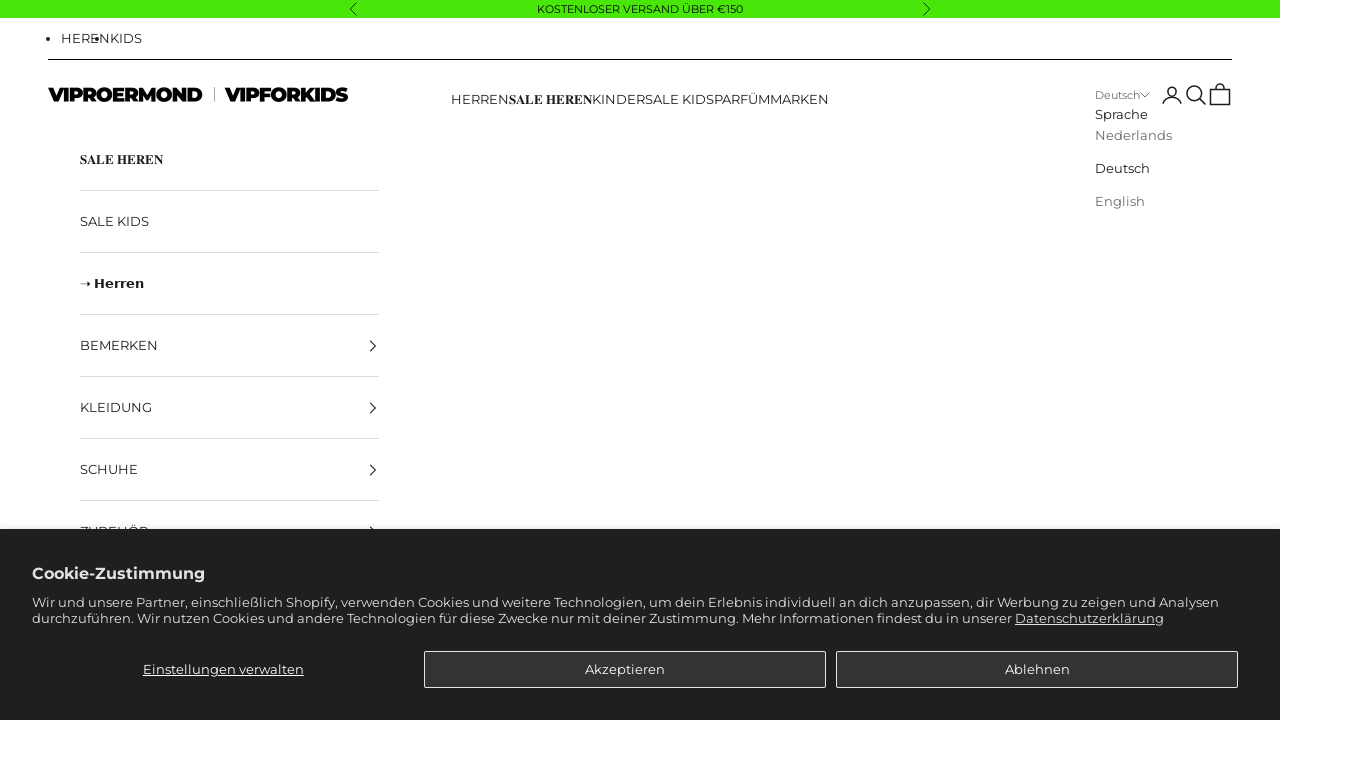

--- FILE ---
content_type: text/html; charset=utf-8
request_url: https://www.viproermond.com/de/collections/shorts-rokken
body_size: 47055
content:
<!doctype html>

<html class="no-js" lang="de" dir="ltr">
  <head>
       <!-- Google Tag Manager -->
<script async crossorigin fetchpriority="high" src="/cdn/shopifycloud/importmap-polyfill/es-modules-shim.2.4.0.js"></script>
<script>(function(w,d,s,l,i){w[l]=w[l]||[];w[l].push({'gtm.start':
new Date().getTime(),event:'gtm.js'});var f=d.getElementsByTagName(s)[0],
j=d.createElement(s),dl=l!='dataLayer'?'&l='+l:'';j.async=true;j.src=
'https://www.googletagmanager.com/gtm.js?id='+i+dl;f.parentNode.insertBefore(j,f);
})(window,document,'script','dataLayer','GTM-WD2FD84V');</script>
<!-- End Google Tag Manager -->
<!-- Begin eTrusted bootstrap tag -->
<script src="https://integrations.etrusted.com/applications/widget.js/v2" async defer></script>
<!-- End eTrusted bootstrap tag -->
    <meta charset="utf-8">
    <meta name="viewport" content="width=device-width, initial-scale=1.0, height=device-height, minimum-scale=1.0, maximum-scale=5.0">

    <title>Shorts und Röcke</title><link rel="canonical" href="https://www.viproermond.com/de/collections/shorts-rokken"><link rel="shortcut icon" href="//www.viproermond.com/cdn/shop/files/V-Favi2.jpg?v=1717081032&width=96">
      <link rel="apple-touch-icon" href="//www.viproermond.com/cdn/shop/files/V-Favi2.jpg?v=1717081032&width=180"><link rel="preconnect" href="https://fonts.shopifycdn.com" crossorigin><link rel="preload" href="//www.viproermond.com/cdn/fonts/montserrat/montserrat_n5.07ef3781d9c78c8b93c98419da7ad4fbeebb6635.woff2" as="font" type="font/woff2" crossorigin><link rel="preload" href="//www.viproermond.com/cdn/fonts/montserrat/montserrat_n4.81949fa0ac9fd2021e16436151e8eaa539321637.woff2" as="font" type="font/woff2" crossorigin><meta property="og:type" content="website">
  <meta property="og:title" content="Shorts und Röcke"><meta property="og:image" content="http://www.viproermond.com/cdn/shop/files/Logos.svg?v=1713297572&width=2048">
  <meta property="og:image:secure_url" content="https://www.viproermond.com/cdn/shop/files/Logos.svg?v=1713297572&width=2048">
  <meta property="og:image:width" content="1200">
  <meta property="og:image:height" content="628"><meta property="og:url" content="https://www.viproermond.com/de/collections/shorts-rokken">
<meta property="og:site_name" content="VIP Roermond"><meta name="twitter:card" content="summary"><meta name="twitter:title" content="Shorts und Röcke">
  <meta name="twitter:description" content=""><meta name="twitter:image" content="https://www.viproermond.com/cdn/shop/files/Logos.svg?crop=center&height=1200&v=1713297572&width=1200">
  <meta name="twitter:image:alt" content="">


  <script type="application/ld+json">
  {
    "@context": "https://schema.org",
    "@type": "BreadcrumbList",
  "itemListElement": [{
      "@type": "ListItem",
      "position": 1,
      "name": "Home",
      "item": "https://www.viproermond.com"
    },{
          "@type": "ListItem",
          "position": 2,
          "name": "Shorts und Röcke",
          "item": "https://www.viproermond.com/de/collections/shorts-rokken"
        }]
  }
  </script>

<style>/* Typography (heading) */
  @font-face {
  font-family: Montserrat;
  font-weight: 500;
  font-style: normal;
  font-display: fallback;
  src: url("//www.viproermond.com/cdn/fonts/montserrat/montserrat_n5.07ef3781d9c78c8b93c98419da7ad4fbeebb6635.woff2") format("woff2"),
       url("//www.viproermond.com/cdn/fonts/montserrat/montserrat_n5.adf9b4bd8b0e4f55a0b203cdd84512667e0d5e4d.woff") format("woff");
}

@font-face {
  font-family: Montserrat;
  font-weight: 500;
  font-style: italic;
  font-display: fallback;
  src: url("//www.viproermond.com/cdn/fonts/montserrat/montserrat_i5.d3a783eb0cc26f2fda1e99d1dfec3ebaea1dc164.woff2") format("woff2"),
       url("//www.viproermond.com/cdn/fonts/montserrat/montserrat_i5.76d414ea3d56bb79ef992a9c62dce2e9063bc062.woff") format("woff");
}

/* Typography (body) */
  @font-face {
  font-family: Montserrat;
  font-weight: 400;
  font-style: normal;
  font-display: fallback;
  src: url("//www.viproermond.com/cdn/fonts/montserrat/montserrat_n4.81949fa0ac9fd2021e16436151e8eaa539321637.woff2") format("woff2"),
       url("//www.viproermond.com/cdn/fonts/montserrat/montserrat_n4.a6c632ca7b62da89c3594789ba828388aac693fe.woff") format("woff");
}

@font-face {
  font-family: Montserrat;
  font-weight: 400;
  font-style: italic;
  font-display: fallback;
  src: url("//www.viproermond.com/cdn/fonts/montserrat/montserrat_i4.5a4ea298b4789e064f62a29aafc18d41f09ae59b.woff2") format("woff2"),
       url("//www.viproermond.com/cdn/fonts/montserrat/montserrat_i4.072b5869c5e0ed5b9d2021e4c2af132e16681ad2.woff") format("woff");
}

@font-face {
  font-family: Montserrat;
  font-weight: 700;
  font-style: normal;
  font-display: fallback;
  src: url("//www.viproermond.com/cdn/fonts/montserrat/montserrat_n7.3c434e22befd5c18a6b4afadb1e3d77c128c7939.woff2") format("woff2"),
       url("//www.viproermond.com/cdn/fonts/montserrat/montserrat_n7.5d9fa6e2cae713c8fb539a9876489d86207fe957.woff") format("woff");
}

@font-face {
  font-family: Montserrat;
  font-weight: 700;
  font-style: italic;
  font-display: fallback;
  src: url("//www.viproermond.com/cdn/fonts/montserrat/montserrat_i7.a0d4a463df4f146567d871890ffb3c80408e7732.woff2") format("woff2"),
       url("//www.viproermond.com/cdn/fonts/montserrat/montserrat_i7.f6ec9f2a0681acc6f8152c40921d2a4d2e1a2c78.woff") format("woff");
}

:root {
    /* Container */
    --container-max-width: 100%;
    --container-xxs-max-width: 27.5rem; /* 440px */
    --container-xs-max-width: 42.5rem; /* 680px */
    --container-sm-max-width: 61.25rem; /* 980px */
    --container-md-max-width: 71.875rem; /* 1150px */
    --container-lg-max-width: 78.75rem; /* 1260px */
    --container-xl-max-width: 85rem; /* 1360px */
    --container-gutter: 1.25rem;

    --section-vertical-spacing: 2.5rem;
    --section-vertical-spacing-tight:2.5rem;

    --section-stack-gap:2.25rem;
    --section-stack-gap-tight:2.25rem;

    /* Form settings */
    --form-gap: 1.25rem; /* Gap between fieldset and submit button */
    --fieldset-gap: 1rem; /* Gap between each form input within a fieldset */
    --form-control-gap: 0.625rem; /* Gap between input and label (ignored for floating label) */
    --checkbox-control-gap: 0.75rem; /* Horizontal gap between checkbox and its associated label */
    --input-padding-block: 0.65rem; /* Vertical padding for input, textarea and native select */
    --input-padding-inline: 0.8rem; /* Horizontal padding for input, textarea and native select */
    --checkbox-size: 0.875rem; /* Size (width and height) for checkbox */

    /* Other sizes */
    --sticky-area-height: calc(var(--announcement-bar-is-sticky, 0) * var(--announcement-bar-height, 0px) + var(--header-is-sticky, 0) * var(--header-is-visible, 1) * var(--header-height, 0px));

    /* RTL support */
    --transform-logical-flip: 1;
    --transform-origin-start: left;
    --transform-origin-end: right;

    /**
     * ---------------------------------------------------------------------
     * TYPOGRAPHY
     * ---------------------------------------------------------------------
     */

    /* Font properties */
    --heading-font-family: Montserrat, sans-serif;
    --heading-font-weight: 500;
    --heading-font-style: normal;
    --heading-text-transform: normal;
    --heading-letter-spacing: -0.01em;
    --text-font-family: Montserrat, sans-serif;
    --text-font-weight: 400;
    --text-font-style: normal;
    --text-letter-spacing: 0.0em;
    --button-font: var(--heading-font-style) var(--heading-font-weight) var(--text-sm) / 1.65 var(--heading-font-family);
    --button-text-transform: uppercase;
    --button-letter-spacing: 0.1em;

    /* Font sizes */--text-heading-size-factor: 1;
    --text-h1: max(0.6875rem, clamp(1.375rem, 1.146341463414634rem + 0.975609756097561vw, 2rem) * var(--text-heading-size-factor));
    --text-h2: max(0.6875rem, clamp(1.25rem, 1.0670731707317074rem + 0.7804878048780488vw, 1.75rem) * var(--text-heading-size-factor));
    --text-h3: max(0.6875rem, clamp(1.125rem, 1.0335365853658536rem + 0.3902439024390244vw, 1.375rem) * var(--text-heading-size-factor));
    --text-h4: max(0.6875rem, clamp(1rem, 0.9542682926829268rem + 0.1951219512195122vw, 1.125rem) * var(--text-heading-size-factor));
    --text-h5: calc(0.875rem * var(--text-heading-size-factor));
    --text-h6: calc(0.75rem * var(--text-heading-size-factor));

    --text-xs: 0.6875rem;
    --text-sm: 0.75rem;
    --text-base: 0.8125rem;
    --text-lg: 0.9375rem;
    --text-xl: 1.0625rem;

    /* Rounded variables (used for border radius) */
    --rounded-full: 9999px;
    --button-border-radius: 0.875rem;
    --input-border-radius: 0.875rem;

    /* Box shadow */
    --shadow-sm: 0 2px 8px rgb(0 0 0 / 0.05);
    --shadow: 0 5px 15px rgb(0 0 0 / 0.05);
    --shadow-md: 0 5px 30px rgb(0 0 0 / 0.05);
    --shadow-block: px px px rgb(var(--text-primary) / 0.0);

    /**
     * ---------------------------------------------------------------------
     * OTHER
     * ---------------------------------------------------------------------
     */

    --checkmark-svg-url: url(//www.viproermond.com/cdn/shop/t/9/assets/checkmark.svg?v=77552481021870063511753987996);
    --cursor-zoom-in-svg-url: url(//www.viproermond.com/cdn/shop/t/9/assets/cursor-zoom-in.svg?v=112480252220988712521753987996);
  }

  [dir="rtl"]:root {
    /* RTL support */
    --transform-logical-flip: -1;
    --transform-origin-start: right;
    --transform-origin-end: left;
  }

  @media screen and (min-width: 700px) {
    :root {
      /* Typography (font size) */
      --text-xs: 0.6875rem;
      --text-sm: 0.75rem;
      --text-base: 0.8125rem;
      --text-lg: 0.9375rem;
      --text-xl: 1.1875rem;

      /* Spacing settings */
      --container-gutter: 2rem;
    }
  }

  @media screen and (min-width: 1000px) {
    :root {
      /* Spacing settings */
      --container-gutter: 3rem;

      --section-vertical-spacing: 4rem;
      --section-vertical-spacing-tight: 4rem;

      --section-stack-gap:3rem;
      --section-stack-gap-tight:3rem;
    }
  }:root {/* Overlay used for modal */
    --page-overlay: 0 0 0 / 0.4;

    /* We use the first scheme background as default */
    --page-background: ;

    /* Product colors */
    --on-sale-text: 0 0 0;
    --on-sale-badge-background: 0 0 0;
    --on-sale-badge-text: 255 255 255;
    --sold-out-badge-background: 239 239 239;
    --sold-out-badge-text: 0 0 0 / 0.65;
    --custom-badge-background: 76 255 0;
    --custom-badge-text: 0 0 0 / 0.65;
    --star-color: 28 28 28;

    /* Status colors */
    --success-background: 212 227 203;
    --success-text: 48 122 7;
    --warning-background: 253 241 224;
    --warning-text: 237 138 0;
    --error-background: 243 204 204;
    --error-text: 203 43 43;
  }.color-scheme--scheme-1 {
      /* Color settings */--accent: 28 28 28;
      --text-color: 28 28 28;
      --background: 239 239 239 / 1.0;
      --background-without-opacity: 239 239 239;
      --background-gradient: ;--border-color: 207 207 207;/* Button colors */
      --button-background: 28 28 28;
      --button-text-color: 255 255 255;

      /* Circled buttons */
      --circle-button-background: 255 255 255;
      --circle-button-text-color: 28 28 28;
    }.shopify-section:has(.section-spacing.color-scheme--bg-609ecfcfee2f667ac6c12366fc6ece56) + .shopify-section:has(.section-spacing.color-scheme--bg-609ecfcfee2f667ac6c12366fc6ece56:not(.bordered-section)) .section-spacing {
      padding-block-start: 0;
    }.color-scheme--scheme-2 {
      /* Color settings */--accent: 28 28 28;
      --text-color: 28 28 28;
      --background: 255 255 255 / 1.0;
      --background-without-opacity: 255 255 255;
      --background-gradient: ;--border-color: 221 221 221;/* Button colors */
      --button-background: 28 28 28;
      --button-text-color: 255 255 255;

      /* Circled buttons */
      --circle-button-background: 255 255 255;
      --circle-button-text-color: 28 28 28;
    }.shopify-section:has(.section-spacing.color-scheme--bg-54922f2e920ba8346f6dc0fba343d673) + .shopify-section:has(.section-spacing.color-scheme--bg-54922f2e920ba8346f6dc0fba343d673:not(.bordered-section)) .section-spacing {
      padding-block-start: 0;
    }.color-scheme--scheme-3 {
      /* Color settings */--accent: 255 255 255;
      --text-color: 255 255 255;
      --background: 0 0 0 / 1.0;
      --background-without-opacity: 0 0 0;
      --background-gradient: ;--border-color: 38 38 38;/* Button colors */
      --button-background: 255 255 255;
      --button-text-color: 28 28 28;

      /* Circled buttons */
      --circle-button-background: 255 255 255;
      --circle-button-text-color: 28 28 28;
    }.shopify-section:has(.section-spacing.color-scheme--bg-77e774e6cc4d94d6a32f6256f02d9552) + .shopify-section:has(.section-spacing.color-scheme--bg-77e774e6cc4d94d6a32f6256f02d9552:not(.bordered-section)) .section-spacing {
      padding-block-start: 0;
    }.color-scheme--scheme-4 {
      /* Color settings */--accent: 255 255 255;
      --text-color: 255 255 255;
      --background: 0 0 0 / 0.0;
      --background-without-opacity: 0 0 0;
      --background-gradient: ;--border-color: 255 255 255;/* Button colors */
      --button-background: 255 255 255;
      --button-text-color: 28 28 28;

      /* Circled buttons */
      --circle-button-background: 255 255 255;
      --circle-button-text-color: 28 28 28;
    }.shopify-section:has(.section-spacing.color-scheme--bg-3671eee015764974ee0aef1536023e0f) + .shopify-section:has(.section-spacing.color-scheme--bg-3671eee015764974ee0aef1536023e0f:not(.bordered-section)) .section-spacing {
      padding-block-start: 0;
    }.color-scheme--scheme-db8f2531-a181-4dda-8494-d334ab0a84ad {
      /* Color settings */--accent: 76 255 0;
      --text-color: 28 28 28;
      --background: 239 239 239 / 1.0;
      --background-without-opacity: 239 239 239;
      --background-gradient: ;--border-color: 207 207 207;/* Button colors */
      --button-background: 76 255 0;
      --button-text-color: 255 255 255;

      /* Circled buttons */
      --circle-button-background: 255 255 255;
      --circle-button-text-color: 28 28 28;
    }.shopify-section:has(.section-spacing.color-scheme--bg-609ecfcfee2f667ac6c12366fc6ece56) + .shopify-section:has(.section-spacing.color-scheme--bg-609ecfcfee2f667ac6c12366fc6ece56:not(.bordered-section)) .section-spacing {
      padding-block-start: 0;
    }.color-scheme--scheme-57ffdf06-9c18-4de7-8fb5-20bb3c36aad3 {
      /* Color settings */--accent: 28 28 28;
      --text-color: 28 28 28;
      --background: 239 239 239 / 1.0;
      --background-without-opacity: 239 239 239;
      --background-gradient: ;--border-color: 207 207 207;/* Button colors */
      --button-background: 28 28 28;
      --button-text-color: 255 255 255;

      /* Circled buttons */
      --circle-button-background: 255 255 255;
      --circle-button-text-color: 28 28 28;
    }.shopify-section:has(.section-spacing.color-scheme--bg-609ecfcfee2f667ac6c12366fc6ece56) + .shopify-section:has(.section-spacing.color-scheme--bg-609ecfcfee2f667ac6c12366fc6ece56:not(.bordered-section)) .section-spacing {
      padding-block-start: 0;
    }.color-scheme--scheme-58b5c889-ae91-4dd4-bc43-f6b451f912c8 {
      /* Color settings */--accent: 0 0 0;
      --text-color: 28 28 28;
      --background: 239 239 239 / 1.0;
      --background-without-opacity: 239 239 239;
      --background-gradient: linear-gradient(90deg, rgba(240, 189, 216, 1), rgba(242, 217, 234, 1) 17%, rgba(221, 204, 229, 1) 33%, rgba(201, 202, 231, 1) 68%, rgba(156, 204, 239, 1) 85%, rgba(132, 205, 243, 1) 100%);--border-color: 28 28 28 / 0.15;/* Button colors */
      --button-background: 0 0 0;
      --button-text-color: 255 255 255;

      /* Circled buttons */
      --circle-button-background: 255 255 255;
      --circle-button-text-color: 28 28 28;
    }.shopify-section:has(.section-spacing.color-scheme--bg-7b49de91f9b8ce9f31e2391ca4b8b5ec) + .shopify-section:has(.section-spacing.color-scheme--bg-7b49de91f9b8ce9f31e2391ca4b8b5ec:not(.bordered-section)) .section-spacing {
      padding-block-start: 0;
    }.color-scheme--scheme-22a192f4-1891-4f7f-bbb3-9d03e88a1c5c {
      /* Color settings */--accent: 72 230 9;
      --text-color: 28 28 28;
      --background: 255 255 255 / 1.0;
      --background-without-opacity: 255 255 255;
      --background-gradient: ;--border-color: 221 221 221;/* Button colors */
      --button-background: 72 230 9;
      --button-text-color: 0 0 0;

      /* Circled buttons */
      --circle-button-background: 72 230 9;
      --circle-button-text-color: 0 0 0;
    }.shopify-section:has(.section-spacing.color-scheme--bg-54922f2e920ba8346f6dc0fba343d673) + .shopify-section:has(.section-spacing.color-scheme--bg-54922f2e920ba8346f6dc0fba343d673:not(.bordered-section)) .section-spacing {
      padding-block-start: 0;
    }.color-scheme--scheme-4c46ad5f-3b47-4109-950a-3c5cd67e58b3 {
      /* Color settings */--accent: 255 255 255;
      --text-color: 28 28 28;
      --background: 0 0 0 / 0.0;
      --background-without-opacity: 0 0 0;
      --background-gradient: ;--border-color: 28 28 28;/* Button colors */
      --button-background: 255 255 255;
      --button-text-color: 0 0 0;

      /* Circled buttons */
      --circle-button-background: 255 255 255;
      --circle-button-text-color: 28 28 28;
    }.shopify-section:has(.section-spacing.color-scheme--bg-3671eee015764974ee0aef1536023e0f) + .shopify-section:has(.section-spacing.color-scheme--bg-3671eee015764974ee0aef1536023e0f:not(.bordered-section)) .section-spacing {
      padding-block-start: 0;
    }.color-scheme--scheme-422d917b-50e4-461e-b3c1-95a6d62e5cac {
      /* Color settings */--accent: 255 255 255;
      --text-color: 0 0 0;
      --background: 72 230 9 / 1.0;
      --background-without-opacity: 72 230 9;
      --background-gradient: ;--border-color: 61 196 8;/* Button colors */
      --button-background: 255 255 255;
      --button-text-color: 5 29 99;

      /* Circled buttons */
      --circle-button-background: 255 255 255;
      --circle-button-text-color: 5 29 99;
    }.shopify-section:has(.section-spacing.color-scheme--bg-c0573e5dc1cd6d24c4ad82813388d36b) + .shopify-section:has(.section-spacing.color-scheme--bg-c0573e5dc1cd6d24c4ad82813388d36b:not(.bordered-section)) .section-spacing {
      padding-block-start: 0;
    }.color-scheme--scheme-fdbfb7ff-2cb9-4548-9d2b-a3d75dd07221 {
      /* Color settings */--accent: 28 28 28;
      --text-color: 28 28 28;
      --background: 216 179 79 / 1.0;
      --background-without-opacity: 216 179 79;
      --background-gradient: ;--border-color: 188 156 71;/* Button colors */
      --button-background: 28 28 28;
      --button-text-color: 216 179 79;

      /* Circled buttons */
      --circle-button-background: 255 255 255;
      --circle-button-text-color: 255 255 255;
    }.shopify-section:has(.section-spacing.color-scheme--bg-15e594cbcbd77e4181f6506154565726) + .shopify-section:has(.section-spacing.color-scheme--bg-15e594cbcbd77e4181f6506154565726:not(.bordered-section)) .section-spacing {
      padding-block-start: 0;
    }.color-scheme--scheme-88b88dda-5f9d-4e93-af08-a1eaa625c9a2 {
      /* Color settings */--accent: 28 28 28;
      --text-color: 28 28 28;
      --background: 245 245 245 / 1.0;
      --background-without-opacity: 245 245 245;
      --background-gradient: ;--border-color: 212 212 212;/* Button colors */
      --button-background: 28 28 28;
      --button-text-color: 255 255 255;

      /* Circled buttons */
      --circle-button-background: 255 255 255;
      --circle-button-text-color: 28 28 28;
    }.shopify-section:has(.section-spacing.color-scheme--bg-c238bd49806a0806a75efee5b84a9b53) + .shopify-section:has(.section-spacing.color-scheme--bg-c238bd49806a0806a75efee5b84a9b53:not(.bordered-section)) .section-spacing {
      padding-block-start: 0;
    }.color-scheme--scheme-807bfe4f-4ad8-4e01-9766-5e6e18be8c74 {
      /* Color settings */--accent: 28 28 28;
      --text-color: 28 28 28;
      --background: 207 206 196 / 1.0;
      --background-without-opacity: 207 206 196;
      --background-gradient: ;--border-color: 180 179 171;/* Button colors */
      --button-background: 28 28 28;
      --button-text-color: 242 248 252;

      /* Circled buttons */
      --circle-button-background: 0 0 0;
      --circle-button-text-color: 242 248 252;
    }.shopify-section:has(.section-spacing.color-scheme--bg-eb0b8c5ff4b57146ec5b5029d3f121fa) + .shopify-section:has(.section-spacing.color-scheme--bg-eb0b8c5ff4b57146ec5b5029d3f121fa:not(.bordered-section)) .section-spacing {
      padding-block-start: 0;
    }.color-scheme--scheme-2d9b8721-c194-49d8-93db-44451a25c155 {
      /* Color settings */--accent: 216 179 79;
      --text-color: 248 248 241;
      --background: 0 0 0 / 1.0;
      --background-without-opacity: 0 0 0;
      --background-gradient: ;--border-color: 37 37 36;/* Button colors */
      --button-background: 216 179 79;
      --button-text-color: 248 248 241;

      /* Circled buttons */
      --circle-button-background: 216 179 79;
      --circle-button-text-color: 0 0 0;
    }.shopify-section:has(.section-spacing.color-scheme--bg-77e774e6cc4d94d6a32f6256f02d9552) + .shopify-section:has(.section-spacing.color-scheme--bg-77e774e6cc4d94d6a32f6256f02d9552:not(.bordered-section)) .section-spacing {
      padding-block-start: 0;
    }.color-scheme--scheme-3b69aef2-ccc8-4a0c-8fd5-4791c2b82341 {
      /* Color settings */--accent: 255 255 255;
      --text-color: 0 0 0;
      --background: 228 227 217 / 1.0;
      --background-without-opacity: 228 227 217;
      --background-gradient: ;--border-color: 194 193 184;/* Button colors */
      --button-background: 255 255 255;
      --button-text-color: 0 0 0;

      /* Circled buttons */
      --circle-button-background: 255 255 255;
      --circle-button-text-color: 0 0 0;
    }.shopify-section:has(.section-spacing.color-scheme--bg-6d127e0a134c4eb93d72bcbb92f7cace) + .shopify-section:has(.section-spacing.color-scheme--bg-6d127e0a134c4eb93d72bcbb92f7cace:not(.bordered-section)) .section-spacing {
      padding-block-start: 0;
    }.color-scheme--scheme-57bc64fd-b61b-435a-bee4-b40ae9e1359d {
      /* Color settings */--accent: 28 28 28;
      --text-color: 28 28 28;
      --background: 207 206 196 / 1.0;
      --background-without-opacity: 207 206 196;
      --background-gradient: ;--border-color: 180 179 171;/* Button colors */
      --button-background: 28 28 28;
      --button-text-color: 207 206 196;

      /* Circled buttons */
      --circle-button-background: 0 0 0;
      --circle-button-text-color: 207 206 196;
    }.shopify-section:has(.section-spacing.color-scheme--bg-eb0b8c5ff4b57146ec5b5029d3f121fa) + .shopify-section:has(.section-spacing.color-scheme--bg-eb0b8c5ff4b57146ec5b5029d3f121fa:not(.bordered-section)) .section-spacing {
      padding-block-start: 0;
    }.color-scheme--scheme-1f8624ef-7116-4877-9412-67820bf6f210 {
      /* Color settings */--accent: 28 28 28;
      --text-color: 28 28 28;
      --background: 241 250 255 / 1.0;
      --background-without-opacity: 241 250 255;
      --background-gradient: ;--border-color: 209 217 221;/* Button colors */
      --button-background: 28 28 28;
      --button-text-color: 241 250 255;

      /* Circled buttons */
      --circle-button-background: 0 0 0;
      --circle-button-text-color: 241 250 255;
    }.shopify-section:has(.section-spacing.color-scheme--bg-b6933f2c9699e570927a1e2250fe0061) + .shopify-section:has(.section-spacing.color-scheme--bg-b6933f2c9699e570927a1e2250fe0061:not(.bordered-section)) .section-spacing {
      padding-block-start: 0;
    }.color-scheme--scheme-f1d21b01-595c-4f82-a3e4-68ab7182b9b2 {
      /* Color settings */--accent: 28 28 28;
      --text-color: 28 28 28;
      --background: 255 245 234 / 1.0;
      --background-without-opacity: 255 245 234;
      --background-gradient: ;--border-color: 221 212 203;/* Button colors */
      --button-background: 28 28 28;
      --button-text-color: 255 245 234;

      /* Circled buttons */
      --circle-button-background: 0 0 0;
      --circle-button-text-color: 255 245 234;
    }.shopify-section:has(.section-spacing.color-scheme--bg-f63740edaa3d438a0f7b115069765087) + .shopify-section:has(.section-spacing.color-scheme--bg-f63740edaa3d438a0f7b115069765087:not(.bordered-section)) .section-spacing {
      padding-block-start: 0;
    }.color-scheme--scheme-d1332dc8-34ce-4044-870a-311ea93e6ff0 {
      /* Color settings */--accent: 28 28 28;
      --text-color: 28 28 28;
      --background: 248 247 244 / 1.0;
      --background-without-opacity: 248 247 244;
      --background-gradient: ;--border-color: 215 214 212;/* Button colors */
      --button-background: 28 28 28;
      --button-text-color: 248 247 244;

      /* Circled buttons */
      --circle-button-background: 0 0 0;
      --circle-button-text-color: 248 247 244;
    }.shopify-section:has(.section-spacing.color-scheme--bg-6f209c898fb5c476485659bd8cdf78f7) + .shopify-section:has(.section-spacing.color-scheme--bg-6f209c898fb5c476485659bd8cdf78f7:not(.bordered-section)) .section-spacing {
      padding-block-start: 0;
    }.color-scheme--scheme-ec9ba929-caa7-450d-b0a0-6be93b0a823f {
      /* Color settings */--accent: 28 28 28;
      --text-color: 28 28 28;
      --background: 246 243 237 / 1.0;
      --background-without-opacity: 246 243 237;
      --background-gradient: ;--border-color: 213 211 206;/* Button colors */
      --button-background: 28 28 28;
      --button-text-color: 255 255 255;

      /* Circled buttons */
      --circle-button-background: 255 255 255;
      --circle-button-text-color: 28 28 28;
    }.shopify-section:has(.section-spacing.color-scheme--bg-ed8f45a54e082361e255c06917d7bc50) + .shopify-section:has(.section-spacing.color-scheme--bg-ed8f45a54e082361e255c06917d7bc50:not(.bordered-section)) .section-spacing {
      padding-block-start: 0;
    }.color-scheme--scheme-ddb90970-ad9b-4b45-8b8f-1a1e851c7031 {
      /* Color settings */--accent: 28 28 28;
      --text-color: 28 28 28;
      --background: 239 233 221 / 1.0;
      --background-without-opacity: 239 233 221;
      --background-gradient: ;--border-color: 207 202 192;/* Button colors */
      --button-background: 28 28 28;
      --button-text-color: 255 255 255;

      /* Circled buttons */
      --circle-button-background: 255 255 255;
      --circle-button-text-color: 28 28 28;
    }.shopify-section:has(.section-spacing.color-scheme--bg-8a0db014262af859e047023098c96c86) + .shopify-section:has(.section-spacing.color-scheme--bg-8a0db014262af859e047023098c96c86:not(.bordered-section)) .section-spacing {
      padding-block-start: 0;
    }.color-scheme--dialog {
      /* Color settings */--accent: 28 28 28;
      --text-color: 28 28 28;
      --background: 255 255 255 / 1.0;
      --background-without-opacity: 255 255 255;
      --background-gradient: ;--border-color: 221 221 221;/* Button colors */
      --button-background: 28 28 28;
      --button-text-color: 255 255 255;

      /* Circled buttons */
      --circle-button-background: 255 255 255;
      --circle-button-text-color: 28 28 28;
    }
</style><script>
  document.documentElement.classList.replace('no-js', 'js');

  // This allows to expose several variables to the global scope, to be used in scripts
  window.themeVariables = {
    settings: {
      showPageTransition: false,
      pageType: "collection",
      moneyFormat: "€{{amount_with_comma_separator}}",
      moneyWithCurrencyFormat: "€{{amount_with_comma_separator}} EUR",
      currencyCodeEnabled: true,
      cartType: "message",
      staggerMenuApparition: true
    },

    strings: {
      addToCartButton: "In den Warenkorb",
      soldOutButton: "Ausverkauft",
      preOrderButton: "Vorbestellen",
      unavailableButton: "Nicht verfügbar",
      addedToCart: "Zum Warenkorb hinzugefügt!",
      closeGallery: "Galerie schließen",
      zoomGallery: "Bild vergrößern",
      errorGallery: "Bild kann nicht geladen werden",
      soldOutBadge: "Ausverkauft",
      discountBadge: "Spare @@",
      sku: "SKU:",
      shippingEstimatorNoResults: "Tut uns leid, aber wir verschicken leider nicht an deine Adresse.",
      shippingEstimatorOneResult: "Für deine Adresse gibt es einen Versandtarif:",
      shippingEstimatorMultipleResults: "Für deine Adresse gibt es mehrere Versandtarife:",
      shippingEstimatorError: "Beim Berechnen der Versandkosten ist ein Fehler aufgetreten:",
      next: "Vor",
      previous: "Zurück"
    },

    mediaQueries: {
      'sm': 'screen and (min-width: 700px)',
      'md': 'screen and (min-width: 1000px)',
      'lg': 'screen and (min-width: 1150px)',
      'xl': 'screen and (min-width: 1400px)',
      '2xl': 'screen and (min-width: 1600px)',
      'sm-max': 'screen and (max-width: 699px)',
      'md-max': 'screen and (max-width: 999px)',
      'lg-max': 'screen and (max-width: 1149px)',
      'xl-max': 'screen and (max-width: 1399px)',
      '2xl-max': 'screen and (max-width: 1599px)',
      'motion-safe': '(prefers-reduced-motion: no-preference)',
      'motion-reduce': '(prefers-reduced-motion: reduce)',
      'supports-hover': 'screen and (pointer: fine)',
      'supports-touch': 'screen and (hover: none)'
    }
  };</script><script>
      if (!(HTMLScriptElement.supports && HTMLScriptElement.supports('importmap'))) {
        const importMapPolyfill = document.createElement('script');
        importMapPolyfill.async = true;
        importMapPolyfill.src = "//www.viproermond.com/cdn/shop/t/9/assets/es-module-shims.min.js?v=163628956881225179081753987942";

        document.head.appendChild(importMapPolyfill);
      }
    </script>

    <script type="importmap">{
        "imports": {
          "vendor": "//www.viproermond.com/cdn/shop/t/9/assets/vendor.min.js?v=55120211853256353121753987950",
          "theme": "//www.viproermond.com/cdn/shop/t/9/assets/theme.js?v=156774580968125311001754947127",
          "photoswipe": "//www.viproermond.com/cdn/shop/t/9/assets/photoswipe.min.js?v=20290624223189769891753987944"
        }
      }
    </script>

    <script type="module" src="//www.viproermond.com/cdn/shop/t/9/assets/vendor.min.js?v=55120211853256353121753987950"></script>
    <script type="module" src="//www.viproermond.com/cdn/shop/t/9/assets/theme.js?v=156774580968125311001754947127"></script>

    <script>window.performance && window.performance.mark && window.performance.mark('shopify.content_for_header.start');</script><meta name="facebook-domain-verification" content="vul4hxaz5ldradoosupvcob0rmui3f">
<meta name="google-site-verification" content="V4YLVBA4PvxIOvoZ6yQS-QgoaI894FSURAN0Td3-1hw">
<meta id="shopify-digital-wallet" name="shopify-digital-wallet" content="/82671599961/digital_wallets/dialog">
<meta name="shopify-checkout-api-token" content="e6792d38b014af98185815debc49ea77">
<link rel="alternate" type="application/atom+xml" title="Feed" href="/de/collections/shorts-rokken.atom" />
<link rel="alternate" hreflang="x-default" href="https://www.viproermond.com/collections/shorts-rokken">
<link rel="alternate" hreflang="nl" href="https://www.viproermond.com/collections/shorts-rokken">
<link rel="alternate" hreflang="de" href="https://www.viproermond.com/de/collections/shorts-rokken">
<link rel="alternate" hreflang="en" href="https://www.viproermond.com/en/collections/shorts-rokken">
<link rel="alternate" type="application/json+oembed" href="https://www.viproermond.com/de/collections/shorts-rokken.oembed">
<script async="async" src="/checkouts/internal/preloads.js?locale=de-NL"></script>
<link rel="preconnect" href="https://shop.app" crossorigin="anonymous">
<script async="async" src="https://shop.app/checkouts/internal/preloads.js?locale=de-NL&shop_id=82671599961" crossorigin="anonymous"></script>
<script id="apple-pay-shop-capabilities" type="application/json">{"shopId":82671599961,"countryCode":"NL","currencyCode":"EUR","merchantCapabilities":["supports3DS"],"merchantId":"gid:\/\/shopify\/Shop\/82671599961","merchantName":"VIP Roermond","requiredBillingContactFields":["postalAddress","email","phone"],"requiredShippingContactFields":["postalAddress","email","phone"],"shippingType":"shipping","supportedNetworks":["visa","maestro","masterCard","amex"],"total":{"type":"pending","label":"VIP Roermond","amount":"1.00"},"shopifyPaymentsEnabled":true,"supportsSubscriptions":true}</script>
<script id="shopify-features" type="application/json">{"accessToken":"e6792d38b014af98185815debc49ea77","betas":["rich-media-storefront-analytics"],"domain":"www.viproermond.com","predictiveSearch":true,"shopId":82671599961,"locale":"de"}</script>
<script>var Shopify = Shopify || {};
Shopify.shop = "862436-53.myshopify.com";
Shopify.locale = "de";
Shopify.currency = {"active":"EUR","rate":"1.0"};
Shopify.country = "NL";
Shopify.theme = {"name":"Prestige - FW25","id":184647582041,"schema_name":"Prestige","schema_version":"9.3.0","theme_store_id":855,"role":"main"};
Shopify.theme.handle = "null";
Shopify.theme.style = {"id":null,"handle":null};
Shopify.cdnHost = "www.viproermond.com/cdn";
Shopify.routes = Shopify.routes || {};
Shopify.routes.root = "/de/";</script>
<script type="module">!function(o){(o.Shopify=o.Shopify||{}).modules=!0}(window);</script>
<script>!function(o){function n(){var o=[];function n(){o.push(Array.prototype.slice.apply(arguments))}return n.q=o,n}var t=o.Shopify=o.Shopify||{};t.loadFeatures=n(),t.autoloadFeatures=n()}(window);</script>
<script>
  window.ShopifyPay = window.ShopifyPay || {};
  window.ShopifyPay.apiHost = "shop.app\/pay";
  window.ShopifyPay.redirectState = null;
</script>
<script id="shop-js-analytics" type="application/json">{"pageType":"collection"}</script>
<script defer="defer" async type="module" src="//www.viproermond.com/cdn/shopifycloud/shop-js/modules/v2/client.init-shop-cart-sync_HUjMWWU5.de.esm.js"></script>
<script defer="defer" async type="module" src="//www.viproermond.com/cdn/shopifycloud/shop-js/modules/v2/chunk.common_QpfDqRK1.esm.js"></script>
<script type="module">
  await import("//www.viproermond.com/cdn/shopifycloud/shop-js/modules/v2/client.init-shop-cart-sync_HUjMWWU5.de.esm.js");
await import("//www.viproermond.com/cdn/shopifycloud/shop-js/modules/v2/chunk.common_QpfDqRK1.esm.js");

  window.Shopify.SignInWithShop?.initShopCartSync?.({"fedCMEnabled":true,"windoidEnabled":true});

</script>
<script>
  window.Shopify = window.Shopify || {};
  if (!window.Shopify.featureAssets) window.Shopify.featureAssets = {};
  window.Shopify.featureAssets['shop-js'] = {"shop-cart-sync":["modules/v2/client.shop-cart-sync_ByUgVWtJ.de.esm.js","modules/v2/chunk.common_QpfDqRK1.esm.js"],"init-fed-cm":["modules/v2/client.init-fed-cm_CVqhkk-1.de.esm.js","modules/v2/chunk.common_QpfDqRK1.esm.js"],"shop-button":["modules/v2/client.shop-button_B0pFlqys.de.esm.js","modules/v2/chunk.common_QpfDqRK1.esm.js"],"shop-cash-offers":["modules/v2/client.shop-cash-offers_CaaeZ5wd.de.esm.js","modules/v2/chunk.common_QpfDqRK1.esm.js","modules/v2/chunk.modal_CS8dP9kO.esm.js"],"init-windoid":["modules/v2/client.init-windoid_B-gyVqfY.de.esm.js","modules/v2/chunk.common_QpfDqRK1.esm.js"],"shop-toast-manager":["modules/v2/client.shop-toast-manager_DgTeluS3.de.esm.js","modules/v2/chunk.common_QpfDqRK1.esm.js"],"init-shop-email-lookup-coordinator":["modules/v2/client.init-shop-email-lookup-coordinator_C5I212n4.de.esm.js","modules/v2/chunk.common_QpfDqRK1.esm.js"],"init-shop-cart-sync":["modules/v2/client.init-shop-cart-sync_HUjMWWU5.de.esm.js","modules/v2/chunk.common_QpfDqRK1.esm.js"],"avatar":["modules/v2/client.avatar_BTnouDA3.de.esm.js"],"pay-button":["modules/v2/client.pay-button_CJaF-UDc.de.esm.js","modules/v2/chunk.common_QpfDqRK1.esm.js"],"init-customer-accounts":["modules/v2/client.init-customer-accounts_BI_wUvuR.de.esm.js","modules/v2/client.shop-login-button_DTPR4l75.de.esm.js","modules/v2/chunk.common_QpfDqRK1.esm.js","modules/v2/chunk.modal_CS8dP9kO.esm.js"],"init-shop-for-new-customer-accounts":["modules/v2/client.init-shop-for-new-customer-accounts_C4qR5Wl-.de.esm.js","modules/v2/client.shop-login-button_DTPR4l75.de.esm.js","modules/v2/chunk.common_QpfDqRK1.esm.js","modules/v2/chunk.modal_CS8dP9kO.esm.js"],"shop-login-button":["modules/v2/client.shop-login-button_DTPR4l75.de.esm.js","modules/v2/chunk.common_QpfDqRK1.esm.js","modules/v2/chunk.modal_CS8dP9kO.esm.js"],"init-customer-accounts-sign-up":["modules/v2/client.init-customer-accounts-sign-up_SG5gYFpP.de.esm.js","modules/v2/client.shop-login-button_DTPR4l75.de.esm.js","modules/v2/chunk.common_QpfDqRK1.esm.js","modules/v2/chunk.modal_CS8dP9kO.esm.js"],"shop-follow-button":["modules/v2/client.shop-follow-button_CmMsyvrH.de.esm.js","modules/v2/chunk.common_QpfDqRK1.esm.js","modules/v2/chunk.modal_CS8dP9kO.esm.js"],"checkout-modal":["modules/v2/client.checkout-modal_tfCxQqrq.de.esm.js","modules/v2/chunk.common_QpfDqRK1.esm.js","modules/v2/chunk.modal_CS8dP9kO.esm.js"],"lead-capture":["modules/v2/client.lead-capture_Ccz5Zm6k.de.esm.js","modules/v2/chunk.common_QpfDqRK1.esm.js","modules/v2/chunk.modal_CS8dP9kO.esm.js"],"shop-login":["modules/v2/client.shop-login_BfivnucW.de.esm.js","modules/v2/chunk.common_QpfDqRK1.esm.js","modules/v2/chunk.modal_CS8dP9kO.esm.js"],"payment-terms":["modules/v2/client.payment-terms_D2Mn0eFV.de.esm.js","modules/v2/chunk.common_QpfDqRK1.esm.js","modules/v2/chunk.modal_CS8dP9kO.esm.js"]};
</script>
<script>(function() {
  var isLoaded = false;
  function asyncLoad() {
    if (isLoaded) return;
    isLoaded = true;
    var urls = ["https:\/\/d2badvwg0mti9p.cloudfront.net\/script.js?shop=862436-53.myshopify.com\u0026shop=862436-53.myshopify.com","https:\/\/tseish-app.connect.trustedshops.com\/esc.js?apiBaseUrl=aHR0cHM6Ly90c2Vpc2gtYXBwLmNvbm5lY3QudHJ1c3RlZHNob3BzLmNvbQ==\u0026instanceId=ODYyNDM2LTUzLm15c2hvcGlmeS5jb20=\u0026shop=862436-53.myshopify.com"];
    for (var i = 0; i < urls.length; i++) {
      var s = document.createElement('script');
      s.type = 'text/javascript';
      s.async = true;
      s.src = urls[i];
      var x = document.getElementsByTagName('script')[0];
      x.parentNode.insertBefore(s, x);
    }
  };
  if(window.attachEvent) {
    window.attachEvent('onload', asyncLoad);
  } else {
    window.addEventListener('load', asyncLoad, false);
  }
})();</script>
<script id="__st">var __st={"a":82671599961,"offset":3600,"reqid":"dd4af91d-3df3-4b3c-b524-01a983f36938-1768720499","pageurl":"www.viproermond.com\/de\/collections\/shorts-rokken","u":"9cd441dfb60f","p":"collection","rtyp":"collection","rid":622224310617};</script>
<script>window.ShopifyPaypalV4VisibilityTracking = true;</script>
<script id="captcha-bootstrap">!function(){'use strict';const t='contact',e='account',n='new_comment',o=[[t,t],['blogs',n],['comments',n],[t,'customer']],c=[[e,'customer_login'],[e,'guest_login'],[e,'recover_customer_password'],[e,'create_customer']],r=t=>t.map((([t,e])=>`form[action*='/${t}']:not([data-nocaptcha='true']) input[name='form_type'][value='${e}']`)).join(','),a=t=>()=>t?[...document.querySelectorAll(t)].map((t=>t.form)):[];function s(){const t=[...o],e=r(t);return a(e)}const i='password',u='form_key',d=['recaptcha-v3-token','g-recaptcha-response','h-captcha-response',i],f=()=>{try{return window.sessionStorage}catch{return}},m='__shopify_v',_=t=>t.elements[u];function p(t,e,n=!1){try{const o=window.sessionStorage,c=JSON.parse(o.getItem(e)),{data:r}=function(t){const{data:e,action:n}=t;return t[m]||n?{data:e,action:n}:{data:t,action:n}}(c);for(const[e,n]of Object.entries(r))t.elements[e]&&(t.elements[e].value=n);n&&o.removeItem(e)}catch(o){console.error('form repopulation failed',{error:o})}}const l='form_type',E='cptcha';function T(t){t.dataset[E]=!0}const w=window,h=w.document,L='Shopify',v='ce_forms',y='captcha';let A=!1;((t,e)=>{const n=(g='f06e6c50-85a8-45c8-87d0-21a2b65856fe',I='https://cdn.shopify.com/shopifycloud/storefront-forms-hcaptcha/ce_storefront_forms_captcha_hcaptcha.v1.5.2.iife.js',D={infoText:'Durch hCaptcha geschützt',privacyText:'Datenschutz',termsText:'Allgemeine Geschäftsbedingungen'},(t,e,n)=>{const o=w[L][v],c=o.bindForm;if(c)return c(t,g,e,D).then(n);var r;o.q.push([[t,g,e,D],n]),r=I,A||(h.body.append(Object.assign(h.createElement('script'),{id:'captcha-provider',async:!0,src:r})),A=!0)});var g,I,D;w[L]=w[L]||{},w[L][v]=w[L][v]||{},w[L][v].q=[],w[L][y]=w[L][y]||{},w[L][y].protect=function(t,e){n(t,void 0,e),T(t)},Object.freeze(w[L][y]),function(t,e,n,w,h,L){const[v,y,A,g]=function(t,e,n){const i=e?o:[],u=t?c:[],d=[...i,...u],f=r(d),m=r(i),_=r(d.filter((([t,e])=>n.includes(e))));return[a(f),a(m),a(_),s()]}(w,h,L),I=t=>{const e=t.target;return e instanceof HTMLFormElement?e:e&&e.form},D=t=>v().includes(t);t.addEventListener('submit',(t=>{const e=I(t);if(!e)return;const n=D(e)&&!e.dataset.hcaptchaBound&&!e.dataset.recaptchaBound,o=_(e),c=g().includes(e)&&(!o||!o.value);(n||c)&&t.preventDefault(),c&&!n&&(function(t){try{if(!f())return;!function(t){const e=f();if(!e)return;const n=_(t);if(!n)return;const o=n.value;o&&e.removeItem(o)}(t);const e=Array.from(Array(32),(()=>Math.random().toString(36)[2])).join('');!function(t,e){_(t)||t.append(Object.assign(document.createElement('input'),{type:'hidden',name:u})),t.elements[u].value=e}(t,e),function(t,e){const n=f();if(!n)return;const o=[...t.querySelectorAll(`input[type='${i}']`)].map((({name:t})=>t)),c=[...d,...o],r={};for(const[a,s]of new FormData(t).entries())c.includes(a)||(r[a]=s);n.setItem(e,JSON.stringify({[m]:1,action:t.action,data:r}))}(t,e)}catch(e){console.error('failed to persist form',e)}}(e),e.submit())}));const S=(t,e)=>{t&&!t.dataset[E]&&(n(t,e.some((e=>e===t))),T(t))};for(const o of['focusin','change'])t.addEventListener(o,(t=>{const e=I(t);D(e)&&S(e,y())}));const B=e.get('form_key'),M=e.get(l),P=B&&M;t.addEventListener('DOMContentLoaded',(()=>{const t=y();if(P)for(const e of t)e.elements[l].value===M&&p(e,B);[...new Set([...A(),...v().filter((t=>'true'===t.dataset.shopifyCaptcha))])].forEach((e=>S(e,t)))}))}(h,new URLSearchParams(w.location.search),n,t,e,['guest_login'])})(!0,!0)}();</script>
<script integrity="sha256-4kQ18oKyAcykRKYeNunJcIwy7WH5gtpwJnB7kiuLZ1E=" data-source-attribution="shopify.loadfeatures" defer="defer" src="//www.viproermond.com/cdn/shopifycloud/storefront/assets/storefront/load_feature-a0a9edcb.js" crossorigin="anonymous"></script>
<script crossorigin="anonymous" defer="defer" src="//www.viproermond.com/cdn/shopifycloud/storefront/assets/shopify_pay/storefront-65b4c6d7.js?v=20250812"></script>
<script data-source-attribution="shopify.dynamic_checkout.dynamic.init">var Shopify=Shopify||{};Shopify.PaymentButton=Shopify.PaymentButton||{isStorefrontPortableWallets:!0,init:function(){window.Shopify.PaymentButton.init=function(){};var t=document.createElement("script");t.src="https://www.viproermond.com/cdn/shopifycloud/portable-wallets/latest/portable-wallets.de.js",t.type="module",document.head.appendChild(t)}};
</script>
<script data-source-attribution="shopify.dynamic_checkout.buyer_consent">
  function portableWalletsHideBuyerConsent(e){var t=document.getElementById("shopify-buyer-consent"),n=document.getElementById("shopify-subscription-policy-button");t&&n&&(t.classList.add("hidden"),t.setAttribute("aria-hidden","true"),n.removeEventListener("click",e))}function portableWalletsShowBuyerConsent(e){var t=document.getElementById("shopify-buyer-consent"),n=document.getElementById("shopify-subscription-policy-button");t&&n&&(t.classList.remove("hidden"),t.removeAttribute("aria-hidden"),n.addEventListener("click",e))}window.Shopify?.PaymentButton&&(window.Shopify.PaymentButton.hideBuyerConsent=portableWalletsHideBuyerConsent,window.Shopify.PaymentButton.showBuyerConsent=portableWalletsShowBuyerConsent);
</script>
<script data-source-attribution="shopify.dynamic_checkout.cart.bootstrap">document.addEventListener("DOMContentLoaded",(function(){function t(){return document.querySelector("shopify-accelerated-checkout-cart, shopify-accelerated-checkout")}if(t())Shopify.PaymentButton.init();else{new MutationObserver((function(e,n){t()&&(Shopify.PaymentButton.init(),n.disconnect())})).observe(document.body,{childList:!0,subtree:!0})}}));
</script>
<script id='scb4127' type='text/javascript' async='' src='https://www.viproermond.com/cdn/shopifycloud/privacy-banner/storefront-banner.js'></script><link id="shopify-accelerated-checkout-styles" rel="stylesheet" media="screen" href="https://www.viproermond.com/cdn/shopifycloud/portable-wallets/latest/accelerated-checkout-backwards-compat.css" crossorigin="anonymous">
<style id="shopify-accelerated-checkout-cart">
        #shopify-buyer-consent {
  margin-top: 1em;
  display: inline-block;
  width: 100%;
}

#shopify-buyer-consent.hidden {
  display: none;
}

#shopify-subscription-policy-button {
  background: none;
  border: none;
  padding: 0;
  text-decoration: underline;
  font-size: inherit;
  cursor: pointer;
}

#shopify-subscription-policy-button::before {
  box-shadow: none;
}

      </style>

<script>window.performance && window.performance.mark && window.performance.mark('shopify.content_for_header.end');</script>
<script>
function feedback() {
  const p = window.Shopify.customerPrivacy;
  console.log(`Tracking ${p.userCanBeTracked() ? "en" : "dis"}abled`);
}
window.Shopify.loadFeatures(
  [
    {
      name: "consent-tracking-api",
      version: "0.1",
    },
  ],
  function (error) {
    if (error) throw error;
    if ("Cookiebot" in window)
      window.Shopify.customerPrivacy.setTrackingConsent({
        "analytics": false,
        "marketing": false,
        "preferences": false,
        "sale_of_data": false,
      }, () => console.log("Awaiting consent")
    );
  }
);

window.addEventListener("CookiebotOnConsentReady", function () {
  const C = Cookiebot.consent,
      existConsentShopify = setInterval(function () {
        if (window.Shopify.customerPrivacy) {
          clearInterval(existConsentShopify);
          window.Shopify.customerPrivacy.setTrackingConsent({
            "analytics": C["statistics"],
            "marketing": C["marketing"],
            "preferences": C["preferences"],
            "sale_of_data": C["marketing"],
          }, () => console.log("Consent captured"))
        }
      }, 100);
});
</script>

<link href="//www.viproermond.com/cdn/shop/t/9/assets/theme.css?v=155766126421708008351765972354" rel="stylesheet" type="text/css" media="all" /><style>
  /* Desktop Styling */
  @media (min-width: 768px) {
    /* Wijzig alleen het 'SALE' kopje in de primaire navigatie */
    .header__primary-nav-item[data-title="SALE"] summary {
      color: red;
      font-weight: bold;
    }
  }

  /* Mobiele Styling */
  @media (max-width: 767px) {
    /* Wijzig de SALE knoppen in de zijbalk (alleen voor men en kids) */
    .header-sidebar__linklist-button {
      color: black !important;
      font-weight: normal !important;
    }

    /* Target de 'SALE' knoppen specifiek */
    .header-sidebar__linklist-button[href*="heren-sale-ss25"],
    .header-sidebar__linklist-button[href*="ss25-kids"] {
      color: red !important;
      font-weight: bold !important;
    }
  }
</style>
    
<!-- BEGIN app block: shopify://apps/whatsapp-button/blocks/app-embed-block/96d80a63-e860-4262-a001-8b82ac4d00e6 --><script>
    (function() {
        function asyncLoad() {
            var url = 'https://whatsapp-button.eazeapps.io/api/buttonInstallation/scriptTag?shopId=20766&v=1758648742';
            var s = document.createElement('script');
            s.type = 'text/javascript';
            s.async = true;
            s.src = url;
            var x = document.getElementsByTagName('script')[0];
            x.parentNode.insertBefore(s, x);
        };
        if(window.attachEvent) {
            window.attachEvent('onload', asyncLoad);
        } else {
            window.addEventListener('load', asyncLoad, false);
        }
    })();
</script>

<!-- END app block --><link href="https://monorail-edge.shopifysvc.com" rel="dns-prefetch">
<script>(function(){if ("sendBeacon" in navigator && "performance" in window) {try {var session_token_from_headers = performance.getEntriesByType('navigation')[0].serverTiming.find(x => x.name == '_s').description;} catch {var session_token_from_headers = undefined;}var session_cookie_matches = document.cookie.match(/_shopify_s=([^;]*)/);var session_token_from_cookie = session_cookie_matches && session_cookie_matches.length === 2 ? session_cookie_matches[1] : "";var session_token = session_token_from_headers || session_token_from_cookie || "";function handle_abandonment_event(e) {var entries = performance.getEntries().filter(function(entry) {return /monorail-edge.shopifysvc.com/.test(entry.name);});if (!window.abandonment_tracked && entries.length === 0) {window.abandonment_tracked = true;var currentMs = Date.now();var navigation_start = performance.timing.navigationStart;var payload = {shop_id: 82671599961,url: window.location.href,navigation_start,duration: currentMs - navigation_start,session_token,page_type: "collection"};window.navigator.sendBeacon("https://monorail-edge.shopifysvc.com/v1/produce", JSON.stringify({schema_id: "online_store_buyer_site_abandonment/1.1",payload: payload,metadata: {event_created_at_ms: currentMs,event_sent_at_ms: currentMs}}));}}window.addEventListener('pagehide', handle_abandonment_event);}}());</script>
<script id="web-pixels-manager-setup">(function e(e,d,r,n,o){if(void 0===o&&(o={}),!Boolean(null===(a=null===(i=window.Shopify)||void 0===i?void 0:i.analytics)||void 0===a?void 0:a.replayQueue)){var i,a;window.Shopify=window.Shopify||{};var t=window.Shopify;t.analytics=t.analytics||{};var s=t.analytics;s.replayQueue=[],s.publish=function(e,d,r){return s.replayQueue.push([e,d,r]),!0};try{self.performance.mark("wpm:start")}catch(e){}var l=function(){var e={modern:/Edge?\/(1{2}[4-9]|1[2-9]\d|[2-9]\d{2}|\d{4,})\.\d+(\.\d+|)|Firefox\/(1{2}[4-9]|1[2-9]\d|[2-9]\d{2}|\d{4,})\.\d+(\.\d+|)|Chrom(ium|e)\/(9{2}|\d{3,})\.\d+(\.\d+|)|(Maci|X1{2}).+ Version\/(15\.\d+|(1[6-9]|[2-9]\d|\d{3,})\.\d+)([,.]\d+|)( \(\w+\)|)( Mobile\/\w+|) Safari\/|Chrome.+OPR\/(9{2}|\d{3,})\.\d+\.\d+|(CPU[ +]OS|iPhone[ +]OS|CPU[ +]iPhone|CPU IPhone OS|CPU iPad OS)[ +]+(15[._]\d+|(1[6-9]|[2-9]\d|\d{3,})[._]\d+)([._]\d+|)|Android:?[ /-](13[3-9]|1[4-9]\d|[2-9]\d{2}|\d{4,})(\.\d+|)(\.\d+|)|Android.+Firefox\/(13[5-9]|1[4-9]\d|[2-9]\d{2}|\d{4,})\.\d+(\.\d+|)|Android.+Chrom(ium|e)\/(13[3-9]|1[4-9]\d|[2-9]\d{2}|\d{4,})\.\d+(\.\d+|)|SamsungBrowser\/([2-9]\d|\d{3,})\.\d+/,legacy:/Edge?\/(1[6-9]|[2-9]\d|\d{3,})\.\d+(\.\d+|)|Firefox\/(5[4-9]|[6-9]\d|\d{3,})\.\d+(\.\d+|)|Chrom(ium|e)\/(5[1-9]|[6-9]\d|\d{3,})\.\d+(\.\d+|)([\d.]+$|.*Safari\/(?![\d.]+ Edge\/[\d.]+$))|(Maci|X1{2}).+ Version\/(10\.\d+|(1[1-9]|[2-9]\d|\d{3,})\.\d+)([,.]\d+|)( \(\w+\)|)( Mobile\/\w+|) Safari\/|Chrome.+OPR\/(3[89]|[4-9]\d|\d{3,})\.\d+\.\d+|(CPU[ +]OS|iPhone[ +]OS|CPU[ +]iPhone|CPU IPhone OS|CPU iPad OS)[ +]+(10[._]\d+|(1[1-9]|[2-9]\d|\d{3,})[._]\d+)([._]\d+|)|Android:?[ /-](13[3-9]|1[4-9]\d|[2-9]\d{2}|\d{4,})(\.\d+|)(\.\d+|)|Mobile Safari.+OPR\/([89]\d|\d{3,})\.\d+\.\d+|Android.+Firefox\/(13[5-9]|1[4-9]\d|[2-9]\d{2}|\d{4,})\.\d+(\.\d+|)|Android.+Chrom(ium|e)\/(13[3-9]|1[4-9]\d|[2-9]\d{2}|\d{4,})\.\d+(\.\d+|)|Android.+(UC? ?Browser|UCWEB|U3)[ /]?(15\.([5-9]|\d{2,})|(1[6-9]|[2-9]\d|\d{3,})\.\d+)\.\d+|SamsungBrowser\/(5\.\d+|([6-9]|\d{2,})\.\d+)|Android.+MQ{2}Browser\/(14(\.(9|\d{2,})|)|(1[5-9]|[2-9]\d|\d{3,})(\.\d+|))(\.\d+|)|K[Aa][Ii]OS\/(3\.\d+|([4-9]|\d{2,})\.\d+)(\.\d+|)/},d=e.modern,r=e.legacy,n=navigator.userAgent;return n.match(d)?"modern":n.match(r)?"legacy":"unknown"}(),u="modern"===l?"modern":"legacy",c=(null!=n?n:{modern:"",legacy:""})[u],f=function(e){return[e.baseUrl,"/wpm","/b",e.hashVersion,"modern"===e.buildTarget?"m":"l",".js"].join("")}({baseUrl:d,hashVersion:r,buildTarget:u}),m=function(e){var d=e.version,r=e.bundleTarget,n=e.surface,o=e.pageUrl,i=e.monorailEndpoint;return{emit:function(e){var a=e.status,t=e.errorMsg,s=(new Date).getTime(),l=JSON.stringify({metadata:{event_sent_at_ms:s},events:[{schema_id:"web_pixels_manager_load/3.1",payload:{version:d,bundle_target:r,page_url:o,status:a,surface:n,error_msg:t},metadata:{event_created_at_ms:s}}]});if(!i)return console&&console.warn&&console.warn("[Web Pixels Manager] No Monorail endpoint provided, skipping logging."),!1;try{return self.navigator.sendBeacon.bind(self.navigator)(i,l)}catch(e){}var u=new XMLHttpRequest;try{return u.open("POST",i,!0),u.setRequestHeader("Content-Type","text/plain"),u.send(l),!0}catch(e){return console&&console.warn&&console.warn("[Web Pixels Manager] Got an unhandled error while logging to Monorail."),!1}}}}({version:r,bundleTarget:l,surface:e.surface,pageUrl:self.location.href,monorailEndpoint:e.monorailEndpoint});try{o.browserTarget=l,function(e){var d=e.src,r=e.async,n=void 0===r||r,o=e.onload,i=e.onerror,a=e.sri,t=e.scriptDataAttributes,s=void 0===t?{}:t,l=document.createElement("script"),u=document.querySelector("head"),c=document.querySelector("body");if(l.async=n,l.src=d,a&&(l.integrity=a,l.crossOrigin="anonymous"),s)for(var f in s)if(Object.prototype.hasOwnProperty.call(s,f))try{l.dataset[f]=s[f]}catch(e){}if(o&&l.addEventListener("load",o),i&&l.addEventListener("error",i),u)u.appendChild(l);else{if(!c)throw new Error("Did not find a head or body element to append the script");c.appendChild(l)}}({src:f,async:!0,onload:function(){if(!function(){var e,d;return Boolean(null===(d=null===(e=window.Shopify)||void 0===e?void 0:e.analytics)||void 0===d?void 0:d.initialized)}()){var d=window.webPixelsManager.init(e)||void 0;if(d){var r=window.Shopify.analytics;r.replayQueue.forEach((function(e){var r=e[0],n=e[1],o=e[2];d.publishCustomEvent(r,n,o)})),r.replayQueue=[],r.publish=d.publishCustomEvent,r.visitor=d.visitor,r.initialized=!0}}},onerror:function(){return m.emit({status:"failed",errorMsg:"".concat(f," has failed to load")})},sri:function(e){var d=/^sha384-[A-Za-z0-9+/=]+$/;return"string"==typeof e&&d.test(e)}(c)?c:"",scriptDataAttributes:o}),m.emit({status:"loading"})}catch(e){m.emit({status:"failed",errorMsg:(null==e?void 0:e.message)||"Unknown error"})}}})({shopId: 82671599961,storefrontBaseUrl: "https://www.viproermond.com",extensionsBaseUrl: "https://extensions.shopifycdn.com/cdn/shopifycloud/web-pixels-manager",monorailEndpoint: "https://monorail-edge.shopifysvc.com/unstable/produce_batch",surface: "storefront-renderer",enabledBetaFlags: ["2dca8a86"],webPixelsConfigList: [{"id":"1460535641","configuration":"{\"store\":\"862436-53.myshopify.com\"}","eventPayloadVersion":"v1","runtimeContext":"STRICT","scriptVersion":"8450b52b59e80bfb2255f1e069ee1acd","type":"APP","apiClientId":740217,"privacyPurposes":["ANALYTICS","MARKETING","SALE_OF_DATA"],"dataSharingAdjustments":{"protectedCustomerApprovalScopes":["read_customer_address","read_customer_email","read_customer_name","read_customer_personal_data","read_customer_phone"]}},{"id":"1048674649","configuration":"{\"config\":\"{\\\"pixel_id\\\":\\\"G-5S0BEBYCQB\\\",\\\"target_country\\\":\\\"NL\\\",\\\"gtag_events\\\":[{\\\"type\\\":\\\"begin_checkout\\\",\\\"action_label\\\":\\\"G-5S0BEBYCQB\\\"},{\\\"type\\\":\\\"search\\\",\\\"action_label\\\":\\\"G-5S0BEBYCQB\\\"},{\\\"type\\\":\\\"view_item\\\",\\\"action_label\\\":[\\\"G-5S0BEBYCQB\\\",\\\"MC-VY88D1S0J5\\\"]},{\\\"type\\\":\\\"purchase\\\",\\\"action_label\\\":[\\\"G-5S0BEBYCQB\\\",\\\"MC-VY88D1S0J5\\\"]},{\\\"type\\\":\\\"page_view\\\",\\\"action_label\\\":[\\\"G-5S0BEBYCQB\\\",\\\"MC-VY88D1S0J5\\\"]},{\\\"type\\\":\\\"add_payment_info\\\",\\\"action_label\\\":\\\"G-5S0BEBYCQB\\\"},{\\\"type\\\":\\\"add_to_cart\\\",\\\"action_label\\\":\\\"G-5S0BEBYCQB\\\"}],\\\"enable_monitoring_mode\\\":false}\"}","eventPayloadVersion":"v1","runtimeContext":"OPEN","scriptVersion":"b2a88bafab3e21179ed38636efcd8a93","type":"APP","apiClientId":1780363,"privacyPurposes":[],"dataSharingAdjustments":{"protectedCustomerApprovalScopes":["read_customer_address","read_customer_email","read_customer_name","read_customer_personal_data","read_customer_phone"]}},{"id":"341737817","configuration":"{\"pixel_id\":\"2333974566875029\",\"pixel_type\":\"facebook_pixel\",\"metaapp_system_user_token\":\"-\"}","eventPayloadVersion":"v1","runtimeContext":"OPEN","scriptVersion":"ca16bc87fe92b6042fbaa3acc2fbdaa6","type":"APP","apiClientId":2329312,"privacyPurposes":["ANALYTICS","MARKETING","SALE_OF_DATA"],"dataSharingAdjustments":{"protectedCustomerApprovalScopes":["read_customer_address","read_customer_email","read_customer_name","read_customer_personal_data","read_customer_phone"]}},{"id":"shopify-app-pixel","configuration":"{}","eventPayloadVersion":"v1","runtimeContext":"STRICT","scriptVersion":"0450","apiClientId":"shopify-pixel","type":"APP","privacyPurposes":["ANALYTICS","MARKETING"]},{"id":"shopify-custom-pixel","eventPayloadVersion":"v1","runtimeContext":"LAX","scriptVersion":"0450","apiClientId":"shopify-pixel","type":"CUSTOM","privacyPurposes":["ANALYTICS","MARKETING"]}],isMerchantRequest: false,initData: {"shop":{"name":"VIP Roermond","paymentSettings":{"currencyCode":"EUR"},"myshopifyDomain":"862436-53.myshopify.com","countryCode":"NL","storefrontUrl":"https:\/\/www.viproermond.com\/de"},"customer":null,"cart":null,"checkout":null,"productVariants":[],"purchasingCompany":null},},"https://www.viproermond.com/cdn","fcfee988w5aeb613cpc8e4bc33m6693e112",{"modern":"","legacy":""},{"shopId":"82671599961","storefrontBaseUrl":"https:\/\/www.viproermond.com","extensionBaseUrl":"https:\/\/extensions.shopifycdn.com\/cdn\/shopifycloud\/web-pixels-manager","surface":"storefront-renderer","enabledBetaFlags":"[\"2dca8a86\"]","isMerchantRequest":"false","hashVersion":"fcfee988w5aeb613cpc8e4bc33m6693e112","publish":"custom","events":"[[\"page_viewed\",{}],[\"collection_viewed\",{\"collection\":{\"id\":\"622224310617\",\"title\":\"Shorts und Röcke\",\"productVariants\":[{\"price\":{\"amount\":45.0,\"currencyCode\":\"EUR\"},\"product\":{\"title\":\"Pien Metallic-Glanz-Tutu-Rock\",\"vendor\":\"Donsje Kids\",\"id\":\"15847084032345\",\"untranslatedTitle\":\"Pien Metallic-Glanz-Tutu-Rock\",\"url\":\"\/de\/products\/pien-metallic-shine-tutu-skirt-1\",\"type\":\"Shorts und Röcke\"},\"id\":\"56298742448473\",\"image\":{\"src\":\"\/\/www.viproermond.com\/cdn\/shop\/files\/Pien-metallic-shine-tutu-skirt-Donsje-Kids-251005155852.png?v=1759676313\"},\"sku\":\"468330\",\"title\":\"1\/2 Jahr\",\"untranslatedTitle\":\"1\/2Y\"},{\"price\":{\"amount\":103.5,\"currencyCode\":\"EUR\"},\"product\":{\"title\":\"Jeansshorts aus Popeline mit Logo\",\"vendor\":\"Dolce \u0026 Gabbana Kids\",\"id\":\"15378557993305\",\"untranslatedTitle\":\"Jeansshorts aus Popeline mit Logo\",\"url\":\"\/de\/products\/poplin-logo-jeans-shorts\",\"type\":\"Shorts und Röcke\"},\"id\":\"54450017010009\",\"image\":{\"src\":\"\/\/www.viproermond.com\/cdn\/shop\/files\/Poplin-logo-jeans-shorts-Dolce--Gabbana-Kids-250413165250.png?v=1747917720\"},\"sku\":\"446760\",\"title\":\"2J\",\"untranslatedTitle\":\"2Y\"},{\"price\":{\"amount\":12.0,\"currencyCode\":\"EUR\"},\"product\":{\"title\":\"Schlichte Sweatshorts mit Adler\",\"vendor\":\"Lyle \u0026 Scott Kids\",\"id\":\"15307147510105\",\"untranslatedTitle\":\"Schlichte Sweatshorts mit Adler\",\"url\":\"\/de\/products\/plain-eagle-sweat-shorts-2\",\"type\":\"Shorts und Röcke\"},\"id\":\"54331926315353\",\"image\":{\"src\":\"\/\/www.viproermond.com\/cdn\/shop\/files\/Plain-eagle-sweat-shorts-Lyle--Scott-Kids-250316222027.png?v=1760532926\"},\"sku\":\"433604\",\"title\":\"2J\",\"untranslatedTitle\":\"2Y\"},{\"price\":{\"amount\":55.5,\"currencyCode\":\"EUR\"},\"product\":{\"title\":\"Shorts mit aufgesticktem Logo\",\"vendor\":\"Givenchy Kids\",\"id\":\"15164378677593\",\"untranslatedTitle\":\"Shorts mit aufgesticktem Logo\",\"url\":\"\/de\/products\/embroidered-logo-shorts-1\",\"type\":\"Shorts und Röcke\"},\"id\":\"54342237716825\",\"image\":{\"src\":\"\/\/www.viproermond.com\/cdn\/shop\/files\/Embroidered-logo-shorts-Givenchy-Kids-250204145236.png?v=1738683629\"},\"sku\":\"443135\",\"title\":\"2,5 Jahre\",\"untranslatedTitle\":\"2.5Y\"},{\"price\":{\"amount\":100.0,\"currencyCode\":\"EUR\"},\"product\":{\"title\":\"Ilea-Rock\",\"vendor\":\"Donsje Kids\",\"id\":\"16033981268313\",\"untranslatedTitle\":\"Ilea-Rock\",\"url\":\"\/de\/products\/ilea-skirt\",\"type\":\"Shorts und Röcke\"},\"id\":\"57019209351513\",\"image\":{\"src\":\"\/\/www.viproermond.com\/cdn\/shop\/files\/Ilea-skirt-Donsje-Kids-260107203547.png?v=1767817651\"},\"sku\":\"477573\",\"title\":\"1\/2 Jahr\",\"untranslatedTitle\":\"1\/2Y\"},{\"price\":{\"amount\":90.0,\"currencyCode\":\"EUR\"},\"product\":{\"title\":\"Pien Metallic-Glanz-Tutu-Rock\",\"vendor\":\"Donsje Kids\",\"id\":\"16033979924825\",\"untranslatedTitle\":\"Pien Metallic-Glanz-Tutu-Rock\",\"url\":\"\/de\/products\/pien-metallic-shine-tutu-skirt-2\",\"type\":\"Shorts und Röcke\"},\"id\":\"57019200405849\",\"image\":{\"src\":\"\/\/www.viproermond.com\/cdn\/shop\/files\/Pien-metallic-shine-tutu-skirt-Donsje-Kids-260107200939.png?v=1767817608\"},\"sku\":\"477483\",\"title\":\"1\/2 Jahr\",\"untranslatedTitle\":\"1\/2Y\"},{\"price\":{\"amount\":80.0,\"currencyCode\":\"EUR\"},\"product\":{\"title\":\"Rieta Tutu-Rock\",\"vendor\":\"Donsje Kids\",\"id\":\"15847083802969\",\"untranslatedTitle\":\"Rieta Tutu-Rock\",\"url\":\"\/de\/products\/rieta-tutu-skirt-1\",\"type\":\"Shorts und Röcke\"},\"id\":\"56298586571097\",\"image\":{\"src\":\"\/\/www.viproermond.com\/cdn\/shop\/files\/Rieta-tutu-skirt-Donsje-Kids-251005155608.png?v=1759676276\"},\"sku\":\"468300\",\"title\":\"1\/2 Jahr\",\"untranslatedTitle\":\"1\/2Y\"},{\"price\":{\"amount\":72.5,\"currencyCode\":\"EUR\"},\"product\":{\"title\":\"Kurzer Flanellrock\",\"vendor\":\"Twinset Kids\",\"id\":\"15781179031897\",\"untranslatedTitle\":\"Kurzer Flanellrock\",\"url\":\"\/de\/products\/short-flannel-skirt\",\"type\":\"Shorts und Röcke\"},\"id\":\"56092443410777\",\"image\":{\"src\":\"\/\/www.viproermond.com\/cdn\/shop\/files\/Short-flannel-skirt-Twinset-Kids-250830165415.png?v=1757090557\"},\"sku\":\"458473\",\"title\":\"2J\",\"untranslatedTitle\":\"2Y\"},{\"price\":{\"amount\":79.5,\"currencyCode\":\"EUR\"},\"product\":{\"title\":\"Tellerrock mit Logostickerei\",\"vendor\":\"Dolce \u0026 Gabbana Kids\",\"id\":\"15238055297369\",\"untranslatedTitle\":\"Tellerrock mit Logostickerei\",\"url\":\"\/de\/products\/embroidered-logo-circle-skirt\",\"type\":\"Shorts und Röcke\"},\"id\":\"54233963888985\",\"image\":{\"src\":\"\/\/www.viproermond.com\/cdn\/shop\/files\/Embroidered-logo-circle-skirt-Dolce--Gabbana-Kids-250225114554.png?v=1740487254\"},\"sku\":\"437360\",\"title\":\"2J\",\"untranslatedTitle\":\"2Y\"},{\"price\":{\"amount\":82.5,\"currencyCode\":\"EUR\"},\"product\":{\"title\":\"Shorts mit Metallplakette\",\"vendor\":\"Givenchy Kids\",\"id\":\"15164380873049\",\"untranslatedTitle\":\"Shorts mit Metallplakette\",\"url\":\"\/de\/products\/metal-plaque-shorts\",\"type\":\"Shorts und Röcke\"},\"id\":\"54342237782361\",\"image\":{\"src\":\"\/\/www.viproermond.com\/cdn\/shop\/files\/Metal-plaque-shorts-Givenchy-Kids-250204151119.png?v=1738683672\"},\"sku\":\"443137\",\"title\":\"2,5 Jahre\",\"untranslatedTitle\":\"2.5Y\"}]}}]]"});</script><script>
  window.ShopifyAnalytics = window.ShopifyAnalytics || {};
  window.ShopifyAnalytics.meta = window.ShopifyAnalytics.meta || {};
  window.ShopifyAnalytics.meta.currency = 'EUR';
  var meta = {"products":[{"id":15847084032345,"gid":"gid:\/\/shopify\/Product\/15847084032345","vendor":"Donsje Kids","type":"Shorts und Röcke","handle":"pien-metallic-shine-tutu-skirt-1","variants":[{"id":56298742448473,"price":4500,"name":"Pien Metallic-Glanz-Tutu-Rock - 1\/2 Jahr","public_title":"1\/2 Jahr","sku":"468330"},{"id":56298748379481,"price":4500,"name":"Pien Metallic-Glanz-Tutu-Rock - 10\/11 Jahre","public_title":"10\/11 Jahre","sku":"468331"},{"id":56298755293529,"price":4500,"name":"Pien Metallic-Glanz-Tutu-Rock - 12\/13 Jahre","public_title":"12\/13 Jahre","sku":"468332"},{"id":56298761027929,"price":4500,"name":"Pien Metallic-Glanz-Tutu-Rock - 14\/15 Jahre","public_title":"14\/15 Jahre","sku":"468333"},{"id":56298766401881,"price":4500,"name":"Pien Metallic-Glanz-Tutu-Rock - 15\/16 Jahre","public_title":"15\/16 Jahre","sku":"468334"},{"id":56298771579225,"price":4500,"name":"Pien Metallic-Glanz-Tutu-Rock - 2\/2,5 Jahre","public_title":"2\/2,5 Jahre","sku":"468335"},{"id":56298777411929,"price":4500,"name":"Pien Metallic-Glanz-Tutu-Rock - 2\/3 Jahre","public_title":"2\/3 Jahre","sku":"468336"},{"id":56298785243481,"price":4500,"name":"Pien Metallic-Glanz-Tutu-Rock - 3\/4 Jahre","public_title":"3\/4 Jahre","sku":"468337"},{"id":56298786521433,"price":4500,"name":"Pien Metallic-Glanz-Tutu-Rock - 4\/5 Jahre","public_title":"4\/5 Jahre","sku":"468338"},{"id":56298793861465,"price":4500,"name":"Pien Metallic-Glanz-Tutu-Rock - 5\/6 Jahre","public_title":"5\/6 Jahre","sku":"468339"},{"id":56298802315609,"price":4500,"name":"Pien Metallic-Glanz-Tutu-Rock - 6\/7 Jahre","public_title":"6\/7 Jahre","sku":"468340"},{"id":56298812309849,"price":4500,"name":"Pien Metallic-Glanz-Tutu-Rock - 7\/8Y","public_title":"7\/8Y","sku":"468341"},{"id":56298819846489,"price":4500,"name":"Pien Metallic-Glanz-Tutu-Rock - 8\/9 Jahre","public_title":"8\/9 Jahre","sku":"468342"},{"id":56298824958297,"price":4500,"name":"Pien Metallic-Glanz-Tutu-Rock - 9\/10 Jahre","public_title":"9\/10 Jahre","sku":"468343"}],"remote":false},{"id":15378557993305,"gid":"gid:\/\/shopify\/Product\/15378557993305","vendor":"Dolce \u0026 Gabbana Kids","type":"Shorts und Röcke","handle":"poplin-logo-jeans-shorts","variants":[{"id":54450017010009,"price":10350,"name":"Jeansshorts aus Popeline mit Logo - 2J","public_title":"2J","sku":"446760"},{"id":54450016977241,"price":10350,"name":"Jeansshorts aus Popeline mit Logo - 2,5 Jahre","public_title":"2,5 Jahre","sku":"446759"},{"id":54450017042777,"price":10350,"name":"Jeansshorts aus Popeline mit Logo - 3J","public_title":"3J","sku":"446761"},{"id":54450017075545,"price":10350,"name":"Jeansshorts aus Popeline mit Logo - 4J","public_title":"4J","sku":"446762"},{"id":54450017108313,"price":10350,"name":"Jeansshorts aus Popeline mit Logo - 5J","public_title":"5J","sku":"446763"},{"id":54450017173849,"price":10350,"name":"Jeansshorts aus Popeline mit Logo - 6J","public_title":"6J","sku":"446764"},{"id":54450017206617,"price":10350,"name":"Jeansshorts aus Popeline mit Logo - 7J","public_title":"7J","sku":"446765"},{"id":54450017239385,"price":11850,"name":"Jeansshorts aus Popeline mit Logo - 8J","public_title":"8J","sku":"446766"},{"id":54450017272153,"price":11850,"name":"Jeansshorts aus Popeline mit Logo - 9J","public_title":"9J","sku":"446767"},{"id":54450016616793,"price":11850,"name":"Jeansshorts aus Popeline mit Logo - 10J","public_title":"10J","sku":"446752"},{"id":54450016682329,"price":11850,"name":"Jeansshorts aus Popeline mit Logo - 11J","public_title":"11J","sku":"446753"},{"id":54450016747865,"price":11850,"name":"Jeansshorts aus Popeline mit Logo - 12J","public_title":"12J","sku":"446754"},{"id":54450016780633,"price":11850,"name":"Jeansshorts aus Popeline mit Logo - 13J","public_title":"13J","sku":"446755"},{"id":54450016813401,"price":11850,"name":"Jeansshorts aus Popeline mit Logo - 14J","public_title":"14J","sku":"446756"},{"id":54450016846169,"price":11850,"name":"Jeansshorts aus Popeline mit Logo - 15 Jahre","public_title":"15 Jahre","sku":"446757"},{"id":54450016911705,"price":11850,"name":"Jeansshorts aus Popeline mit Logo - 16J","public_title":"16J","sku":"446758"}],"remote":false},{"id":15307147510105,"gid":"gid:\/\/shopify\/Product\/15307147510105","vendor":"Lyle \u0026 Scott Kids","type":"Shorts und Röcke","handle":"plain-eagle-sweat-shorts-2","variants":[{"id":54331926315353,"price":1200,"name":"Schlichte Sweatshorts mit Adler - 2J","public_title":"2J","sku":"433604"},{"id":54342239093081,"price":1200,"name":"Schlichte Sweatshorts mit Adler - 2,5 Jahre","public_title":"2,5 Jahre","sku":"443144"},{"id":54331926348121,"price":1200,"name":"Schlichte Sweatshorts mit Adler - 3J","public_title":"3J","sku":"433605"},{"id":54331926380889,"price":1200,"name":"Schlichte Sweatshorts mit Adler - 4J","public_title":"4J","sku":"433606"},{"id":54331926413657,"price":1200,"name":"Schlichte Sweatshorts mit Adler - 5J","public_title":"5J","sku":"433607"},{"id":54331926446425,"price":1200,"name":"Schlichte Sweatshorts mit Adler - 6J","public_title":"6J","sku":"433608"},{"id":54331926479193,"price":1200,"name":"Schlichte Sweatshorts mit Adler - 7J","public_title":"7J","sku":"433609"},{"id":54331926511961,"price":1200,"name":"Schlichte Sweatshorts mit Adler - 8J","public_title":"8J","sku":"433610"},{"id":54331926544729,"price":1350,"name":"Schlichte Sweatshorts mit Adler - 9J","public_title":"9J","sku":"433611"},{"id":54331925987673,"price":1350,"name":"Schlichte Sweatshorts mit Adler - 10J","public_title":"10J","sku":"433597"},{"id":54331926020441,"price":1350,"name":"Schlichte Sweatshorts mit Adler - 11J","public_title":"11J","sku":"433598"},{"id":54331926053209,"price":1350,"name":"Schlichte Sweatshorts mit Adler - 12J","public_title":"12J","sku":"433599"},{"id":54331926085977,"price":1350,"name":"Schlichte Sweatshorts mit Adler - 13J","public_title":"13J","sku":"433600"},{"id":54331926118745,"price":1350,"name":"Schlichte Sweatshorts mit Adler - 14J","public_title":"14J","sku":"433601"},{"id":54331926249817,"price":1350,"name":"Schlichte Sweatshorts mit Adler - 15 Jahre","public_title":"15 Jahre","sku":"433602"},{"id":54331926282585,"price":1350,"name":"Schlichte Sweatshorts mit Adler - 16J","public_title":"16J","sku":"433603"}],"remote":false},{"id":15164378677593,"gid":"gid:\/\/shopify\/Product\/15164378677593","vendor":"Givenchy Kids","type":"Shorts und Röcke","handle":"embroidered-logo-shorts-1","variants":[{"id":54342237716825,"price":5550,"name":"Shorts mit aufgesticktem Logo - 2,5 Jahre","public_title":"2,5 Jahre","sku":"443135"},{"id":54139558560089,"price":5550,"name":"Shorts mit aufgesticktem Logo - 4J","public_title":"4J","sku":"431700"},{"id":54139558625625,"price":5550,"name":"Shorts mit aufgesticktem Logo - 5J","public_title":"5J","sku":"431701"},{"id":54139558658393,"price":6150,"name":"Shorts mit aufgesticktem Logo - 6J","public_title":"6J","sku":"431702"},{"id":54139558822233,"price":6150,"name":"Shorts mit aufgesticktem Logo - 8J","public_title":"8J","sku":"431704"},{"id":54139557970265,"price":6150,"name":"Shorts mit aufgesticktem Logo - 10J","public_title":"10J","sku":"431691"},{"id":54139558134105,"price":6150,"name":"Shorts mit aufgesticktem Logo - 12J","public_title":"12J","sku":"431693"},{"id":54139558265177,"price":7050,"name":"Shorts mit aufgesticktem Logo - 14J","public_title":"14J","sku":"431695"}],"remote":false},{"id":16033981268313,"gid":"gid:\/\/shopify\/Product\/16033981268313","vendor":"Donsje Kids","type":"Shorts und Röcke","handle":"ilea-skirt","variants":[{"id":57019209351513,"price":10000,"name":"Ilea-Rock - 1\/2 Jahr","public_title":"1\/2 Jahr","sku":"477573"},{"id":57019209384281,"price":10000,"name":"Ilea-Rock - 10\/11 Jahre","public_title":"10\/11 Jahre","sku":"477574"},{"id":57019209417049,"price":10000,"name":"Ilea-Rock - 12\/13 Jahre","public_title":"12\/13 Jahre","sku":"477575"},{"id":57019209744729,"price":10000,"name":"Ilea-Rock - 14\/15 Jahre","public_title":"14\/15 Jahre","sku":"477576"},{"id":57019209875801,"price":10000,"name":"Ilea-Rock - 15\/16 Jahre","public_title":"15\/16 Jahre","sku":"477577"},{"id":57019209908569,"price":10000,"name":"Ilea-Rock - 2\/2,5 Jahre","public_title":"2\/2,5 Jahre","sku":"477578"},{"id":57019210793305,"price":10000,"name":"Ilea-Rock - 2\/3 Jahre","public_title":"2\/3 Jahre","sku":"477579"},{"id":57019210826073,"price":10000,"name":"Ilea-Rock - 3\/4 Jahre","public_title":"3\/4 Jahre","sku":"477580"},{"id":57019210924377,"price":10000,"name":"Ilea-Rock - 4\/5 Jahre","public_title":"4\/5 Jahre","sku":"477581"},{"id":57019210957145,"price":10000,"name":"Ilea-Rock - 5\/6 Jahre","public_title":"5\/6 Jahre","sku":"477582"},{"id":57019210989913,"price":10000,"name":"Ilea-Rock - 6\/7 Jahre","public_title":"6\/7 Jahre","sku":"477583"},{"id":57019211055449,"price":10000,"name":"Ilea-Rock - 7\/8Y","public_title":"7\/8Y","sku":"477584"},{"id":57019211153753,"price":10000,"name":"Ilea-Rock - 8\/9 Jahre","public_title":"8\/9 Jahre","sku":"477585"},{"id":57019211186521,"price":10000,"name":"Ilea-Rock - 9\/10 Jahre","public_title":"9\/10 Jahre","sku":"477586"}],"remote":false},{"id":16033979924825,"gid":"gid:\/\/shopify\/Product\/16033979924825","vendor":"Donsje Kids","type":"Shorts und Röcke","handle":"pien-metallic-shine-tutu-skirt-2","variants":[{"id":57019200405849,"price":9000,"name":"Pien Metallic-Glanz-Tutu-Rock - 1\/2 Jahr","public_title":"1\/2 Jahr","sku":"477483"},{"id":57019200438617,"price":9000,"name":"Pien Metallic-Glanz-Tutu-Rock - 10\/11 Jahre","public_title":"10\/11 Jahre","sku":"477484"},{"id":57019200471385,"price":9000,"name":"Pien Metallic-Glanz-Tutu-Rock - 12\/13 Jahre","public_title":"12\/13 Jahre","sku":"477485"},{"id":57019200667993,"price":9000,"name":"Pien Metallic-Glanz-Tutu-Rock - 14\/15 Jahre","public_title":"14\/15 Jahre","sku":"477486"},{"id":57019200766297,"price":9000,"name":"Pien Metallic-Glanz-Tutu-Rock - 15\/16 Jahre","public_title":"15\/16 Jahre","sku":"477487"},{"id":57019201061209,"price":9000,"name":"Pien Metallic-Glanz-Tutu-Rock - 2\/2,5 Jahre","public_title":"2\/2,5 Jahre","sku":"477488"},{"id":57019201290585,"price":9000,"name":"Pien Metallic-Glanz-Tutu-Rock - 2\/3 Jahre","public_title":"2\/3 Jahre","sku":"477489"},{"id":57019201421657,"price":9000,"name":"Pien Metallic-Glanz-Tutu-Rock - 3\/4 Jahre","public_title":"3\/4 Jahre","sku":"477490"},{"id":57019201651033,"price":9000,"name":"Pien Metallic-Glanz-Tutu-Rock - 4\/5 Jahre","public_title":"4\/5 Jahre","sku":"477491"},{"id":57019202011481,"price":9000,"name":"Pien Metallic-Glanz-Tutu-Rock - 5\/6 Jahre","public_title":"5\/6 Jahre","sku":"477492"},{"id":57019202142553,"price":9000,"name":"Pien Metallic-Glanz-Tutu-Rock - 6\/7 Jahre","public_title":"6\/7 Jahre","sku":"477493"},{"id":57019202634073,"price":9000,"name":"Pien Metallic-Glanz-Tutu-Rock - 7\/8Y","public_title":"7\/8Y","sku":"477494"},{"id":57019202928985,"price":9000,"name":"Pien Metallic-Glanz-Tutu-Rock - 8\/9 Jahre","public_title":"8\/9 Jahre","sku":"477495"},{"id":57019203944793,"price":9000,"name":"Pien Metallic-Glanz-Tutu-Rock - 9\/10 Jahre","public_title":"9\/10 Jahre","sku":"477496"}],"remote":false},{"id":15847083802969,"gid":"gid:\/\/shopify\/Product\/15847083802969","vendor":"Donsje Kids","type":"Shorts und Röcke","handle":"rieta-tutu-skirt-1","variants":[{"id":56298586571097,"price":8000,"name":"Rieta Tutu-Rock - 1\/2 Jahr","public_title":"1\/2 Jahr","sku":"468300"},{"id":56298589028697,"price":8000,"name":"Rieta Tutu-Rock - 10\/11 Jahre","public_title":"10\/11 Jahre","sku":"468301"},{"id":56298596401497,"price":8000,"name":"Rieta Tutu-Rock - 12\/13 Jahre","public_title":"12\/13 Jahre","sku":"468302"},{"id":56298601152857,"price":8000,"name":"Rieta Tutu-Rock - 14\/15 Jahre","public_title":"14\/15 Jahre","sku":"468303"},{"id":56298604495193,"price":8000,"name":"Rieta Tutu-Rock - 15\/16 Jahre","public_title":"15\/16 Jahre","sku":"468304"},{"id":56298609574233,"price":8000,"name":"Rieta Tutu-Rock - 2\/2,5 Jahre","public_title":"2\/2,5 Jahre","sku":"468305"},{"id":56298614554969,"price":8000,"name":"Rieta Tutu-Rock - 2\/3 Jahre","public_title":"2\/3 Jahre","sku":"468306"},{"id":56298617405785,"price":8000,"name":"Rieta Tutu-Rock - 3\/4 Jahre","public_title":"3\/4 Jahre","sku":"468307"},{"id":56298620387673,"price":8000,"name":"Rieta Tutu-Rock - 4\/5 Jahre","public_title":"4\/5 Jahre","sku":"468308"},{"id":56298628415833,"price":8000,"name":"Rieta Tutu-Rock - 5\/6 Jahre","public_title":"5\/6 Jahre","sku":"468309"},{"id":56298631070041,"price":8000,"name":"Rieta Tutu-Rock - 6\/7 Jahre","public_title":"6\/7 Jahre","sku":"468310"},{"id":56298633134425,"price":8000,"name":"Rieta Tutu-Rock - 7\/8Y","public_title":"7\/8Y","sku":"468311"},{"id":56298635592025,"price":8000,"name":"Rieta Tutu-Rock - 8\/9 Jahre","public_title":"8\/9 Jahre","sku":"468312"},{"id":56298642243929,"price":8000,"name":"Rieta Tutu-Rock - 9\/10 Jahre","public_title":"9\/10 Jahre","sku":"468313"}],"remote":false},{"id":15781179031897,"gid":"gid:\/\/shopify\/Product\/15781179031897","vendor":"Twinset Kids","type":"Shorts und Röcke","handle":"short-flannel-skirt","variants":[{"id":56092443410777,"price":7250,"name":"Kurzer Flanellrock - 2J","public_title":"2J","sku":"458473"},{"id":56092443345241,"price":7250,"name":"Kurzer Flanellrock - 2,5 Jahre","public_title":"2,5 Jahre","sku":"458472"},{"id":56092443476313,"price":7250,"name":"Kurzer Flanellrock - 3J","public_title":"3J","sku":"458474"},{"id":56092443574617,"price":7250,"name":"Kurzer Flanellrock - 4J","public_title":"4J","sku":"458475"},{"id":56092443640153,"price":7250,"name":"Kurzer Flanellrock - 5J","public_title":"5J","sku":"458476"},{"id":56092443705689,"price":7250,"name":"Kurzer Flanellrock - 6J","public_title":"6J","sku":"458477"},{"id":56092443738457,"price":7250,"name":"Kurzer Flanellrock - 7J","public_title":"7J","sku":"458478"},{"id":56092443803993,"price":7250,"name":"Kurzer Flanellrock - 8J","public_title":"8J","sku":"458479"},{"id":56092443869529,"price":7250,"name":"Kurzer Flanellrock - 9J","public_title":"9J","sku":"458480"},{"id":56092442722649,"price":7250,"name":"Kurzer Flanellrock - 10J","public_title":"10J","sku":"458465"},{"id":56092442755417,"price":7250,"name":"Kurzer Flanellrock - 11J","public_title":"11J","sku":"458466"},{"id":56092442919257,"price":7250,"name":"Kurzer Flanellrock - 12J","public_title":"12J","sku":"458467"},{"id":56092443050329,"price":7250,"name":"Kurzer Flanellrock - 13J","public_title":"13J","sku":"458468"},{"id":56092443115865,"price":7250,"name":"Kurzer Flanellrock - 14J","public_title":"14J","sku":"458469"},{"id":56092443214169,"price":7250,"name":"Kurzer Flanellrock - 15 Jahre","public_title":"15 Jahre","sku":"458470"},{"id":56092443279705,"price":7250,"name":"Kurzer Flanellrock - 16J","public_title":"16J","sku":"458471"}],"remote":false},{"id":15238055297369,"gid":"gid:\/\/shopify\/Product\/15238055297369","vendor":"Dolce \u0026 Gabbana Kids","type":"Shorts und Röcke","handle":"embroidered-logo-circle-skirt","variants":[{"id":54233963888985,"price":7950,"name":"Tellerrock mit Logostickerei - 2J","public_title":"2J","sku":"437360"},{"id":54342239715673,"price":7950,"name":"Tellerrock mit Logostickerei - 2,5 Jahre","public_title":"2,5 Jahre","sku":"443156"},{"id":54233963954521,"price":7950,"name":"Tellerrock mit Logostickerei - 4J","public_title":"4J","sku":"437362"},{"id":54233964478809,"price":7950,"name":"Tellerrock mit Logostickerei - 6J","public_title":"6J","sku":"437364"},{"id":54233963397465,"price":8850,"name":"Tellerrock mit Logostickerei - 10J","public_title":"10J","sku":"437353"}],"remote":false},{"id":15164380873049,"gid":"gid:\/\/shopify\/Product\/15164380873049","vendor":"Givenchy Kids","type":"Shorts und Röcke","handle":"metal-plaque-shorts","variants":[{"id":54342237782361,"price":8250,"name":"Shorts mit Metallplakette - 2,5 Jahre","public_title":"2,5 Jahre","sku":"443137"},{"id":54139564556633,"price":9150,"name":"Shorts mit Metallplakette - 6J","public_title":"6J","sku":"431732"},{"id":54139565474137,"price":9150,"name":"Shorts mit Metallplakette - 8J","public_title":"8J","sku":"431734"},{"id":54139562983769,"price":9150,"name":"Shorts mit Metallplakette - 10J","public_title":"10J","sku":"431721"},{"id":54139564130649,"price":9150,"name":"Shorts mit Metallplakette - 12J","public_title":"12J","sku":"431723"},{"id":54139564196185,"price":10500,"name":"Shorts mit Metallplakette - 14J","public_title":"14J","sku":"431725"}],"remote":false}],"page":{"pageType":"collection","resourceType":"collection","resourceId":622224310617,"requestId":"dd4af91d-3df3-4b3c-b524-01a983f36938-1768720499"}};
  for (var attr in meta) {
    window.ShopifyAnalytics.meta[attr] = meta[attr];
  }
</script>
<script class="analytics">
  (function () {
    var customDocumentWrite = function(content) {
      var jquery = null;

      if (window.jQuery) {
        jquery = window.jQuery;
      } else if (window.Checkout && window.Checkout.$) {
        jquery = window.Checkout.$;
      }

      if (jquery) {
        jquery('body').append(content);
      }
    };

    var hasLoggedConversion = function(token) {
      if (token) {
        return document.cookie.indexOf('loggedConversion=' + token) !== -1;
      }
      return false;
    }

    var setCookieIfConversion = function(token) {
      if (token) {
        var twoMonthsFromNow = new Date(Date.now());
        twoMonthsFromNow.setMonth(twoMonthsFromNow.getMonth() + 2);

        document.cookie = 'loggedConversion=' + token + '; expires=' + twoMonthsFromNow;
      }
    }

    var trekkie = window.ShopifyAnalytics.lib = window.trekkie = window.trekkie || [];
    if (trekkie.integrations) {
      return;
    }
    trekkie.methods = [
      'identify',
      'page',
      'ready',
      'track',
      'trackForm',
      'trackLink'
    ];
    trekkie.factory = function(method) {
      return function() {
        var args = Array.prototype.slice.call(arguments);
        args.unshift(method);
        trekkie.push(args);
        return trekkie;
      };
    };
    for (var i = 0; i < trekkie.methods.length; i++) {
      var key = trekkie.methods[i];
      trekkie[key] = trekkie.factory(key);
    }
    trekkie.load = function(config) {
      trekkie.config = config || {};
      trekkie.config.initialDocumentCookie = document.cookie;
      var first = document.getElementsByTagName('script')[0];
      var script = document.createElement('script');
      script.type = 'text/javascript';
      script.onerror = function(e) {
        var scriptFallback = document.createElement('script');
        scriptFallback.type = 'text/javascript';
        scriptFallback.onerror = function(error) {
                var Monorail = {
      produce: function produce(monorailDomain, schemaId, payload) {
        var currentMs = new Date().getTime();
        var event = {
          schema_id: schemaId,
          payload: payload,
          metadata: {
            event_created_at_ms: currentMs,
            event_sent_at_ms: currentMs
          }
        };
        return Monorail.sendRequest("https://" + monorailDomain + "/v1/produce", JSON.stringify(event));
      },
      sendRequest: function sendRequest(endpointUrl, payload) {
        // Try the sendBeacon API
        if (window && window.navigator && typeof window.navigator.sendBeacon === 'function' && typeof window.Blob === 'function' && !Monorail.isIos12()) {
          var blobData = new window.Blob([payload], {
            type: 'text/plain'
          });

          if (window.navigator.sendBeacon(endpointUrl, blobData)) {
            return true;
          } // sendBeacon was not successful

        } // XHR beacon

        var xhr = new XMLHttpRequest();

        try {
          xhr.open('POST', endpointUrl);
          xhr.setRequestHeader('Content-Type', 'text/plain');
          xhr.send(payload);
        } catch (e) {
          console.log(e);
        }

        return false;
      },
      isIos12: function isIos12() {
        return window.navigator.userAgent.lastIndexOf('iPhone; CPU iPhone OS 12_') !== -1 || window.navigator.userAgent.lastIndexOf('iPad; CPU OS 12_') !== -1;
      }
    };
    Monorail.produce('monorail-edge.shopifysvc.com',
      'trekkie_storefront_load_errors/1.1',
      {shop_id: 82671599961,
      theme_id: 184647582041,
      app_name: "storefront",
      context_url: window.location.href,
      source_url: "//www.viproermond.com/cdn/s/trekkie.storefront.cd680fe47e6c39ca5d5df5f0a32d569bc48c0f27.min.js"});

        };
        scriptFallback.async = true;
        scriptFallback.src = '//www.viproermond.com/cdn/s/trekkie.storefront.cd680fe47e6c39ca5d5df5f0a32d569bc48c0f27.min.js';
        first.parentNode.insertBefore(scriptFallback, first);
      };
      script.async = true;
      script.src = '//www.viproermond.com/cdn/s/trekkie.storefront.cd680fe47e6c39ca5d5df5f0a32d569bc48c0f27.min.js';
      first.parentNode.insertBefore(script, first);
    };
    trekkie.load(
      {"Trekkie":{"appName":"storefront","development":false,"defaultAttributes":{"shopId":82671599961,"isMerchantRequest":null,"themeId":184647582041,"themeCityHash":"2229778810620909970","contentLanguage":"de","currency":"EUR","eventMetadataId":"7d2e7e73-6b83-4f70-ac68-c3df7e0896c0"},"isServerSideCookieWritingEnabled":true,"monorailRegion":"shop_domain","enabledBetaFlags":["65f19447"]},"Session Attribution":{},"S2S":{"facebookCapiEnabled":true,"source":"trekkie-storefront-renderer","apiClientId":580111}}
    );

    var loaded = false;
    trekkie.ready(function() {
      if (loaded) return;
      loaded = true;

      window.ShopifyAnalytics.lib = window.trekkie;

      var originalDocumentWrite = document.write;
      document.write = customDocumentWrite;
      try { window.ShopifyAnalytics.merchantGoogleAnalytics.call(this); } catch(error) {};
      document.write = originalDocumentWrite;

      window.ShopifyAnalytics.lib.page(null,{"pageType":"collection","resourceType":"collection","resourceId":622224310617,"requestId":"dd4af91d-3df3-4b3c-b524-01a983f36938-1768720499","shopifyEmitted":true});

      var match = window.location.pathname.match(/checkouts\/(.+)\/(thank_you|post_purchase)/)
      var token = match? match[1]: undefined;
      if (!hasLoggedConversion(token)) {
        setCookieIfConversion(token);
        window.ShopifyAnalytics.lib.track("Viewed Product Category",{"currency":"EUR","category":"Collection: shorts-rokken","collectionName":"shorts-rokken","collectionId":622224310617,"nonInteraction":true},undefined,undefined,{"shopifyEmitted":true});
      }
    });


        var eventsListenerScript = document.createElement('script');
        eventsListenerScript.async = true;
        eventsListenerScript.src = "//www.viproermond.com/cdn/shopifycloud/storefront/assets/shop_events_listener-3da45d37.js";
        document.getElementsByTagName('head')[0].appendChild(eventsListenerScript);

})();</script>
<script
  defer
  src="https://www.viproermond.com/cdn/shopifycloud/perf-kit/shopify-perf-kit-3.0.4.min.js"
  data-application="storefront-renderer"
  data-shop-id="82671599961"
  data-render-region="gcp-us-east1"
  data-page-type="collection"
  data-theme-instance-id="184647582041"
  data-theme-name="Prestige"
  data-theme-version="9.3.0"
  data-monorail-region="shop_domain"
  data-resource-timing-sampling-rate="10"
  data-shs="true"
  data-shs-beacon="true"
  data-shs-export-with-fetch="true"
  data-shs-logs-sample-rate="1"
  data-shs-beacon-endpoint="https://www.viproermond.com/api/collect"
></script>
</head>

  

  <body class="features--button-transition  color-scheme color-scheme--scheme-2">
    <!-- Google Tag Manager (noscript) -->
<noscript><iframe src="https://www.googletagmanager.com/ns.html?id=GTM-WD2FD84V"
height="0" width="0" style="display:none;visibility:hidden"></iframe></noscript>
<!-- End Google Tag Manager (noscript) -->
<!-- Begin eTrusted widget tag -->
<etrusted-widget data-etrusted-widget-id="wdg-88ce44ed-be0a-422e-a426-dd255f923b3d"></etrusted-widget>
<!-- End eTrusted widget tag --><template id="drawer-default-template">
  <div part="base">
    <div part="overlay"></div>

    <div part="content">
      <header part="header">
        <slot name="header"></slot>

        <button type="button" is="dialog-close-button" part="close-button tap-area" aria-label="Schließen"><svg aria-hidden="true" focusable="false" fill="none" width="14" class="icon icon-close" viewBox="0 0 16 16">
      <path d="m1 1 14 14M1 15 15 1" stroke="currentColor" stroke-width="1.5"/>
    </svg>

  </button>
      </header>

      <div part="body">
        <slot></slot>
      </div>

      <footer part="footer">
        <slot name="footer"></slot>
      </footer>
    </div>
  </div>
</template><template id="modal-default-template">
  <div part="base">
    <div part="overlay"></div>

    <div part="content">
      <header part="header">
        <slot name="header"></slot>

        <button type="button" is="dialog-close-button" part="close-button tap-area" aria-label="Schließen"><svg aria-hidden="true" focusable="false" fill="none" width="14" class="icon icon-close" viewBox="0 0 16 16">
      <path d="m1 1 14 14M1 15 15 1" stroke="currentColor" stroke-width="1.5"/>
    </svg>

  </button>
      </header>

      <div part="body">
        <slot></slot>
      </div>
    </div>
  </div>
</template><template id="popover-default-template">
  <div part="base">
    <div part="overlay"></div>

    <div part="content">
      <header part="header">
        <slot name="header"></slot>

        <button type="button" is="dialog-close-button" part="close-button tap-area" aria-label="Schließen"><svg aria-hidden="true" focusable="false" fill="none" width="14" class="icon icon-close" viewBox="0 0 16 16">
      <path d="m1 1 14 14M1 15 15 1" stroke="currentColor" stroke-width="1.5"/>
    </svg>

  </button>
      </header>

      <div part="body">
        <slot></slot>
      </div>
    </div>
  </div>
</template><template id="header-search-default-template">
  <div part="base">
    <div part="overlay"></div>

    <div part="content">
      <slot></slot>
    </div>
  </div>
</template><template id="video-media-default-template">
  <slot></slot>

  <svg part="play-button" fill="none" width="48" height="48" viewBox="0 0 48 48">
    <path fill-rule="evenodd" clip-rule="evenodd" d="M48 24c0 13.255-10.745 24-24 24S0 37.255 0 24 10.745 0 24 0s24 10.745 24 24Zm-18 0-9-6.6v13.2l9-6.6Z" fill="var(--play-button-background, #ffffff)"/>
  </svg>
</template><loading-bar class="loading-bar" aria-hidden="true"></loading-bar>
    <a href="#main" allow-hash-change class="skip-to-content sr-only">Zum Inhalt springen</a>

    <span id="header-scroll-tracker" style="position: absolute; width: 1px; height: 1px; top: var(--header-scroll-tracker-offset, 10px); left: 0;"></span><!-- BEGIN sections: header-group -->
<aside id="shopify-section-sections--25818862027097__announcement-bar" class="shopify-section shopify-section-group-header-group shopify-section--announcement-bar"><style>
    :root {
      --announcement-bar-is-sticky: 0;--header-scroll-tracker-offset: var(--announcement-bar-height);}#shopify-section-sections--25818862027097__announcement-bar {
      --announcement-bar-font-size: 0.625rem;
    }

    @media screen and (min-width: 999px) {
      #shopify-section-sections--25818862027097__announcement-bar {
        --announcement-bar-font-size: 0.6875rem;
      }
    }
  </style>

  <height-observer variable="announcement-bar">
    <div class="announcement-bar color-scheme color-scheme--scheme-422d917b-50e4-461e-b3c1-95a6d62e5cac"><button type="button" is="carousel-prev-button" class="tap-area" aria-controls="carousel-sections--25818862027097__announcement-bar">
          <span class="sr-only">Zurück</span><svg aria-hidden="true" focusable="false" fill="none" width="12" class="icon icon-arrow-left  icon--direction-aware" viewBox="0 0 16 18">
      <path d="M11 1 3 9l8 8" stroke="currentColor" stroke-linecap="square"/>
    </svg></button><announcement-bar-carousel allow-swipe autoplay="2" id="carousel-sections--25818862027097__announcement-bar" class="announcement-bar__carousel"><p class="prose heading is-selected" >KOSTENLOSER VERSAND ÜBER €150</p><p class="prose heading " >BESTELLUNG VOR 16:00 UHR = VERSAND AM SELBEN TAG</p><p class="prose heading " >KEINE SORGE: RÜCKSENDUNGEN SIND EINFACH</p><p class="prose heading " >363 TAGE IM JAHR GEÖFFNET</p><p class="prose heading " >LUXUS-EINZELHÄNDLER AUS EINER HAND</p></announcement-bar-carousel><button type="button" is="carousel-next-button" class="tap-area" aria-controls="carousel-sections--25818862027097__announcement-bar">
          <span class="sr-only">Vor</span><svg aria-hidden="true" focusable="false" fill="none" width="12" class="icon icon-arrow-right  icon--direction-aware" viewBox="0 0 16 18">
      <path d="m5 17 8-8-8-8" stroke="currentColor" stroke-linecap="square"/>
    </svg></button></div>
  </height-observer>

  <script>
    document.documentElement.style.setProperty('--announcement-bar-height', `${document.getElementById('shopify-section-sections--25818862027097__announcement-bar').clientHeight.toFixed(2)}px`);
  </script></aside><section id="shopify-section-sections--25818862027097__custom_liquid_fNejkV" class="shopify-section shopify-section-group-header-group shopify-section--custom-liquid"><div class=" color-scheme color-scheme--scheme-2 color-scheme--bg-54922f2e920ba8346f6dc0fba343d673 ">
    <div class="container">
      <div class="text-center"><nav class="header__primary-nav" aria-label="Primaire navigatie">
  <ul class="header__primary-nav-list">
    <li class="header__primary-nav-item" data-title="Heren">
      <a href="/pages/men" class="block h6">HEREN</a>
    </li>
    <li class="header__primary-nav-item" data-title="Kids">
      <a href="/pages/kids" class="block h6">KIDS</a>
    </li>
  </ul>
</nav>

<!-- Voeg scheidingslijn toe -->
<div class="nav-line"></div>

<style>
  /* Voeg witruimte boven de topbar toe */
  .header__primary-nav {
    margin-top: 0;
    padding-top: 10px;  /* Ruimte boven de navigatie */
  }

  /* Zorg ervoor dat Heren en Kids op dezelfde lijn staan met normale ruimte ertussen */
  .header__primary-nav-list {
    display: flex;  /* Zorg ervoor dat Heren en Kids naast elkaar staan */
    gap: 20px; /* Ruimte tussen de twee items */
  }

  /* Voeg extra ruimte boven de navigatie toe op mobiel */
  @media (max-width: 768px) {
    .header__primary-nav {
      padding-top: 5px; /* Meer ruimte boven de navigatie op mobiel */
    }
  }

  /* Voeg een scheidingslijn van 1px toe onder de "Heren" en "Kids" secties */
  .nav-line {
    border-top: 0.5px solid black; /* Zwarte lijn */
    margin-top: 10px;  /* Ruimte boven de lijn */
    margin-bottom: 0; /* Ruimte onder de lijn op 0 */
  }

  /* Voeg negatieve marge toe onder de scheidingslijn om de ruimte direct eronder te verminderen */
  .nav-line + * {
    margin-top: -5px; /* Verkleint de ruimte onder de scheidingslijn nog verder */
  }

  /* Verander de kleur van de markers naar wit (voor bullets of andere markers in de lijst) */
  .header__primary-nav-item::marker {
    color: white;
  }
</style></div>
    </div>
  </div>
</section><header id="shopify-section-sections--25818862027097__header" class="shopify-section shopify-section-group-header-group shopify-section--header"><style>
  :root {
    --header-is-sticky: 1;
  }

  #shopify-section-sections--25818862027097__header {
    --header-grid: "primary-nav logo secondary-nav" / minmax(0, 1fr) auto minmax(0, 1fr);
    --header-padding-block: 1rem;
    --header-transparent-header-text-color: 255 255 255;
    --header-separation-border-color: 28 28 28 / 0.15;

    position: relative;
    z-index: 4;
  }

  @media screen and (min-width: 700px) {
    #shopify-section-sections--25818862027097__header {
      --header-padding-block: 1.2rem;
    }
  }

  @media screen and (min-width: 1000px) {
    #shopify-section-sections--25818862027097__header {--header-grid: "logo primary-nav secondary-nav" / minmax(max-content, 1fr) auto minmax(max-content, 1fr);}
  }#shopify-section-sections--25818862027097__header {
      position: sticky;
      top: 0;
    }

    .shopify-section--announcement-bar ~ #shopify-section-sections--25818862027097__header {
      top: calc(var(--announcement-bar-is-sticky, 0) * var(--announcement-bar-height, 0px));
    }#shopify-section-sections--25818862027097__header {
      --header-logo-width: 200px;
    }

    @media screen and (min-width: 700px) {
      #shopify-section-sections--25818862027097__header {
        --header-logo-width: 300px;
      }
    }</style>

<height-observer variable="header">
  <x-header  class="header color-scheme color-scheme--scheme-2">
      <a href="/de" class="header__logo"><span class="sr-only">VIP Roermond</span><img src="//www.viproermond.com/cdn/shop/files/Logos.png?v=1716029352&amp;width=1737" alt="" srcset="//www.viproermond.com/cdn/shop/files/Logos.png?v=1716029352&amp;width=600 600w, //www.viproermond.com/cdn/shop/files/Logos.png?v=1716029352&amp;width=900 900w" width="1737" height="87" sizes="300px" class="header__logo-image"></a>
    
<nav class="header__primary-nav header__primary-nav--center" aria-label="Hauptnavigation">
        <button type="button" aria-controls="sidebar-menu" class="md:hidden">
          <span class="sr-only">Navigationsmenü öffnen</span><svg aria-hidden="true" fill="none" focusable="false" width="24" class="header__nav-icon icon icon-hamburger" viewBox="0 0 24 24">
      <path d="M1 19h22M1 12h22M1 5h22" stroke="currentColor" stroke-width="1.5" stroke-linecap="square"/>
    </svg></button><ul class="contents unstyled-list md-max:hidden">

              <li class="header__primary-nav-item" data-title="HERREN"><details is="mega-menu-disclosure" class="header__menu-disclosure" follow-summary-link trigger="hover">
                    <summary data-follow-link="/de/pages/men" class="h6">HERREN</summary><div class="mega-menu " ><ul class="mega-menu__linklist unstyled-list"><li class="v-stack justify-items-start gap-5">
          <a href="/de/collections/kleding-men" class="h6">KLEIDUNG</a><ul class="v-stack gap-2.5 unstyled-list"><li>
                  <a href="/de/collections/jassen-bodywarmers-men" class="link-faded">Jacken und Körperwärmer</a>
                </li><li>
                  <a href="/de/collections/hoodies-men-1" class="link-faded">Kapuzenpullis</a>
                </li><li>
                  <a href="/de/collections/sweaters-men" class="link-faded">Pullover</a>
                </li><li>
                  <a href="/de/collections/knitwear-men" class="link-faded">Strickwaren</a>
                </li><li>
                  <a href="/de/collections/t-shirts" class="link-faded">T-Shirts</a>
                </li><li>
                  <a href="/de/collections/polos" class="link-faded">Polos</a>
                </li><li>
                  <a href="/de/collections/blousen-men" class="link-faded">Blusen</a>
                </li><li>
                  <a href="/de/collections/jeans" class="link-faded">Jeans</a>
                </li><li>
                  <a href="/de/collections/broeken-men" class="link-faded">Hose</a>
                </li><li>
                  <a href="/de/collections/shorts" class="link-faded">Kurze Hose</a>
                </li><li>
                  <a href="/de/collections/zwembroeken-men" class="link-faded">Bademode</a>
                </li></ul></li><li class="v-stack justify-items-start gap-5">
          <a href="/de/collections/schoenen-men" class="h6">SCHUHE</a><ul class="v-stack gap-2.5 unstyled-list"><li>
                  <a href="/de/collections/sneakers-men" class="link-faded"> Turnschuhe</a>
                </li><li>
                  <a href="/de/collections/loafers-men" class="link-faded">Slipper</a>
                </li><li>
                  <a href="/de/collections/slippers-sandalen-men" class="link-faded">Hausschuhe und Sandalen</a>
                </li><li>
                  <a href="/de/collections/laarzen-men" class="link-faded">Stiefel</a>
                </li></ul></li><li class="v-stack justify-items-start gap-5">
          <a href="/de/collections/accessoires-men" class="h6">ZUBEHÖR</a><ul class="v-stack gap-2.5 unstyled-list"><li>
                  <a href="/de/collections/tassen-men" class="link-faded">Taschen</a>
                </li><li>
                  <a href="/de/collections/beurzen-pashouders-men" class="link-faded">Stipendien und Passinhaber</a>
                </li><li>
                  <a href="/de/collections/riemen-men" class="link-faded">Gürtel</a>
                </li><li>
                  <a href="/de/collections/petten-hoeden-men" class="link-faded">Mützen und Hüte</a>
                </li><li>
                  <a href="/de/collections/sjaals-mutsen-handschoen-me" class="link-faded">Schals, Mützen und Handschuhe</a>
                </li><li>
                  <a href="/de/collections/sunglasses" class="link-faded">Sonnenbrille</a>
                </li><li>
                  <a href="/de/collections/klein-accessoires-men" class="link-faded">Kleine Accessoires</a>
                </li></ul></li><li class="v-stack justify-items-start gap-5">
          <a href="/de/pages/brands-men" class="h6">MARKEN HERREN</a><ul class="v-stack gap-2.5 unstyled-list"><li>
                  <a href="/de/pages/brands-men" class="link-faded">➝ Alle Marken Herren</a>
                </li><li>
                  <a href="/de/collections/stone-island" class="link-faded">Steininsel</a>
                </li><li>
                  <a href="/de/collections/c-p-company" class="link-faded">CP-Unternehmen</a>
                </li><li>
                  <a href="/de/collections/parajumpers" class="link-faded">Fallschirmspringer</a>
                </li><li>
                  <a href="/de/collections/ami-paris" class="link-faded">Ami Paris</a>
                </li><li>
                  <a href="/de/collections/ugg" class="link-faded">UGG</a>
                </li><li>
                  <a href="/de/collections/dolce-gabbana" class="link-faded">Dolce &amp; Gabbana</a>
                </li><li>
                  <a href="/de/collections/jacob-cohen" class="link-faded">Jacob Cohen</a>
                </li><li>
                  <a href="/de/collections/givenchy" class="link-faded">Givenchy</a>
                </li><li>
                  <a href="/de/collections/mason-garments" class="link-faded">Mason-Kleidung</a>
                </li></ul></li></ul><div class="mega-menu__promo"><a href="/de/collections/fw25-heren" class="v-stack justify-items-center gap-4 sm:gap-5 group"><div class="overflow-hidden"><img src="//www.viproermond.com/cdn/shop/files/Naamloos-02.png?v=1765481286&amp;width=1080" alt="" srcset="//www.viproermond.com/cdn/shop/files/Naamloos-02.png?v=1765481286&amp;width=315 315w, //www.viproermond.com/cdn/shop/files/Naamloos-02.png?v=1765481286&amp;width=630 630w, //www.viproermond.com/cdn/shop/files/Naamloos-02.png?v=1765481286&amp;width=945 945w" width="1080" height="1350" loading="lazy" sizes="315px" class="zoom-image group-hover:zoom"></div><div class="v-stack text-center gap-2.5"><p class="h6">Weihnachtsangebot</p><p class="smallcaps text-xs text-subdued">Bleiben Sie mit UGG geerdet</p></div></a></div></div></details></li>

              <li class="header__primary-nav-item" data-title="𝐒𝐀𝐋𝐄 𝐇𝐄𝐑𝐄𝐍"><a href="/de/collections/fw25-heren" class="block h6" >𝐒𝐀𝐋𝐄 𝐇𝐄𝐑𝐄𝐍</a></li>

              <li class="header__primary-nav-item" data-title="KINDER"><details is="dropdown-menu-disclosure" class="header__menu-disclosure" follow-summary-link trigger="hover">
                    <summary data-follow-link="/de/pages/kids" class="h6">KINDER</summary><ul class="header__dropdown-menu  unstyled-list" role="list"><li><details is="dropdown-menu-disclosure" class="header__menu-disclosure" follow-summary-link trigger="hover">
                                <summary data-follow-link="/de/collections/kleding-kids-1" class="link-faded-reverse">
                                  <div class="h-stack gap-4 justify-between">KLEIDUNG<svg aria-hidden="true" focusable="false" fill="none" width="8" class="icon icon-arrow-right  icon--direction-aware" viewBox="0 0 16 18">
      <path d="m5 17 8-8-8-8" stroke="currentColor" stroke-linecap="square"/>
    </svg></div>
                                </summary>

                                <ul class="header__dropdown-menu unstyled-list" role="list"><li>
                                      <a href="/de/collections/baby-babypakjes-kids" class="link-faded-reverse" >Baby und Babyanzüge</a>
                                    </li><li>
                                      <a href="/de/collections/jassen-bodywarmers-kids" class="link-faded-reverse" >Jacken und Körperwärmer</a>
                                    </li><li>
                                      <a href="/de/collections/hoodies-sweaters-kids" class="link-faded-reverse" >Hoodies und Pullover</a>
                                    </li><li>
                                      <a href="/de/collections/knitwear-blousen-kids" class="link-faded-reverse" >Strickwaren und Blusen</a>
                                    </li><li>
                                      <a href="/de/collections/t-shirts-polo-s-kids" class="link-faded-reverse" >T-Shirts und Polos</a>
                                    </li><li>
                                      <a href="/de/collections/jeans-broeken-kids" class="link-faded-reverse" >Jeans und Hosen</a>
                                    </li><li>
                                      <a href="/de/collections/jurken-jumpsuits-kids" class="link-faded-reverse" >Kleider und Overalls</a>
                                    </li><li>
                                      <a href="/de/collections/shorts-rokken-kids" class="link-faded-reverse" >Shorts und Röcke</a>
                                    </li><li>
                                      <a href="/de/collections/zwembroeken-kids" class="link-faded-reverse" >Bademode</a>
                                    </li><li>
                                      <a href="/de/collections/2-piece-sets-kids" class="link-faded-reverse" >2-teilige Sets</a>
                                    </li></ul>
                              </details></li><li><details is="dropdown-menu-disclosure" class="header__menu-disclosure" follow-summary-link trigger="hover">
                                <summary data-follow-link="/de/collections/schoenen-kids" class="link-faded-reverse">
                                  <div class="h-stack gap-4 justify-between">SCHUHE<svg aria-hidden="true" focusable="false" fill="none" width="8" class="icon icon-arrow-right  icon--direction-aware" viewBox="0 0 16 18">
      <path d="m5 17 8-8-8-8" stroke="currentColor" stroke-linecap="square"/>
    </svg></div>
                                </summary>

                                <ul class="header__dropdown-menu unstyled-list" role="list"><li>
                                      <a href="/de/collections/sneakers-kids" class="link-faded-reverse" >Sneakers</a>
                                    </li><li>
                                      <a href="/de/collections/babyslofjes-schoenen-kids" class="link-faded-reverse" >Babyhausschuhe und -schuhe</a>
                                    </li><li>
                                      <a href="/de/collections/slippers-sandalen-kids" class="link-faded-reverse" >Hausschuhe und Sandalen</a>
                                    </li><li>
                                      <a href="/de/collections/loafers-kids" class="link-faded-reverse" >Slipper</a>
                                    </li><li>
                                      <a href="/de/collections/laarzen-kids" class="link-faded-reverse" >Stiefel</a>
                                    </li></ul>
                              </details></li><li><details is="dropdown-menu-disclosure" class="header__menu-disclosure" follow-summary-link trigger="hover">
                                <summary data-follow-link="/de/collections/accessoires-kids" class="link-faded-reverse">
                                  <div class="h-stack gap-4 justify-between">ZUBEHÖR<svg aria-hidden="true" focusable="false" fill="none" width="8" class="icon icon-arrow-right  icon--direction-aware" viewBox="0 0 16 18">
      <path d="m5 17 8-8-8-8" stroke="currentColor" stroke-linecap="square"/>
    </svg></div>
                                </summary>

                                <ul class="header__dropdown-menu unstyled-list" role="list"><li>
                                      <a href="/de/collections/baby-benodigdheden-kids" class="link-faded-reverse" >Babybedarf</a>
                                    </li><li>
                                      <a href="/de/collections/tassen-kids" class="link-faded-reverse" >Taschen</a>
                                    </li><li>
                                      <a href="/de/collections/riemen-kids" class="link-faded-reverse" >Gürtel </a>
                                    </li><li>
                                      <a href="/de/collections/petten-hoeden-haarbanden-ki" class="link-faded-reverse" >Mützen, Hüte und Stirnbänder</a>
                                    </li><li>
                                      <a href="/de#" class="link-faded-reverse" >Schals, Mützen und Handschuhe</a>
                                    </li></ul>
                              </details></li><li><details is="dropdown-menu-disclosure" class="header__menu-disclosure" follow-summary-link trigger="hover">
                                <summary data-follow-link="/de/collections/baby-kids" class="link-faded-reverse">
                                  <div class="h-stack gap-4 justify-between">BABY<svg aria-hidden="true" focusable="false" fill="none" width="8" class="icon icon-arrow-right  icon--direction-aware" viewBox="0 0 16 18">
      <path d="m5 17 8-8-8-8" stroke="currentColor" stroke-linecap="square"/>
    </svg></div>
                                </summary>

                                <ul class="header__dropdown-menu unstyled-list" role="list"><li>
                                      <a href="/de/collections/baby-babypakjes-kids" class="link-faded-reverse" >Babykleidung</a>
                                    </li><li>
                                      <a href="/de/collections/babyslofjes-schoenen-kids" class="link-faded-reverse" >Babyhausschuhe und -schuhe</a>
                                    </li><li>
                                      <a href="/de/collections/baby-benodigdheden-kids" class="link-faded-reverse" >Babybedarf</a>
                                    </li></ul>
                              </details></li><li><details is="dropdown-menu-disclosure" class="header__menu-disclosure" follow-summary-link trigger="hover">
                                <summary data-follow-link="/de/pages/brands-kids" class="link-faded-reverse">
                                  <div class="h-stack gap-4 justify-between">MARKEN KIDS<svg aria-hidden="true" focusable="false" fill="none" width="8" class="icon icon-arrow-right  icon--direction-aware" viewBox="0 0 16 18">
      <path d="m5 17 8-8-8-8" stroke="currentColor" stroke-linecap="square"/>
    </svg></div>
                                </summary>

                                <ul class="header__dropdown-menu unstyled-list" role="list"><li>
                                      <a href="/de/pages/brands-kids" class="link-faded-reverse" >➝ Alle Marken Kids</a>
                                    </li><li>
                                      <a href="/de/collections/stone-island-kids" class="link-faded-reverse" >Stone Island Kids</a>
                                    </li><li>
                                      <a href="/de/collections/donsje-kids" class="link-faded-reverse" >Unten in Amsterdam</a>
                                    </li><li>
                                      <a href="/de/collections/new-balance-kids" class="link-faded-reverse" >New Balance Kinder</a>
                                    </li><li>
                                      <a href="/de/collections/ugg-kids" class="link-faded-reverse" >UGG Kids</a>
                                    </li><li>
                                      <a href="/de/collections/givenchy-kids" class="link-faded-reverse" >Givenchy Kids</a>
                                    </li><li>
                                      <a href="/de/collections/dolce-gabbana-kids" class="link-faded-reverse" >Dolce &amp; Gabbana Kinder</a>
                                    </li><li>
                                      <a href="/de/collections/parajumpers-kids" class="link-faded-reverse" >Parajumpers Kinder</a>
                                    </li><li>
                                      <a href="/de/collections/chloe-kids" class="link-faded-reverse" >Chloe Kids</a>
                                    </li></ul>
                              </details></li></ul></details></li>

              <li class="header__primary-nav-item" data-title="SALE KIDS"><a href="/de/collections/fw25-kids" class="block h6" >SALE KIDS</a></li>

              <li class="header__primary-nav-item" data-title="PARFÜM"><details is="mega-menu-disclosure" class="header__menu-disclosure" follow-summary-link trigger="hover">
                    <summary data-follow-link="/de/pages/parfum" class="h6">PARFÜM</summary><div class="mega-menu " ><ul class="mega-menu__linklist unstyled-list"><li class="v-stack justify-items-start gap-5">
          <a href="/de/collections/perfume" class="h6">ALLES PARFÜM</a><ul class="v-stack gap-2.5 unstyled-list"><li>
                  <a href="/de/collections/montale-paris" class="link-faded">Montale Paris</a>
                </li><li>
                  <a href="/de/collections/al-jazeera" class="link-faded">Al Jazeera</a>
                </li><li>
                  <a href="/de/collections/mancera" class="link-faded">Mancera</a>
                </li><li>
                  <a href="/de/collections/layer-paris" class="link-faded">Schicht Paris</a>
                </li><li>
                  <a href="/de/collections/tiziana-terenzi" class="link-faded">Tiziana Terenzi</a>
                </li><li>
                  <a href="/de/collections/sospiro" class="link-faded">Sospiro</a>
                </li><li>
                  <a href="/de/collections/marrakech-imperial" class="link-faded">Marrakesch Imperial</a>
                </li><li>
                  <a href="/de/collections/anfas" class="link-faded">Anfas</a>
                </li></ul></li></ul><div class="mega-menu__promo"><a href="/de/collections/layer-paris" class="v-stack justify-items-center gap-4 sm:gap-5 group"><div class="overflow-hidden"><img src="//www.viproermond.com/cdn/shop/files/Naamloos-01.png?v=1765481356&amp;width=1080" alt="" srcset="//www.viproermond.com/cdn/shop/files/Naamloos-01.png?v=1765481356&amp;width=315 315w, //www.viproermond.com/cdn/shop/files/Naamloos-01.png?v=1765481356&amp;width=630 630w, //www.viproermond.com/cdn/shop/files/Naamloos-01.png?v=1765481356&amp;width=945 945w" width="1080" height="1350" loading="lazy" sizes="315px" class="zoom-image group-hover:zoom"></div><div class="v-stack text-center gap-2.5"><p class="h6">Xplicit Vanille</p><p class="smallcaps text-xs text-subdued">neuer Duft</p></div></a></div></div></details></li>

              <li class="header__primary-nav-item" data-title="MARKEN"><details is="mega-menu-disclosure" class="header__menu-disclosure" follow-summary-link trigger="hover">
                    <summary data-follow-link="/de#" class="h6">MARKEN</summary><div class="mega-menu " ><ul class="mega-menu__linklist unstyled-list"><li class="v-stack justify-items-start gap-5">
          <a href="/de/pages/brands-men" class="h6">BELIEBT</a><ul class="v-stack gap-2.5 unstyled-list"><li>
                  <a href="/de/pages/brands-men" class="link-faded">➝ Alle Marken Herren</a>
                </li><li>
                  <a href="/de/collections/stone-island" class="link-faded">Steininsel</a>
                </li><li>
                  <a href="/de/collections/c-p-company" class="link-faded">CP-Unternehmen</a>
                </li><li>
                  <a href="/de/collections/parajumpers" class="link-faded">Fallschirmspringer</a>
                </li><li>
                  <a href="/de/collections/dolce-gabbana" class="link-faded">Dolce &amp; Gabbana</a>
                </li><li>
                  <a href="/de/collections/jacob-cohen" class="link-faded">Jacob Cohen</a>
                </li><li>
                  <a href="/de/collections/ami-paris" class="link-faded">Ami Paris</a>
                </li><li>
                  <a href="/de/collections/givenchy" class="link-faded">Givenchy</a>
                </li><li>
                  <a href="/de/collections/mason-garments" class="link-faded">Mason-Kleidung</a>
                </li></ul></li><li class="v-stack justify-items-start gap-5">
          <a href="/de/collections/kleding-men" class="h6">MODE</a><ul class="v-stack gap-2.5 unstyled-list"><li>
                  <a href="/de/collections/aurelien" class="link-faded">Aurelien</a>
                </li><li>
                  <a href="/de/collections/drole-de-monsieur" class="link-faded">Drole der Monsieur</a>
                </li><li>
                  <a href="/de/collections/dsquared2" class="link-faded">Dsquared2</a>
                </li><li>
                  <a href="/de/collections/represent" class="link-faded">Darstellen</a>
                </li><li>
                  <a href="/de/collections/rrd" class="link-faded">RRD</a>
                </li><li>
                  <a href="/de/collections/valenza" class="link-faded">Valencia</a>
                </li><li>
                  <a href="/de/collections/neycko" class="link-faded">Neycko</a>
                </li><li>
                  <a href="/de/collections/peuterey" class="link-faded">Kleinkind</a>
                </li><li>
                  <a href="/de/collections/woolrich" class="link-faded">Woolrich</a>
                </li><li>
                  <a href="/de/collections/dita-eyewear" class="link-faded">Dita Brillen</a>
                </li><li>
                  <a href="/de/collections/john-dalia" class="link-faded">Johannes Dalia</a>
                </li></ul></li><li class="v-stack justify-items-start gap-5">
          <a href="/de/collections/schoenen-men" class="h6">SCHUHE</a><ul class="v-stack gap-2.5 unstyled-list"><li>
                  <a href="/de/collections/axel-arigato" class="link-faded">Axel Arigato</a>
                </li><li>
                  <a href="/de/collections/mason-garments" class="link-faded">Mason-Kleidung</a>
                </li><li>
                  <a href="/de/collections/hogan" class="link-faded">Hogan</a>
                </li><li>
                  <a href="/de/collections/premiata" class="link-faded">Premiata</a>
                </li><li>
                  <a href="/de/collections/givenchy" class="link-faded">Givenchy</a>
                </li><li>
                  <a href="/de/collections/dolce-gabbana" class="link-faded">Dolce &amp; Gabbana</a>
                </li><li>
                  <a href="/de/collections/ugg" class="link-faded">UGG</a>
                </li><li>
                  <a href="/de/collections/mallet" class="link-faded">Hammer</a>
                </li><li>
                  <a href="/de/collections/rhun" class="link-faded">Rhône</a>
                </li><li>
                  <a href="/de/collections/cleens" class="link-faded">Cleens</a>
                </li><li>
                  <a href="/de/collections/giuseppe-zanotti" class="link-faded">Giuseppe Zanotti</a>
                </li></ul></li><li class="v-stack justify-items-start gap-5">
          <a href="/de/collections/perfume" class="h6">PARFÜM</a><ul class="v-stack gap-2.5 unstyled-list"><li>
                  <a href="/de/collections/montale-paris" class="link-faded">Montale Paris</a>
                </li><li>
                  <a href="/de/collections/al-jazeera" class="link-faded">Al Jazeera</a>
                </li><li>
                  <a href="/de/collections/layer-paris" class="link-faded">Schicht Paris</a>
                </li><li>
                  <a href="/de/collections/mancera" class="link-faded">Mancera</a>
                </li><li>
                  <a href="/de/collections/sospiro" class="link-faded">Sospiro</a>
                </li><li>
                  <a href="/de/collections/tiziana-terenzi" class="link-faded">Tiziana Terenzi</a>
                </li><li>
                  <a href="/de/collections/marrakech-imperial" class="link-faded">Marrakesch Imperial</a>
                </li><li>
                  <a href="/de/collections/anfas" class="link-faded">Anfas</a>
                </li></ul></li><li class="v-stack justify-items-start gap-5">
          <a href="/de/pages/brands-kids" class="h6">MARKEN KIDS</a><ul class="v-stack gap-2.5 unstyled-list"><li>
                  <a href="/de/pages/brands-kids" class="link-faded">➝ Alle Marken Kids</a>
                </li><li>
                  <a href="/de/collections/stone-island-kids" class="link-faded">Stone Island Kids</a>
                </li><li>
                  <a href="/de/collections/donsje-kids" class="link-faded">Unten in Amsterdam</a>
                </li><li>
                  <a href="/de/collections/givenchy-kids" class="link-faded">Givenchy Kids</a>
                </li><li>
                  <a href="/de/collections/new-balance-kids" class="link-faded">New Balance Kinder</a>
                </li><li>
                  <a href="/de/collections/ugg-kids" class="link-faded">UGG Kids</a>
                </li><li>
                  <a href="/de/collections/dolce-gabbana-kids" class="link-faded">Dolce &amp; Gabbana Kinder</a>
                </li><li>
                  <a href="/de/collections/parajumpers-kids" class="link-faded">Parajumpers Kinder</a>
                </li><li>
                  <a href="/de/collections/chloe-kids" class="link-faded">Chloe Kids</a>
                </li></ul></li></ul><div class="mega-menu__promo"><a href="/de/collections/stone-island" class="v-stack justify-items-center gap-4 sm:gap-5 group"><div class="overflow-hidden"><img src="//www.viproermond.com/cdn/shop/files/Naamloos-04.png?v=1765481377&amp;width=1080" alt="" srcset="//www.viproermond.com/cdn/shop/files/Naamloos-04.png?v=1765481377&amp;width=315 315w, //www.viproermond.com/cdn/shop/files/Naamloos-04.png?v=1765481377&amp;width=630 630w, //www.viproermond.com/cdn/shop/files/Naamloos-04.png?v=1765481377&amp;width=945 945w" width="1080" height="1350" loading="lazy" sizes="315px" class="zoom-image group-hover:zoom"></div><div class="v-stack text-center gap-2.5"><p class="h6">Steininsel</p><p class="smallcaps text-xs text-subdued">+200 Artikel</p></div></a></div></div></details></li></ul></nav><nav class="header__secondary-nav" aria-label="Sekundäre Navigation"><div class="localization-selectors md-max:hidden"><div class="relative">
      <button type="button" class="localization-toggle heading text-xxs link-faded" aria-controls="popover-localization-header-nav-sections--25818862027097__header-locale" aria-expanded="false">Deutsch<svg aria-hidden="true" focusable="false" fill="none" width="10" class="icon icon-chevron-down" viewBox="0 0 10 10">
      <path d="m1 3 4 4 4-4" stroke="currentColor" stroke-linecap="square"/>
    </svg></button>

      <x-popover id="popover-localization-header-nav-sections--25818862027097__header-locale" initial-focus="[aria-selected='true']" class="popover popover--bottom-end color-scheme color-scheme--dialog">
        <p class="h4" slot="header">Sprache</p><form method="post" action="/de/localization" id="localization-form-header-nav-sections--25818862027097__header-locale" accept-charset="UTF-8" class="shopify-localization-form" enctype="multipart/form-data"><input type="hidden" name="form_type" value="localization" /><input type="hidden" name="utf8" value="✓" /><input type="hidden" name="_method" value="put" /><input type="hidden" name="return_to" value="/de/collections/shorts-rokken" /><x-listbox class="popover__value-list"><button type="submit" name="locale_code" role="option" value="nl" aria-selected="false">Nederlands</button><button type="submit" name="locale_code" role="option" value="de" aria-selected="true">Deutsch</button><button type="submit" name="locale_code" role="option" value="en" aria-selected="false">English</button></x-listbox></form></x-popover>
    </div></div><a href="https://www.viproermond.com/customer_authentication/redirect?locale=de&region_country=NL" class="sm-max:hidden">
          <span class="sr-only">Kundenkontoseite öffnen</span><svg aria-hidden="true" fill="none" focusable="false" width="24" class="header__nav-icon icon icon-account" viewBox="0 0 24 24">
      <path d="M16.125 8.75c-.184 2.478-2.063 4.5-4.125 4.5s-3.944-2.021-4.125-4.5c-.187-2.578 1.64-4.5 4.125-4.5 2.484 0 4.313 1.969 4.125 4.5Z" stroke="currentColor" stroke-width="1.5" stroke-linecap="round" stroke-linejoin="round"/>
      <path d="M3.017 20.747C3.783 16.5 7.922 14.25 12 14.25s8.217 2.25 8.984 6.497" stroke="currentColor" stroke-width="1.5" stroke-miterlimit="10"/>
    </svg></a><a href="/de/search" aria-controls="header-search-sections--25818862027097__header">
          <span class="sr-only">Suche öffnen</span><svg aria-hidden="true" fill="none" focusable="false" width="24" class="header__nav-icon icon icon-search" viewBox="0 0 24 24">
      <path d="M10.364 3a7.364 7.364 0 1 0 0 14.727 7.364 7.364 0 0 0 0-14.727Z" stroke="currentColor" stroke-width="1.5" stroke-miterlimit="10"/>
      <path d="M15.857 15.858 21 21.001" stroke="currentColor" stroke-width="1.5" stroke-miterlimit="10" stroke-linecap="round"/>
    </svg></a><a href="/de/cart" class="relative" aria-controls="cart-drawer">
        <span class="sr-only">Warenkorb öffnen</span><svg aria-hidden="true" fill="none" focusable="false" width="24" class="header__nav-icon icon icon-cart" viewBox="0 0 24 24"><path d="M21.5 21.5v-15h-19v15h19ZM8 6V5a4 4 0 1 1 8 0v1" stroke="currentColor" stroke-width="1.5"/></svg><cart-dot class="header__cart-dot  "></cart-dot>
      </a>
    </nav><header-search id="header-search-sections--25818862027097__header" class="header-search">
  <div class="container">
    <form id="predictive-search-form" action="/de/search" method="GET" aria-owns="header-predictive-search" class="header-search__form" role="search">
      <div class="header-search__form-control"><svg aria-hidden="true" fill="none" focusable="false" width="20" class="icon icon-search" viewBox="0 0 24 24">
      <path d="M10.364 3a7.364 7.364 0 1 0 0 14.727 7.364 7.364 0 0 0 0-14.727Z" stroke="currentColor" stroke-width="1.5" stroke-miterlimit="10"/>
      <path d="M15.857 15.858 21 21.001" stroke="currentColor" stroke-width="1.5" stroke-miterlimit="10" stroke-linecap="round"/>
    </svg><input type="search" name="q" spellcheck="false" class="header-search__input h5 sm:h4" aria-label="Suchen" placeholder="Gib etwas ein...">
        <button type="button" is="dialog-close-button">
          <span class="sr-only">Schließen</span><svg aria-hidden="true" focusable="false" fill="none" width="16" class="icon icon-close" viewBox="0 0 16 16">
      <path d="m1 1 14 14M1 15 15 1" stroke="currentColor" stroke-width="1.5"/>
    </svg>

  </button>
      </div>
    </form>

    <predictive-search id="header-predictive-search" class="predictive-search">
      <div class="predictive-search__content" slot="results"></div>
    </predictive-search>
  </div>
</header-search><template id="header-sidebar-template">
  <div part="base">
    <div part="overlay"></div>

    <div part="content">
      <header part="header">
        <button type="button" is="dialog-close-button" part="close-button tap-area" aria-label="Schließen"><svg aria-hidden="true" focusable="false" fill="none" width="16" class="icon icon-close" viewBox="0 0 16 16">
      <path d="m1 1 14 14M1 15 15 1" stroke="currentColor" stroke-width="1.5"/>
    </svg>

  </button>
      </header>

      <div part="panel-list">
        <slot name="main-panel"></slot><slot name="collapsible-panel"></slot></div>
    </div>
  </div>
</template>

<header-sidebar id="sidebar-menu" class="header-sidebar drawer drawer--sm color-scheme color-scheme--scheme-2" template="header-sidebar-template" open-from="left"><div class="header-sidebar__main-panel" slot="main-panel">
    <div class="header-sidebar__scroller">
      <ul class="header-sidebar__linklist divide-y unstyled-list" role="list"><li><a href="/de/collections/fw25-heren" class="header-sidebar__linklist-button ">𝐒𝐀𝐋𝐄 𝐇𝐄𝐑𝐄𝐍</a></li><li><a href="/de/collections/fw25-kids" class="header-sidebar__linklist-button ">SALE KIDS</a></li><li><a href="/de/pages/men" class="header-sidebar__linklist-button ">➝ 𝗛𝗲𝗿𝗿𝗲𝗻</a></li><li><button type="button" class="header-sidebar__linklist-button " aria-controls="header-panel-4" aria-expanded="false">BEMERKEN<svg aria-hidden="true" focusable="false" fill="none" width="12" class="icon icon-chevron-right  icon--direction-aware" viewBox="0 0 10 10">
      <path d="m3 9 4-4-4-4" stroke="currentColor" stroke-linecap="square"/>
    </svg></button></li><li><button type="button" class="header-sidebar__linklist-button " aria-controls="header-panel-5" aria-expanded="false">KLEIDUNG<svg aria-hidden="true" focusable="false" fill="none" width="12" class="icon icon-chevron-right  icon--direction-aware" viewBox="0 0 10 10">
      <path d="m3 9 4-4-4-4" stroke="currentColor" stroke-linecap="square"/>
    </svg></button></li><li><button type="button" class="header-sidebar__linklist-button " aria-controls="header-panel-6" aria-expanded="false">SCHUHE<svg aria-hidden="true" focusable="false" fill="none" width="12" class="icon icon-chevron-right  icon--direction-aware" viewBox="0 0 10 10">
      <path d="m3 9 4-4-4-4" stroke="currentColor" stroke-linecap="square"/>
    </svg></button></li><li><button type="button" class="header-sidebar__linklist-button " aria-controls="header-panel-7" aria-expanded="false">ZUBEHÖR<svg aria-hidden="true" focusable="false" fill="none" width="12" class="icon icon-chevron-right  icon--direction-aware" viewBox="0 0 10 10">
      <path d="m3 9 4-4-4-4" stroke="currentColor" stroke-linecap="square"/>
    </svg></button></li><li><button type="button" class="header-sidebar__linklist-button " aria-controls="header-panel-8" aria-expanded="false">PARFÜM<svg aria-hidden="true" focusable="false" fill="none" width="12" class="icon icon-chevron-right  icon--direction-aware" viewBox="0 0 10 10">
      <path d="m3 9 4-4-4-4" stroke="currentColor" stroke-linecap="square"/>
    </svg></button></li><li><a href="/de/pages/kids" class="header-sidebar__linklist-button ">➝ 𝗞𝗶𝗱𝘀</a></li><li><button type="button" class="header-sidebar__linklist-button " aria-controls="header-panel-10" aria-expanded="false">BEMERKEN<svg aria-hidden="true" focusable="false" fill="none" width="12" class="icon icon-chevron-right  icon--direction-aware" viewBox="0 0 10 10">
      <path d="m3 9 4-4-4-4" stroke="currentColor" stroke-linecap="square"/>
    </svg></button></li><li><button type="button" class="header-sidebar__linklist-button " aria-controls="header-panel-11" aria-expanded="false">KLEIDUNG<svg aria-hidden="true" focusable="false" fill="none" width="12" class="icon icon-chevron-right  icon--direction-aware" viewBox="0 0 10 10">
      <path d="m3 9 4-4-4-4" stroke="currentColor" stroke-linecap="square"/>
    </svg></button></li><li><button type="button" class="header-sidebar__linklist-button " aria-controls="header-panel-12" aria-expanded="false">SCHUHE<svg aria-hidden="true" focusable="false" fill="none" width="12" class="icon icon-chevron-right  icon--direction-aware" viewBox="0 0 10 10">
      <path d="m3 9 4-4-4-4" stroke="currentColor" stroke-linecap="square"/>
    </svg></button></li><li><button type="button" class="header-sidebar__linklist-button " aria-controls="header-panel-13" aria-expanded="false">ZUBEHÖR<svg aria-hidden="true" focusable="false" fill="none" width="12" class="icon icon-chevron-right  icon--direction-aware" viewBox="0 0 10 10">
      <path d="m3 9 4-4-4-4" stroke="currentColor" stroke-linecap="square"/>
    </svg></button></li><li><button type="button" class="header-sidebar__linklist-button " aria-controls="header-panel-14" aria-expanded="false">BABY<svg aria-hidden="true" focusable="false" fill="none" width="12" class="icon icon-chevron-right  icon--direction-aware" viewBox="0 0 10 10">
      <path d="m3 9 4-4-4-4" stroke="currentColor" stroke-linecap="square"/>
    </svg></button></li></ul>
    </div><div class="header-sidebar__footer"><a href="https://www.viproermond.com/customer_authentication/redirect?locale=de&region_country=NL" class="text-with-icon smallcaps sm:hidden"><svg aria-hidden="true" fill="none" focusable="false" width="20" class="icon icon-account" viewBox="0 0 24 24">
      <path d="M16.125 8.75c-.184 2.478-2.063 4.5-4.125 4.5s-3.944-2.021-4.125-4.5c-.187-2.578 1.64-4.5 4.125-4.5 2.484 0 4.313 1.969 4.125 4.5Z" stroke="currentColor" stroke-width="1.5" stroke-linecap="round" stroke-linejoin="round"/>
      <path d="M3.017 20.747C3.783 16.5 7.922 14.25 12 14.25s8.217 2.25 8.984 6.497" stroke="currentColor" stroke-width="1.5" stroke-miterlimit="10"/>
    </svg>Anmelden</a><div class="localization-selectors"><div class="relative">
      <button type="button" class="localization-toggle heading text-xxs link-faded" aria-controls="popover-localization-header-sidebar-sections--25818862027097__header-locale" aria-expanded="false">Deutsch<svg aria-hidden="true" focusable="false" fill="none" width="10" class="icon icon-chevron-down" viewBox="0 0 10 10">
      <path d="m1 3 4 4 4-4" stroke="currentColor" stroke-linecap="square"/>
    </svg></button>

      <x-popover id="popover-localization-header-sidebar-sections--25818862027097__header-locale" initial-focus="[aria-selected='true']" class="popover popover--top-start color-scheme color-scheme--dialog">
        <p class="h4" slot="header">Sprache</p><form method="post" action="/de/localization" id="localization-form-header-sidebar-sections--25818862027097__header-locale" accept-charset="UTF-8" class="shopify-localization-form" enctype="multipart/form-data"><input type="hidden" name="form_type" value="localization" /><input type="hidden" name="utf8" value="✓" /><input type="hidden" name="_method" value="put" /><input type="hidden" name="return_to" value="/de/collections/shorts-rokken" /><x-listbox class="popover__value-list"><button type="submit" name="locale_code" role="option" value="nl" aria-selected="false">Nederlands</button><button type="submit" name="locale_code" role="option" value="de" aria-selected="true">Deutsch</button><button type="submit" name="locale_code" role="option" value="en" aria-selected="false">English</button></x-listbox></form></x-popover>
    </div></div></div></div><header-sidebar-collapsible-panel class="header-sidebar__collapsible-panel" slot="collapsible-panel">
      <div class="header-sidebar__scroller"><div id="header-panel-4" class="header-sidebar__sub-panel" hidden>
              <button type="button" class="header-sidebar__back-button link-faded is-divided text-with-icon  md:hidden" data-action="close-panel"><svg aria-hidden="true" focusable="false" fill="none" width="12" class="icon icon-chevron-left  icon--direction-aware" viewBox="0 0 10 10">
      <path d="M7 1 3 5l4 4" stroke="currentColor" stroke-linecap="square"/>
    </svg>BEMERKEN</button>

              <ul class="header-sidebar__linklist divide-y unstyled-list" role="list"><li><a href="/de/pages/brands-men" class="header-sidebar__linklist-button ">➝ Alle Marken Herren</a></li><li><a href="/de/collections/al-jazeera" class="header-sidebar__linklist-button ">Al Jazeera</a></li><li><a href="/de/collections/ami-paris" class="header-sidebar__linklist-button ">Ami Paris</a></li><li><a href="/de/collections/anfas" class="header-sidebar__linklist-button ">Anfas</a></li><li><a href="/de/collections/aurelien" class="header-sidebar__linklist-button ">Aurelien</a></li><li><a href="/de/collections/axel-arigato" class="header-sidebar__linklist-button ">Axel Arigato</a></li><li><a href="/de/collections/c-p-company" class="header-sidebar__linklist-button ">CP-Unternehmen</a></li><li><a href="/de/collections/cazal-eyewear" class="header-sidebar__linklist-button ">Cazal Brillen</a></li><li><a href="/de/collections/cleens" class="header-sidebar__linklist-button ">Cleens</a></li><li><a href="/de/collections/dita-eyewear" class="header-sidebar__linklist-button ">Dita Brillen</a></li><li><a href="/de/collections/dolce-gabbana" class="header-sidebar__linklist-button ">Dolce &amp; Gabbana</a></li><li><a href="/de/collections/drole-de-monsieur" class="header-sidebar__linklist-button ">Drole der Monsieur</a></li><li><a href="/de/collections/dsquared2" class="header-sidebar__linklist-button ">Dsquared2</a></li><li><a href="/de/collections/giuseppe-zanotti" class="header-sidebar__linklist-button ">Giuseppe Zanotti</a></li><li><a href="/de/collections/givenchy" class="header-sidebar__linklist-button ">Givenchy</a></li><li><a href="/de/collections/hogan" class="header-sidebar__linklist-button ">Hogan</a></li><li><a href="/de/collections/jacob-cohen" class="header-sidebar__linklist-button ">Jacob Cohen</a></li><li><a href="/de/collections/john-dalia" class="header-sidebar__linklist-button ">Johannes Dalia</a></li><li><a href="/de/collections/lanvin" class="header-sidebar__linklist-button ">Lanvin</a></li><li><a href="/de/collections/layer-paris" class="header-sidebar__linklist-button ">Schicht Paris</a></li><li><a href="/de/collections/mallet" class="header-sidebar__linklist-button ">Hammer</a></li><li><a href="/de/collections/mancera" class="header-sidebar__linklist-button ">Mancera</a></li><li><a href="/de/collections/marrakech-imperial" class="header-sidebar__linklist-button ">Marrakesch Imperial</a></li><li><a href="/de/collections/mason-garments" class="header-sidebar__linklist-button ">Mason-Kleidung</a></li><li><a href="/de/collections/montale-paris" class="header-sidebar__linklist-button ">Montale Paris</a></li><li><a href="/de/collections/neycko" class="header-sidebar__linklist-button ">Neycko</a></li><li><a href="/de/collections/parajumpers" class="header-sidebar__linklist-button ">Fallschirmspringer</a></li><li><a href="/de/collections/peuterey" class="header-sidebar__linklist-button ">Kleinkind</a></li><li><a href="/de/collections/represent" class="header-sidebar__linklist-button ">Darstellen</a></li><li><a href="/de/collections/premiata" class="header-sidebar__linklist-button ">Premiata</a></li><li><a href="/de/collections/rhun" class="header-sidebar__linklist-button ">Rhône</a></li><li><a href="/de/collections/rrd" class="header-sidebar__linklist-button ">RRD</a></li><li><a href="/de/collections/sospiro" class="header-sidebar__linklist-button ">Sospiro</a></li><li><a href="/de/collections/stone-island" class="header-sidebar__linklist-button ">Steininsel</a></li><li><a href="/de/collections/tiziana-terenzi" class="header-sidebar__linklist-button ">Tiziana Terenzi Parfüm</a></li><li><a href="/de/collections/ugg" class="header-sidebar__linklist-button ">UGG</a></li><li><a href="/de/collections/valenza" class="header-sidebar__linklist-button ">Valencia</a></li><li><a href="/de/collections/woolrich" class="header-sidebar__linklist-button ">Woolrich</a></li></ul></div><div id="header-panel-5" class="header-sidebar__sub-panel" hidden>
              <button type="button" class="header-sidebar__back-button link-faded is-divided text-with-icon  md:hidden" data-action="close-panel"><svg aria-hidden="true" focusable="false" fill="none" width="12" class="icon icon-chevron-left  icon--direction-aware" viewBox="0 0 10 10">
      <path d="M7 1 3 5l4 4" stroke="currentColor" stroke-linecap="square"/>
    </svg>KLEIDUNG</button>

              <ul class="header-sidebar__linklist divide-y unstyled-list" role="list"><li><a href="/de/collections/kleding-men" class="header-sidebar__linklist-button ">ALLE ANSEHEN</a></li><li><a href="/de/collections/jassen-bodywarmers-men" class="header-sidebar__linklist-button ">Jacken und Körperwärmer</a></li><li><a href="/de/collections/hoodies-men-1" class="header-sidebar__linklist-button ">Kapuzenpullis</a></li><li><a href="/de/collections/sweaters-men" class="header-sidebar__linklist-button ">Pullover</a></li><li><a href="/de/collections/knitwear-men" class="header-sidebar__linklist-button ">Strickwaren</a></li><li><a href="/de/collections/t-shirts-men" class="header-sidebar__linklist-button ">T-Shirts</a></li><li><a href="/de/collections/polos-men" class="header-sidebar__linklist-button ">Polos</a></li><li><a href="/de/collections/blousen-men" class="header-sidebar__linklist-button ">Blusen</a></li><li><a href="/de/collections/jeans-men" class="header-sidebar__linklist-button ">Jeans</a></li><li><a href="/de/collections/broeken-men" class="header-sidebar__linklist-button ">Hose</a></li><li><a href="/de/collections/shorts-men" class="header-sidebar__linklist-button ">Kurze Hose</a></li><li><a href="/de/collections/zwembroeken-men" class="header-sidebar__linklist-button ">Bademode</a></li></ul></div><div id="header-panel-6" class="header-sidebar__sub-panel" hidden>
              <button type="button" class="header-sidebar__back-button link-faded is-divided text-with-icon  md:hidden" data-action="close-panel"><svg aria-hidden="true" focusable="false" fill="none" width="12" class="icon icon-chevron-left  icon--direction-aware" viewBox="0 0 10 10">
      <path d="M7 1 3 5l4 4" stroke="currentColor" stroke-linecap="square"/>
    </svg>SCHUHE</button>

              <ul class="header-sidebar__linklist divide-y unstyled-list" role="list"><li><a href="/de/collections/schoenen-men" class="header-sidebar__linklist-button ">ALLE ANSEHEN</a></li><li><a href="/de/collections/sneakers-men" class="header-sidebar__linklist-button ">Turnschuhe</a></li><li><a href="/de/collections/loafers-men" class="header-sidebar__linklist-button ">Slipper</a></li><li><a href="/de/collections/slippers-sandalen-men" class="header-sidebar__linklist-button ">Hausschuhe und Sandalen</a></li><li><a href="/de/collections/laarzen-men" class="header-sidebar__linklist-button ">Stiefel</a></li></ul></div><div id="header-panel-7" class="header-sidebar__sub-panel" hidden>
              <button type="button" class="header-sidebar__back-button link-faded is-divided text-with-icon  md:hidden" data-action="close-panel"><svg aria-hidden="true" focusable="false" fill="none" width="12" class="icon icon-chevron-left  icon--direction-aware" viewBox="0 0 10 10">
      <path d="M7 1 3 5l4 4" stroke="currentColor" stroke-linecap="square"/>
    </svg>ZUBEHÖR</button>

              <ul class="header-sidebar__linklist divide-y unstyled-list" role="list"><li><a href="/de/collections/accessoires-men" class="header-sidebar__linklist-button ">ALLE ANSEHEN</a></li><li><a href="/de/collections/tassen-men" class="header-sidebar__linklist-button ">Taschen</a></li><li><a href="/de/collections/beurzen-pashouders-men" class="header-sidebar__linklist-button ">Stipendien und Passinhaber</a></li><li><a href="/de/collections/riemen-men" class="header-sidebar__linklist-button ">Gürtel</a></li><li><a href="/de/collections/petten-hoeden-men" class="header-sidebar__linklist-button ">Mützen und Hüte</a></li><li><a href="/de/collections/sjaals-mutsen-handschoen-me" class="header-sidebar__linklist-button ">Schals, Mützen und Handschuhe</a></li><li><a href="/de/collections/sunglasses" class="header-sidebar__linklist-button ">Sonnenbrille</a></li><li><a href="/de/collections/klein-accessoires-men" class="header-sidebar__linklist-button ">Kleine Accessoires</a></li></ul></div><div id="header-panel-8" class="header-sidebar__sub-panel" hidden>
              <button type="button" class="header-sidebar__back-button link-faded is-divided text-with-icon  md:hidden" data-action="close-panel"><svg aria-hidden="true" focusable="false" fill="none" width="12" class="icon icon-chevron-left  icon--direction-aware" viewBox="0 0 10 10">
      <path d="M7 1 3 5l4 4" stroke="currentColor" stroke-linecap="square"/>
    </svg>PARFÜM</button>

              <ul class="header-sidebar__linklist divide-y unstyled-list" role="list"><li><a href="/de/collections/perfume" class="header-sidebar__linklist-button ">ALLE ANSEHEN</a></li><li><a href="/de/collections/montale-paris" class="header-sidebar__linklist-button ">Montale Paris</a></li><li><a href="/de/collections/al-jazeera" class="header-sidebar__linklist-button ">Al Jazeera</a></li><li><a href="/de/collections/mancera" class="header-sidebar__linklist-button ">Mancera </a></li><li><a href="/de/collections/layer-paris" class="header-sidebar__linklist-button ">Schicht Paris</a></li><li><a href="/de/collections/tiziana-terenzi" class="header-sidebar__linklist-button ">Tiziana Terenzi</a></li><li><a href="/de/collections/sospiro" class="header-sidebar__linklist-button ">Sospiro</a></li><li><a href="/de/collections/marrakech-imperial" class="header-sidebar__linklist-button ">Marrakesch Imperial</a></li><li><a href="/de/collections/anfas" class="header-sidebar__linklist-button ">Anfas</a></li></ul><div class="header-sidebar__promo scroll-area bleed md:unbleed"><a href="/de/collections/layer-paris" class="v-stack justify-items-center gap-4 sm:gap-5 group"><div class="overflow-hidden"><img src="//www.viproermond.com/cdn/shop/files/Naamloos-01.png?v=1765481356&amp;width=1080" alt="" srcset="//www.viproermond.com/cdn/shop/files/Naamloos-01.png?v=1765481356&amp;width=315 315w, //www.viproermond.com/cdn/shop/files/Naamloos-01.png?v=1765481356&amp;width=630 630w, //www.viproermond.com/cdn/shop/files/Naamloos-01.png?v=1765481356&amp;width=945 945w" width="1080" height="1350" loading="lazy" sizes="315px" class="zoom-image group-hover:zoom"></div><div class="v-stack text-center gap-0.5"><p class="h6">Xplicit Vanille</p><p class="smallcaps text-xs text-subdued">neuer Duft</p></div></a></div></div><div id="header-panel-10" class="header-sidebar__sub-panel" hidden>
              <button type="button" class="header-sidebar__back-button link-faded is-divided text-with-icon  md:hidden" data-action="close-panel"><svg aria-hidden="true" focusable="false" fill="none" width="12" class="icon icon-chevron-left  icon--direction-aware" viewBox="0 0 10 10">
      <path d="M7 1 3 5l4 4" stroke="currentColor" stroke-linecap="square"/>
    </svg>BEMERKEN</button>

              <ul class="header-sidebar__linklist divide-y unstyled-list" role="list"><li><a href="/de/pages/brands-kids" class="header-sidebar__linklist-button ">➝ Alle Marken Kinder</a></li><li><a href="/de/collections/boss-kids" class="header-sidebar__linklist-button ">Boss Kids</a></li><li><a href="/de/collections/chloe-kids" class="header-sidebar__linklist-button ">Chloe Kids</a></li><li><a href="/de/collections/dolce-gabbana-kids" class="header-sidebar__linklist-button ">Dolce &amp; Gabbana Kinder</a></li><li><a href="/de/collections/donsje-kids" class="header-sidebar__linklist-button ">Down Amsterdam Kids</a></li><li><a href="/de/collections/givenchy-kids" class="header-sidebar__linklist-button ">Givenchy Kids</a></li><li><a href="/de/collections/iceberg-kids" class="header-sidebar__linklist-button ">Eisberg Kinder</a></li><li><a href="/de/collections/lyle-scott-kids" class="header-sidebar__linklist-button ">Lyle &amp; Scott Kinder</a></li><li><a href="/de/collections/moschino-kids" class="header-sidebar__linklist-button ">Moschino Kids</a></li><li><a href="/de/collections/new-balance-kids" class="header-sidebar__linklist-button ">New Balance Kinder</a></li><li><a href="/de/collections/parajumpers-kids" class="header-sidebar__linklist-button ">Parajumpers Kinder</a></li><li><a href="/de/collections/stone-island-kids" class="header-sidebar__linklist-button ">Stone Island Kids</a></li><li><a href="/de/collections/tartine-et-chocolat" class="header-sidebar__linklist-button ">Tartine und Schokolade</a></li><li><a href="/de/collections/timberland-kids" class="header-sidebar__linklist-button ">Timberland Kids</a></li><li><a href="/de/collections/twinset-kids" class="header-sidebar__linklist-button ">Twinset Kids</a></li><li><a href="/de/collections/ugg-kids" class="header-sidebar__linklist-button ">UGG Kids</a></li></ul></div><div id="header-panel-11" class="header-sidebar__sub-panel" hidden>
              <button type="button" class="header-sidebar__back-button link-faded is-divided text-with-icon  md:hidden" data-action="close-panel"><svg aria-hidden="true" focusable="false" fill="none" width="12" class="icon icon-chevron-left  icon--direction-aware" viewBox="0 0 10 10">
      <path d="M7 1 3 5l4 4" stroke="currentColor" stroke-linecap="square"/>
    </svg>KLEIDUNG</button>

              <ul class="header-sidebar__linklist divide-y unstyled-list" role="list"><li><a href="/de/collections/kleding-kids-1" class="header-sidebar__linklist-button ">ALLE ANSEHEN</a></li><li><a href="/de/collections/baby-babypakjes-kids" class="header-sidebar__linklist-button ">Baby und Babyanzüge</a></li><li><a href="/de/collections/jassen-bodywarmers-kids" class="header-sidebar__linklist-button ">Jacken und Körperwärmer</a></li><li><a href="/de/collections/hoodies-sweaters-kids" class="header-sidebar__linklist-button ">Hoodies und Pullover</a></li><li><a href="/de/collections/knitwear-blousen-kids" class="header-sidebar__linklist-button ">Strickwaren und Blusen</a></li><li><a href="/de/collections/t-shirts-polo-s-kids" class="header-sidebar__linklist-button ">T-Shirts und Polos</a></li><li><a href="/de/collections/jeans-broeken-kids" class="header-sidebar__linklist-button ">Jeans und Hosen</a></li><li><a href="/de/collections/jurken-jumpsuits-kids" class="header-sidebar__linklist-button ">Kleider und Overalls</a></li><li><a href="/de/collections/shorts-rokken-kids" class="header-sidebar__linklist-button ">Shorts und Röcke</a></li><li><a href="/de/collections/zwembroeken-kids" class="header-sidebar__linklist-button ">Bademode</a></li><li><a href="/de/collections/2-piece-sets-kids" class="header-sidebar__linklist-button ">2-teilige Sets</a></li></ul></div><div id="header-panel-12" class="header-sidebar__sub-panel" hidden>
              <button type="button" class="header-sidebar__back-button link-faded is-divided text-with-icon  md:hidden" data-action="close-panel"><svg aria-hidden="true" focusable="false" fill="none" width="12" class="icon icon-chevron-left  icon--direction-aware" viewBox="0 0 10 10">
      <path d="M7 1 3 5l4 4" stroke="currentColor" stroke-linecap="square"/>
    </svg>SCHUHE</button>

              <ul class="header-sidebar__linklist divide-y unstyled-list" role="list"><li><a href="/de/collections/schoenen-kids" class="header-sidebar__linklist-button ">ALLE ANSEHEN</a></li><li><a href="/de/collections/sneakers-kids" class="header-sidebar__linklist-button ">Turnschuhe</a></li><li><a href="/de/collections/babyslofjes-schoenen-kids" class="header-sidebar__linklist-button ">Babyhausschuhe und -schuhe</a></li><li><a href="/de/collections/slippers-sandalen-kids" class="header-sidebar__linklist-button ">Hausschuhe und Sandalen</a></li><li><a href="/de/collections/loafers-kids" class="header-sidebar__linklist-button ">Slipper</a></li><li><a href="/de/collections/laarzen-kids" class="header-sidebar__linklist-button ">Stiefel</a></li></ul></div><div id="header-panel-13" class="header-sidebar__sub-panel" hidden>
              <button type="button" class="header-sidebar__back-button link-faded is-divided text-with-icon  md:hidden" data-action="close-panel"><svg aria-hidden="true" focusable="false" fill="none" width="12" class="icon icon-chevron-left  icon--direction-aware" viewBox="0 0 10 10">
      <path d="M7 1 3 5l4 4" stroke="currentColor" stroke-linecap="square"/>
    </svg>ZUBEHÖR</button>

              <ul class="header-sidebar__linklist divide-y unstyled-list" role="list"><li><a href="/de/collections/accessoires-men" class="header-sidebar__linklist-button ">ALLE ANSEHEN</a></li><li><a href="/de/collections/baby-benodigdheden-kids" class="header-sidebar__linklist-button ">Babybedarf</a></li><li><a href="/de/collections/tassen-kids" class="header-sidebar__linklist-button ">Taschen</a></li><li><a href="/de/collections/riemen-kids" class="header-sidebar__linklist-button ">Gürtel</a></li><li><a href="/de/collections/petten-hoeden-haarbanden-ki" class="header-sidebar__linklist-button ">Mützen, Hüte und Stirnbänder</a></li><li><a href="/de#" class="header-sidebar__linklist-button ">Schals, Mützen und Handschuhe</a></li></ul></div><div id="header-panel-14" class="header-sidebar__sub-panel" hidden>
              <button type="button" class="header-sidebar__back-button link-faded is-divided text-with-icon  md:hidden" data-action="close-panel"><svg aria-hidden="true" focusable="false" fill="none" width="12" class="icon icon-chevron-left  icon--direction-aware" viewBox="0 0 10 10">
      <path d="M7 1 3 5l4 4" stroke="currentColor" stroke-linecap="square"/>
    </svg>BABY</button>

              <ul class="header-sidebar__linklist divide-y unstyled-list" role="list"><li><a href="/de/collections/baby-kids" class="header-sidebar__linklist-button ">ALLE ANSEHEN</a></li><li><a href="/de/collections/baby-babypakjes-kids" class="header-sidebar__linklist-button ">Babykleidung</a></li><li><a href="/de/collections/babyslofjes-schoenen-kids" class="header-sidebar__linklist-button ">Babyhausschuhe und -schuhe</a></li><li><a href="/de/collections/baby-benodigdheden-kids" class="header-sidebar__linklist-button ">Babybedarf</a></li></ul></div></div>
    </header-sidebar-collapsible-panel></header-sidebar></x-header>
</height-observer>

<script>
  document.documentElement.style.setProperty('--header-height', `${document.getElementById('shopify-section-sections--25818862027097__header').clientHeight.toFixed(2)}px`);
</script>


<style> #shopify-section-sections--25818862027097__header .header__primary-nav {display: flex; justify-content: space-between; align-items: center; width: 100%;} @media (max-width: 768px) {#shopify-section-sections--25818862027097__header .header__primary-nav {justify-content: center; padding-top: 25px; } #shopify-section-sections--25818862027097__header .header__primary-nav .md\:hidden {position: absolute; top: 50%; transform: translateY(-50%); z-index: 10; display: block; }} @media (min-width: 1025px) {#shopify-section-sections--25818862027097__header .md\:hidden {display: none; }} #shopify-section-sections--25818862027097__header .header__cart-dot {box-shadow: 0 0 0 2px #46e603; background-color: #46e603;} #shopify-section-sections--25818862027097__header .header__cart-dot.is-visible {transform: scale(1);} </style></header><section id="shopify-section-sections--25818862027097__custom_liquid_JUHzW" class="shopify-section shopify-section-group-header-group shopify-section--custom-liquid"><div class=" color-scheme color-scheme--scheme-22a192f4-1891-4f7f-bbb3-9d03e88a1c5c color-scheme--bg-54922f2e920ba8346f6dc0fba343d673 ">
    <div class="">
      <div class="text-center"><style>
}
.header__cart-dot 
box-shadow: 0 0 0 2px #46e603;
background-color: #46e603;
{
</style></div>
    </div>
  </div>
</section><section id="shopify-section-sections--25818862027097__scrolling_content_UqmpH8" class="shopify-section shopify-section-group-header-group shopify-section--scrolling-content"><style>
    #shopify-section-sections--25818862027097__scrolling_content_UqmpH8 {
      --section-vertical-spacing: clamp(10px, calc(10px + (10 - 10) * ((100vw - 375px) / (1400 - 375))), 10px);
      --scrolling-content-content-gap: clamp(10px, calc(10px + (10 - 10) * ((100vw - 375px) / (1400 - 375))), 10px);

      font-size: clamp(10px, calc(10px + (10 - 10) * ((100vw - 375px) / (1400 - 375))), 10px);
    }
  </style><div class="section-spacing color-scheme color-scheme--bg-54922f2e920ba8346f6dc0fba343d673  " style="--border-color: var(--text-color) / 0.15;">
    <marquee-text speed="0.1" direction="left" pause-on-hover class="scrolling-content">
      <div class="scrolling-content__item"><p class="scrolling-content__text " ><a href="/de/collections/fw25-heren" title="FW25 Herren"><strong>VERKÄUFER</strong></a></p><p class="scrolling-content__text " ><strong>·</strong></p><p class="scrolling-content__text " ><a href="/de/collections/fw25-kids" title="FW25 Kinder">SALE KIDS</a></p><p class="scrolling-content__text " ><strong>·</strong></p><p class="scrolling-content__text " ><a href="/de/collections/fw25-heren" title="FW25 Herren"><strong>VERKÄUFER</strong></a></p><p class="scrolling-content__text " ><strong>·</strong></p><p class="scrolling-content__text " ><a href="/de/collections/fw25-kids" title="FW25 Kinder">SALE KIDS</a></p><p class="scrolling-content__text " ><strong>·</strong></p><p class="scrolling-content__text " ><a href="/de/collections/fw25-heren" title="FW25 heren"><strong>SALE HEREN</strong></a></p><p class="scrolling-content__text " ><strong>· </strong></p></div>
    </marquee-text>
  </div></section>
<!-- END sections: header-group --><!-- BEGIN sections: overlay-group -->
<section id="shopify-section-sections--25818862059865__cart-drawer" class="shopify-section shopify-section-group-overlay-group shopify-section--cart-drawer"><cart-drawer id="cart-drawer" class="cart-drawer drawer drawer--center-body color-scheme color-scheme--scheme-22a192f4-1891-4f7f-bbb3-9d03e88a1c5c" initial-focus="false" handle-editor-events>
  <p class="h4" slot="header">Warenkorb</p><p class="h5 text-center">Dein Warenkorb ist leer</p></cart-drawer>

</section>
<!-- END sections: overlay-group --><main id="main" class="anchor">
      <section id="shopify-section-template--25818853343577__collection-banner" class="shopify-section shopify-section--collection-banner">
</section><section id="shopify-section-template--25818853343577__main" class="shopify-section shopify-section--main-collection"><style>
  #shopify-section-template--25818853343577__main {
    --product-list-horizontal-spacing-factor: 0.5;
    --product-list-vertical-spacing-factor: 0.5;

    
    --collection-items-per-row-medium: 2;
    --collection-items-per-row-large: 1;
  }

  #shopify-section-template--25818853343577__main .product-list {
    --product-list-max-items-per-row-allowed: 99 !important; 
  }

  @media screen and (min-width: 700px) {
    #shopify-section-template--25818853343577__main {
      
      --collection-items-per-row-compact: 4;
      --collection-items-per-row-medium: 3;
      --collection-items-per-row-large: 2;
    }
  }

  @media screen and (min-width: 1000px) {
    #shopify-section-template--25818853343577__main {--collection-items-per-row-compact: 4;
        --collection-items-per-row-medium: 3;
        --collection-items-per-row-large: 2;}

    #shopify-section-template--25818853343577__main .collection {--collection-grid-template: var(--collection-sidebar-width, 0) minmax(0,1fr);}
  }

  @media screen and (min-width: 1400px) {
    #shopify-section-template--25818853343577__main {--collection-items-per-row-compact: 6;
        --collection-items-per-row-medium: 4;
        --collection-items-per-row-large: 3;}
  }
</style><div class="color-scheme color-scheme--scheme-d1332dc8-34ce-4044-870a-311ea93e6ff0">
  <div class="container">
    <div class="v-stack gap-6 sm:gap-12"><height-observer variable="collection-toolbar" class="collection-toolbar full-bleed">
            <div class="collection-toolbar__button-list"><div class="collection-toolbar__button-container md:hidden">
                  <button type="button" aria-controls="facets-drawer" class="collection-toolbar__button heading text-xxs w-full">Filtern </button>
                </div><div class="collection-toolbar__button-container">
                  <button type="button" aria-controls="sort-by-popover" class="collection-toolbar__button heading text-xxs w-full">
                    <span class="text-with-icon justify-center">Sortieren nach<svg aria-hidden="true" focusable="false" fill="none" width="10" class="icon icon-chevron-down" viewBox="0 0 10 10">
      <path d="m1 3 4 4 4-4" stroke="currentColor" stroke-linecap="square"/>
    </svg></span>
                  </button>

                  <facets-sort-popover id="sort-by-popover" section-id="template--25818853343577__main" class="popover popover--bottom-end color-scheme color-scheme--dialog" close-on-listbox-select>
                    <p class="h4" slot="header">Sortieren nach</p>

                    <x-listbox class="popover__value-list"><button type="button" class="popover-listbox__option group" role="option" value="manual" >
                            <span class="reversed-link">Ausgewählt</span>
                          </button><button type="button" class="popover-listbox__option group" role="option" value="best-selling" aria-selected="true">
                            <span class="reversed-link">meistverkauft</span>
                          </button><button type="button" class="popover-listbox__option group" role="option" value="title-ascending" >
                            <span class="reversed-link">Alphabetisch, A-Z</span>
                          </button><button type="button" class="popover-listbox__option group" role="option" value="title-descending" >
                            <span class="reversed-link">Alphabetisch, Z-A</span>
                          </button><button type="button" class="popover-listbox__option group" role="option" value="price-ascending" >
                            <span class="reversed-link">Preis, niedrig nach hoch</span>
                          </button><button type="button" class="popover-listbox__option group" role="option" value="price-descending" >
                            <span class="reversed-link">Preis, hoch nach niedrig</span>
                          </button><button type="button" class="popover-listbox__option group" role="option" value="created-ascending" >
                            <span class="reversed-link">Datum, alt zu neu</span>
                          </button><button type="button" class="popover-listbox__option group" role="option" value="created-descending" >
                            <span class="reversed-link">Datum, neu zu alt</span>
                          </button></x-listbox>
                  </facets-sort-popover>
                </div></div><collection-layout-switch device="mobile" class="collection-toolbar__layout-switch-list sm:hidden" aria-controls="product-list-template--25818853343577__main">
                <button type="button" value="large" class="collection-toolbar__button " aria-label="Switch to larger product images"><svg role="presentation" width="18" viewBox="0 0 18 18" fill="none">
      <path fill="currentColor" d="M0 0h18v18H0z"/>
    </svg></button>
                <button type="button" value="medium" class="collection-toolbar__button is-active" aria-label="Switch to smaller product images"><svg role="presentation" width="18" viewBox="0 0 18 18" fill="none">
      <path fill="currentColor" d="M0 0h8v8H0zM0 10h8v8H0zM10 0h8v8h-8zM10 10h8v8h-8z"/>
    </svg></button>
              </collection-layout-switch>

              <collection-layout-switch device="desktop" class="collection-toolbar__layout-switch-list sm-max:hidden" aria-controls="product-list-template--25818853343577__main">
                <button type="button" value="large" class="collection-toolbar__button " aria-label="Switch to larger product images"><svg role="presentation" width="18" viewBox="0 0 18 18" fill="none">
      <path fill="currentColor" d="M0 0h8v8H0zM0 10h8v8H0zM10 0h8v8h-8zM10 10h8v8h-8z"/>
    </svg></button>
                <button type="button" value="medium" class="collection-toolbar__button is-active" aria-label="Switch to smaller product images"><svg role="presentation" width="18" viewBox="0 0 18 18" fill="none">
      <path fill="currentColor" d="M0 0h4v4H0zM0 7h4v4H0zM0 14h4v4H0zM7 0h4v4H7zM7 7h4v4H7zM7 14h4v4H7zM14 0h4v4h-4zM14 7h4v4h-4zM14 14h4v4h-4z"/>
    </svg></button>
                <button type="button" value="compact" class="collection-toolbar__button " aria-label="Switch to compact product images"><svg role="presentation" width="18" viewBox="0 0 18 18" fill="none">
      <path fill="currentColor" d="M0 0h18v2H0zm0 4h18v2H0zm0 4h18v2H0zm0 4h18v2H0zm0 4h18v2H0z"/>
    </svg></button>
              </collection-layout-switch></height-observer><div class="collection"><facets-drawer id="facets-drawer" class="facets-drawer drawer drawer--sm color-scheme color-scheme--dialog md:hidden">
                <p class="h4" slot="header">Filter</p><style>
  .maatgroep-titel {
    display: block;
    font-variant: small-caps;
    font-size: 0.6rem;
    color: rgba(var(--color-foreground), 0.7);
    margin: 6px 0 2px;
    letter-spacing: 0.05em;
  }
</style>

<form is="facets-form"  section-id="template--25818853343577__main" method="GET" action="/de/collections/shorts-rokken" class="facets">
  <input type="hidden" name="page" value=""><div class="accordion-list">
          
<details class="accordion  group " is="accordion-disclosure" aria-expanded="false" >
  <summary><span class="accordion__toggle h6"><span class="text-with-icon gap-4">Marke</span><svg aria-hidden="true" focusable="false" fill="none" width="10" class="group-expanded:rotate icon icon-chevron-down" viewBox="0 0 10 10">
      <path d="m1 3 4 4 4-4" stroke="currentColor" stroke-linecap="square"/>
    </svg></span>
  </summary>

  <div class="accordion__content "><div class="v-stack gap-2.5">
                    <div class="checkbox-control" ><input id="checkbox-facets-drawer-1-template--25818853343577__main--filter.p.vendor-dolce-amp-gabbana-kids" class="dot-checkbox" type="checkbox" name="filter.p.vendor" 
  value="Dolce &amp; Gabbana Kids"
  
  
  
><label for="checkbox-facets-drawer-1-template--25818853343577__main--filter.p.vendor-dolce-amp-gabbana-kids">Dolce & Gabbana Kids</label></div><div class="checkbox-control" ><input id="checkbox-facets-drawer-2-template--25818853343577__main--filter.p.vendor-donsje-kids" class="dot-checkbox" type="checkbox" name="filter.p.vendor" 
  value="Donsje Kids"
  
  
  
><label for="checkbox-facets-drawer-2-template--25818853343577__main--filter.p.vendor-donsje-kids">Donsje Kids</label></div><div class="checkbox-control" ><input id="checkbox-facets-drawer-3-template--25818853343577__main--filter.p.vendor-givenchy-kids" class="dot-checkbox" type="checkbox" name="filter.p.vendor" 
  value="Givenchy Kids"
  
  
  
><label for="checkbox-facets-drawer-3-template--25818853343577__main--filter.p.vendor-givenchy-kids">Givenchy Kids</label></div><div class="checkbox-control" ><input id="checkbox-facets-drawer-4-template--25818853343577__main--filter.p.vendor-lyle-amp-scott-kids" class="dot-checkbox" type="checkbox" name="filter.p.vendor" 
  value="Lyle &amp; Scott Kids"
  
  
  
><label for="checkbox-facets-drawer-4-template--25818853343577__main--filter.p.vendor-lyle-amp-scott-kids">Lyle & Scott Kids</label></div><div class="checkbox-control" ><input id="checkbox-facets-drawer-5-template--25818853343577__main--filter.p.vendor-twinset-kids" class="dot-checkbox" type="checkbox" name="filter.p.vendor" 
  value="Twinset Kids"
  
  
  
><label for="checkbox-facets-drawer-5-template--25818853343577__main--filter.p.vendor-twinset-kids">Twinset Kids</label></div>
                  </div></div>
</details>
        

          
<details class="accordion  group " is="accordion-disclosure" aria-expanded="false" >
  <summary><span class="accordion__toggle h6"><span class="text-with-icon gap-4">Produkttyp</span><svg aria-hidden="true" focusable="false" fill="none" width="10" class="group-expanded:rotate icon icon-chevron-down" viewBox="0 0 10 10">
      <path d="m1 3 4 4 4-4" stroke="currentColor" stroke-linecap="square"/>
    </svg></span>
  </summary>

  <div class="accordion__content "><div class="v-stack gap-2.5">
                    <div class="checkbox-control" ><input id="checkbox-facets-drawer-1-template--25818853343577__main--filter.p.product_type-shorts-und-rocke" class="dot-checkbox" type="checkbox" name="filter.p.product_type" 
  value="Shorts und Röcke"
  
  
  
><label for="checkbox-facets-drawer-1-template--25818853343577__main--filter.p.product_type-shorts-und-rocke">Shorts und Röcke</label></div>
                  </div></div>
</details>
        

          
<details class="accordion  group " is="accordion-disclosure" aria-expanded="false" >
  <summary><span class="accordion__toggle h6"><span class="text-with-icon gap-4">Größe</span><svg aria-hidden="true" focusable="false" fill="none" width="10" class="group-expanded:rotate icon icon-chevron-down" viewBox="0 0 10 10">
      <path d="m1 3 4 4 4-4" stroke="currentColor" stroke-linecap="square"/>
    </svg></span>
  </summary>

  <div class="accordion__content "><div class="v-stack gap-2.5">
                    <div class="checkbox-control" ><input id="checkbox-facets-drawer-1-template--25818853343577__main--filter.v.option.size-2j" class="dot-checkbox" type="checkbox" name="filter.v.option.size" 
  value="2J"
  
  
  
><label for="checkbox-facets-drawer-1-template--25818853343577__main--filter.v.option.size-2j">2J</label></div><div class="checkbox-control" ><input id="checkbox-facets-drawer-2-template--25818853343577__main--filter.v.option.size-3j" class="dot-checkbox" type="checkbox" name="filter.v.option.size" 
  value="3J"
  
  
  
><label for="checkbox-facets-drawer-2-template--25818853343577__main--filter.v.option.size-3j">3J</label></div><div class="checkbox-control" ><input id="checkbox-facets-drawer-3-template--25818853343577__main--filter.v.option.size-4j" class="dot-checkbox" type="checkbox" name="filter.v.option.size" 
  value="4J"
  
  
  
><label for="checkbox-facets-drawer-3-template--25818853343577__main--filter.v.option.size-4j">4J</label></div><div class="checkbox-control" ><input id="checkbox-facets-drawer-4-template--25818853343577__main--filter.v.option.size-5j" class="dot-checkbox" type="checkbox" name="filter.v.option.size" 
  value="5J"
  
  
  
><label for="checkbox-facets-drawer-4-template--25818853343577__main--filter.v.option.size-5j">5J</label></div><div class="checkbox-control" ><input id="checkbox-facets-drawer-5-template--25818853343577__main--filter.v.option.size-6j" class="dot-checkbox" type="checkbox" name="filter.v.option.size" 
  value="6J"
  
  
  
><label for="checkbox-facets-drawer-5-template--25818853343577__main--filter.v.option.size-6j">6J</label></div><div class="checkbox-control" ><input id="checkbox-facets-drawer-6-template--25818853343577__main--filter.v.option.size-7j" class="dot-checkbox" type="checkbox" name="filter.v.option.size" 
  value="7J"
  
  
  
><label for="checkbox-facets-drawer-6-template--25818853343577__main--filter.v.option.size-7j">7J</label></div><div class="checkbox-control" ><input id="checkbox-facets-drawer-7-template--25818853343577__main--filter.v.option.size-8j" class="dot-checkbox" type="checkbox" name="filter.v.option.size" 
  value="8J"
  
  
  
><label for="checkbox-facets-drawer-7-template--25818853343577__main--filter.v.option.size-8j">8J</label></div><div class="checkbox-control" ><input id="checkbox-facets-drawer-8-template--25818853343577__main--filter.v.option.size-9j" class="dot-checkbox" type="checkbox" name="filter.v.option.size" 
  value="9J"
  
  
  
><label for="checkbox-facets-drawer-8-template--25818853343577__main--filter.v.option.size-9j">9J</label></div><div class="checkbox-control" ><input id="checkbox-facets-drawer-9-template--25818853343577__main--filter.v.option.size-10j" class="dot-checkbox" type="checkbox" name="filter.v.option.size" 
  value="10J"
  
  
  
><label for="checkbox-facets-drawer-9-template--25818853343577__main--filter.v.option.size-10j">10J</label></div><div class="checkbox-control" ><input id="checkbox-facets-drawer-10-template--25818853343577__main--filter.v.option.size-11j" class="dot-checkbox" type="checkbox" name="filter.v.option.size" 
  value="11J"
  
  
  
><label for="checkbox-facets-drawer-10-template--25818853343577__main--filter.v.option.size-11j">11J</label></div><div class="checkbox-control" ><input id="checkbox-facets-drawer-11-template--25818853343577__main--filter.v.option.size-12j" class="dot-checkbox" type="checkbox" name="filter.v.option.size" 
  value="12J"
  
  
  
><label for="checkbox-facets-drawer-11-template--25818853343577__main--filter.v.option.size-12j">12J</label></div><div class="checkbox-control" ><input id="checkbox-facets-drawer-12-template--25818853343577__main--filter.v.option.size-13j" class="dot-checkbox" type="checkbox" name="filter.v.option.size" 
  value="13J"
  
  
  
><label for="checkbox-facets-drawer-12-template--25818853343577__main--filter.v.option.size-13j">13J</label></div><div class="checkbox-control" ><input id="checkbox-facets-drawer-13-template--25818853343577__main--filter.v.option.size-14j" class="dot-checkbox" type="checkbox" name="filter.v.option.size" 
  value="14J"
  
  
  
><label for="checkbox-facets-drawer-13-template--25818853343577__main--filter.v.option.size-14j">14J</label></div><div class="checkbox-control" ><input id="checkbox-facets-drawer-14-template--25818853343577__main--filter.v.option.size-16j" class="dot-checkbox" type="checkbox" name="filter.v.option.size" 
  value="16J"
  
  
  
><label for="checkbox-facets-drawer-14-template--25818853343577__main--filter.v.option.size-16j">16J</label></div><div class="checkbox-control" ><input id="checkbox-facets-drawer-15-template--25818853343577__main--filter.v.option.size-1-2-jahr" class="dot-checkbox" type="checkbox" name="filter.v.option.size" 
  value="1/2 Jahr"
  
  
  
><label for="checkbox-facets-drawer-15-template--25818853343577__main--filter.v.option.size-1-2-jahr">1/2 Jahr</label></div><div class="checkbox-control" ><input id="checkbox-facets-drawer-16-template--25818853343577__main--filter.v.option.size-2-3-jahre" class="dot-checkbox" type="checkbox" name="filter.v.option.size" 
  value="2/3 Jahre"
  
  
  
><label for="checkbox-facets-drawer-16-template--25818853343577__main--filter.v.option.size-2-3-jahre">2/3 Jahre</label></div><div class="checkbox-control" ><input id="checkbox-facets-drawer-17-template--25818853343577__main--filter.v.option.size-3-4-jahre" class="dot-checkbox" type="checkbox" name="filter.v.option.size" 
  value="3/4 Jahre"
  
  
  
><label for="checkbox-facets-drawer-17-template--25818853343577__main--filter.v.option.size-3-4-jahre">3/4 Jahre</label></div><div class="checkbox-control" ><input id="checkbox-facets-drawer-18-template--25818853343577__main--filter.v.option.size-4-5-jahre" class="dot-checkbox" type="checkbox" name="filter.v.option.size" 
  value="4/5 Jahre"
  
  
  
><label for="checkbox-facets-drawer-18-template--25818853343577__main--filter.v.option.size-4-5-jahre">4/5 Jahre</label></div><div class="checkbox-control" ><input id="checkbox-facets-drawer-19-template--25818853343577__main--filter.v.option.size-5-6-jahre" class="dot-checkbox" type="checkbox" name="filter.v.option.size" 
  value="5/6 Jahre"
  
  
  
><label for="checkbox-facets-drawer-19-template--25818853343577__main--filter.v.option.size-5-6-jahre">5/6 Jahre</label></div><div class="checkbox-control" ><input id="checkbox-facets-drawer-20-template--25818853343577__main--filter.v.option.size-6-7-jahre" class="dot-checkbox" type="checkbox" name="filter.v.option.size" 
  value="6/7 Jahre"
  
  
  
><label for="checkbox-facets-drawer-20-template--25818853343577__main--filter.v.option.size-6-7-jahre">6/7 Jahre</label></div><div class="checkbox-control" ><input id="checkbox-facets-drawer-21-template--25818853343577__main--filter.v.option.size-8-9-jahre" class="dot-checkbox" type="checkbox" name="filter.v.option.size" 
  value="8/9 Jahre"
  
  
  
><label for="checkbox-facets-drawer-21-template--25818853343577__main--filter.v.option.size-8-9-jahre">8/9 Jahre</label></div><div class="checkbox-control" ><input id="checkbox-facets-drawer-22-template--25818853343577__main--filter.v.option.size-9-10-jahre" class="dot-checkbox" type="checkbox" name="filter.v.option.size" 
  value="9/10 Jahre"
  
  
  
><label for="checkbox-facets-drawer-22-template--25818853343577__main--filter.v.option.size-9-10-jahre">9/10 Jahre</label></div><div class="checkbox-control" ><input id="checkbox-facets-drawer-23-template--25818853343577__main--filter.v.option.size-10-11-jahre" class="dot-checkbox" type="checkbox" name="filter.v.option.size" 
  value="10/11 Jahre"
  
  
  
><label for="checkbox-facets-drawer-23-template--25818853343577__main--filter.v.option.size-10-11-jahre">10/11 Jahre</label></div><div class="checkbox-control" ><input id="checkbox-facets-drawer-24-template--25818853343577__main--filter.v.option.size-12-13-jahre" class="dot-checkbox" type="checkbox" name="filter.v.option.size" 
  value="12/13 Jahre"
  
  
  
><label for="checkbox-facets-drawer-24-template--25818853343577__main--filter.v.option.size-12-13-jahre">12/13 Jahre</label></div><div class="checkbox-control" ><input id="checkbox-facets-drawer-25-template--25818853343577__main--filter.v.option.size-14-15-jahre" class="dot-checkbox" type="checkbox" name="filter.v.option.size" 
  value="14/15 Jahre"
  
  
  
><label for="checkbox-facets-drawer-25-template--25818853343577__main--filter.v.option.size-14-15-jahre">14/15 Jahre</label></div><div class="checkbox-control" ><input id="checkbox-facets-drawer-26-template--25818853343577__main--filter.v.option.size-15-16-jahre" class="dot-checkbox" type="checkbox" name="filter.v.option.size" 
  value="15/16 Jahre"
  
  
  
><label for="checkbox-facets-drawer-26-template--25818853343577__main--filter.v.option.size-15-16-jahre">15/16 Jahre</label></div><div class="checkbox-control" ><input id="checkbox-facets-drawer-27-template--25818853343577__main--filter.v.option.size-15-jahre" class="dot-checkbox" type="checkbox" name="filter.v.option.size" 
  value="15 Jahre"
  
  
  
><label for="checkbox-facets-drawer-27-template--25818853343577__main--filter.v.option.size-15-jahre">15 Jahre</label></div><div class="checkbox-control" ><input id="checkbox-facets-drawer-28-template--25818853343577__main--filter.v.option.size-7-8y" class="dot-checkbox" type="checkbox" name="filter.v.option.size" 
  value="7/8Y"
  
  
  
><label for="checkbox-facets-drawer-28-template--25818853343577__main--filter.v.option.size-7-8y">7/8Y</label></div><div class="checkbox-control" ><input id="checkbox-facets-drawer-29-template--25818853343577__main--filter.v.option.size-2-5-jahre" class="dot-checkbox" type="checkbox" name="filter.v.option.size" 
  value="2,5 Jahre"
  
  
  
><label for="checkbox-facets-drawer-29-template--25818853343577__main--filter.v.option.size-2-5-jahre">2,5 Jahre</label></div><div class="checkbox-control" ><input id="checkbox-facets-drawer-30-template--25818853343577__main--filter.v.option.size-2-2-5-jahre" class="dot-checkbox" type="checkbox" name="filter.v.option.size" 
  value="2/2,5 Jahre"
  
  
  
><label for="checkbox-facets-drawer-30-template--25818853343577__main--filter.v.option.size-2-2-5-jahre">2/2,5 Jahre</label></div>
                  </div></div>
</details>
        

          
<details class="accordion  group " is="accordion-disclosure" aria-expanded="false" >
  <summary><span class="accordion__toggle h6"><span class="text-with-icon gap-4">Preis</span><svg aria-hidden="true" focusable="false" fill="none" width="10" class="group-expanded:rotate icon icon-chevron-down" viewBox="0 0 10 10">
      <path d="m1 3 4 4 4-4" stroke="currentColor" stroke-linecap="square"/>
    </svg></span>
  </summary>

  <div class="accordion__content "><price-range class="price-range"><div class="range-group no-js:hidden" style="--range-min: 0.0%; --range-max: 99.5798319327731%">
    <input type="range" aria-label="Preis von" class="range" min="0" max="119" step="2" value="0">
    <input type="range" aria-label="Preis bis" class="range" min="0" max="119" step="2" value="119">
  </div>

  <div class="input-group">
    <label class="input-prefix text-sm">
      <span class="prefix text-subdued">€EUR</span>
      <input aria-label="Preis von" class="field" type="number" inputmode="numeric"  name="filter.v.price.gte" id="filter.v.price.gte" min="0" max="119" step="2" placeholder="0" autocomplete="off">
    </label>

    <span class="text-subdued text-sm">bis</span>

    <label class="input-prefix text-sm">
      <span class="prefix text-subdued">€EUR</span>
      <input aria-label="Preis bis" class="field" type="number" inputmode="numeric"  name="filter.v.price.lte" id="filter.v.price.lte" min="0" max="119" step="2" placeholder="119" autocomplete="off">
    </label>
  </div>
</price-range></div>
</details>
        

          
<details class="accordion  group " is="accordion-disclosure" aria-expanded="false" >
  <summary><span class="accordion__toggle h6"><span class="text-with-icon gap-4">Verfügbarkeit</span><svg aria-hidden="true" focusable="false" fill="none" width="10" class="group-expanded:rotate icon icon-chevron-down" viewBox="0 0 10 10">
      <path d="m1 3 4 4 4-4" stroke="currentColor" stroke-linecap="square"/>
    </svg></span>
  </summary>

  <div class="accordion__content "><div class="checkbox-control">
                <input id="facets-drawer-filter.v.availability" type="checkbox" class="switch" name="filter.v.availability" value="1" >
                <label for="facets-drawer-filter.v.availability" class="text-subdued">Nur lagernde Artikel</label>
              </div></div>
</details>
        
</div>

  <noscript style="display: block; margin-top: 20px;">
<button type="button" class="button w-full" >Anwenden</button></noscript>
</form><div slot="footer">
<button type="button" class="button w-full"is="dialog-close-button" >Anwenden</button></div>
              </facets-drawer><safe-sticky class="facets-sidebar md-max:hidden"><style>
  .maatgroep-titel {
    display: block;
    font-variant: small-caps;
    font-size: 0.6rem;
    color: rgba(var(--color-foreground), 0.7);
    margin: 6px 0 2px;
    letter-spacing: 0.05em;
  }
</style>

<form is="facets-form" update-on-change section-id="template--25818853343577__main" method="GET" action="/de/collections/shorts-rokken" class="facets">
  <input type="hidden" name="page" value=""><div class="accordion-list">
          
<details class="accordion  group " is="accordion-disclosure" aria-expanded="false" >
  <summary><span class="accordion__toggle h6"><span class="text-with-icon gap-4">Marke</span><svg aria-hidden="true" focusable="false" fill="none" width="10" class="group-expanded:rotate icon icon-chevron-down" viewBox="0 0 10 10">
      <path d="m1 3 4 4 4-4" stroke="currentColor" stroke-linecap="square"/>
    </svg></span>
  </summary>

  <div class="accordion__content "><div class="v-stack gap-2.5">
                    <div class="checkbox-control" ><input id="checkbox-facets-sidebar-1-template--25818853343577__main--filter.p.vendor-dolce-amp-gabbana-kids" class="dot-checkbox" type="checkbox" name="filter.p.vendor" 
  value="Dolce &amp; Gabbana Kids"
  
  
  
><label for="checkbox-facets-sidebar-1-template--25818853343577__main--filter.p.vendor-dolce-amp-gabbana-kids">Dolce & Gabbana Kids</label></div><div class="checkbox-control" ><input id="checkbox-facets-sidebar-2-template--25818853343577__main--filter.p.vendor-donsje-kids" class="dot-checkbox" type="checkbox" name="filter.p.vendor" 
  value="Donsje Kids"
  
  
  
><label for="checkbox-facets-sidebar-2-template--25818853343577__main--filter.p.vendor-donsje-kids">Donsje Kids</label></div><div class="checkbox-control" ><input id="checkbox-facets-sidebar-3-template--25818853343577__main--filter.p.vendor-givenchy-kids" class="dot-checkbox" type="checkbox" name="filter.p.vendor" 
  value="Givenchy Kids"
  
  
  
><label for="checkbox-facets-sidebar-3-template--25818853343577__main--filter.p.vendor-givenchy-kids">Givenchy Kids</label></div><div class="checkbox-control" ><input id="checkbox-facets-sidebar-4-template--25818853343577__main--filter.p.vendor-lyle-amp-scott-kids" class="dot-checkbox" type="checkbox" name="filter.p.vendor" 
  value="Lyle &amp; Scott Kids"
  
  
  
><label for="checkbox-facets-sidebar-4-template--25818853343577__main--filter.p.vendor-lyle-amp-scott-kids">Lyle & Scott Kids</label></div><div class="checkbox-control" ><input id="checkbox-facets-sidebar-5-template--25818853343577__main--filter.p.vendor-twinset-kids" class="dot-checkbox" type="checkbox" name="filter.p.vendor" 
  value="Twinset Kids"
  
  
  
><label for="checkbox-facets-sidebar-5-template--25818853343577__main--filter.p.vendor-twinset-kids">Twinset Kids</label></div>
                  </div></div>
</details>
        

          
<details class="accordion  group " is="accordion-disclosure" aria-expanded="false" >
  <summary><span class="accordion__toggle h6"><span class="text-with-icon gap-4">Produkttyp</span><svg aria-hidden="true" focusable="false" fill="none" width="10" class="group-expanded:rotate icon icon-chevron-down" viewBox="0 0 10 10">
      <path d="m1 3 4 4 4-4" stroke="currentColor" stroke-linecap="square"/>
    </svg></span>
  </summary>

  <div class="accordion__content "><div class="v-stack gap-2.5">
                    <div class="checkbox-control" ><input id="checkbox-facets-sidebar-1-template--25818853343577__main--filter.p.product_type-shorts-und-rocke" class="dot-checkbox" type="checkbox" name="filter.p.product_type" 
  value="Shorts und Röcke"
  
  
  
><label for="checkbox-facets-sidebar-1-template--25818853343577__main--filter.p.product_type-shorts-und-rocke">Shorts und Röcke</label></div>
                  </div></div>
</details>
        

          
<details class="accordion  group " is="accordion-disclosure" aria-expanded="false" >
  <summary><span class="accordion__toggle h6"><span class="text-with-icon gap-4">Größe</span><svg aria-hidden="true" focusable="false" fill="none" width="10" class="group-expanded:rotate icon icon-chevron-down" viewBox="0 0 10 10">
      <path d="m1 3 4 4 4-4" stroke="currentColor" stroke-linecap="square"/>
    </svg></span>
  </summary>

  <div class="accordion__content "><div class="v-stack gap-2.5">
                    <div class="checkbox-control" ><input id="checkbox-facets-sidebar-1-template--25818853343577__main--filter.v.option.size-2j" class="dot-checkbox" type="checkbox" name="filter.v.option.size" 
  value="2J"
  
  
  
><label for="checkbox-facets-sidebar-1-template--25818853343577__main--filter.v.option.size-2j">2J</label></div><div class="checkbox-control" ><input id="checkbox-facets-sidebar-2-template--25818853343577__main--filter.v.option.size-3j" class="dot-checkbox" type="checkbox" name="filter.v.option.size" 
  value="3J"
  
  
  
><label for="checkbox-facets-sidebar-2-template--25818853343577__main--filter.v.option.size-3j">3J</label></div><div class="checkbox-control" ><input id="checkbox-facets-sidebar-3-template--25818853343577__main--filter.v.option.size-4j" class="dot-checkbox" type="checkbox" name="filter.v.option.size" 
  value="4J"
  
  
  
><label for="checkbox-facets-sidebar-3-template--25818853343577__main--filter.v.option.size-4j">4J</label></div><div class="checkbox-control" ><input id="checkbox-facets-sidebar-4-template--25818853343577__main--filter.v.option.size-5j" class="dot-checkbox" type="checkbox" name="filter.v.option.size" 
  value="5J"
  
  
  
><label for="checkbox-facets-sidebar-4-template--25818853343577__main--filter.v.option.size-5j">5J</label></div><div class="checkbox-control" ><input id="checkbox-facets-sidebar-5-template--25818853343577__main--filter.v.option.size-6j" class="dot-checkbox" type="checkbox" name="filter.v.option.size" 
  value="6J"
  
  
  
><label for="checkbox-facets-sidebar-5-template--25818853343577__main--filter.v.option.size-6j">6J</label></div><div class="checkbox-control" ><input id="checkbox-facets-sidebar-6-template--25818853343577__main--filter.v.option.size-7j" class="dot-checkbox" type="checkbox" name="filter.v.option.size" 
  value="7J"
  
  
  
><label for="checkbox-facets-sidebar-6-template--25818853343577__main--filter.v.option.size-7j">7J</label></div><div class="checkbox-control" ><input id="checkbox-facets-sidebar-7-template--25818853343577__main--filter.v.option.size-8j" class="dot-checkbox" type="checkbox" name="filter.v.option.size" 
  value="8J"
  
  
  
><label for="checkbox-facets-sidebar-7-template--25818853343577__main--filter.v.option.size-8j">8J</label></div><div class="checkbox-control" ><input id="checkbox-facets-sidebar-8-template--25818853343577__main--filter.v.option.size-9j" class="dot-checkbox" type="checkbox" name="filter.v.option.size" 
  value="9J"
  
  
  
><label for="checkbox-facets-sidebar-8-template--25818853343577__main--filter.v.option.size-9j">9J</label></div><div class="checkbox-control" ><input id="checkbox-facets-sidebar-9-template--25818853343577__main--filter.v.option.size-10j" class="dot-checkbox" type="checkbox" name="filter.v.option.size" 
  value="10J"
  
  
  
><label for="checkbox-facets-sidebar-9-template--25818853343577__main--filter.v.option.size-10j">10J</label></div><div class="checkbox-control" ><input id="checkbox-facets-sidebar-10-template--25818853343577__main--filter.v.option.size-11j" class="dot-checkbox" type="checkbox" name="filter.v.option.size" 
  value="11J"
  
  
  
><label for="checkbox-facets-sidebar-10-template--25818853343577__main--filter.v.option.size-11j">11J</label></div><div class="checkbox-control" ><input id="checkbox-facets-sidebar-11-template--25818853343577__main--filter.v.option.size-12j" class="dot-checkbox" type="checkbox" name="filter.v.option.size" 
  value="12J"
  
  
  
><label for="checkbox-facets-sidebar-11-template--25818853343577__main--filter.v.option.size-12j">12J</label></div><div class="checkbox-control" ><input id="checkbox-facets-sidebar-12-template--25818853343577__main--filter.v.option.size-13j" class="dot-checkbox" type="checkbox" name="filter.v.option.size" 
  value="13J"
  
  
  
><label for="checkbox-facets-sidebar-12-template--25818853343577__main--filter.v.option.size-13j">13J</label></div><div class="checkbox-control" ><input id="checkbox-facets-sidebar-13-template--25818853343577__main--filter.v.option.size-14j" class="dot-checkbox" type="checkbox" name="filter.v.option.size" 
  value="14J"
  
  
  
><label for="checkbox-facets-sidebar-13-template--25818853343577__main--filter.v.option.size-14j">14J</label></div><div class="checkbox-control" ><input id="checkbox-facets-sidebar-14-template--25818853343577__main--filter.v.option.size-16j" class="dot-checkbox" type="checkbox" name="filter.v.option.size" 
  value="16J"
  
  
  
><label for="checkbox-facets-sidebar-14-template--25818853343577__main--filter.v.option.size-16j">16J</label></div><div class="checkbox-control" ><input id="checkbox-facets-sidebar-15-template--25818853343577__main--filter.v.option.size-1-2-jahr" class="dot-checkbox" type="checkbox" name="filter.v.option.size" 
  value="1/2 Jahr"
  
  
  
><label for="checkbox-facets-sidebar-15-template--25818853343577__main--filter.v.option.size-1-2-jahr">1/2 Jahr</label></div><div class="checkbox-control" ><input id="checkbox-facets-sidebar-16-template--25818853343577__main--filter.v.option.size-2-3-jahre" class="dot-checkbox" type="checkbox" name="filter.v.option.size" 
  value="2/3 Jahre"
  
  
  
><label for="checkbox-facets-sidebar-16-template--25818853343577__main--filter.v.option.size-2-3-jahre">2/3 Jahre</label></div><div class="checkbox-control" ><input id="checkbox-facets-sidebar-17-template--25818853343577__main--filter.v.option.size-3-4-jahre" class="dot-checkbox" type="checkbox" name="filter.v.option.size" 
  value="3/4 Jahre"
  
  
  
><label for="checkbox-facets-sidebar-17-template--25818853343577__main--filter.v.option.size-3-4-jahre">3/4 Jahre</label></div><div class="checkbox-control" ><input id="checkbox-facets-sidebar-18-template--25818853343577__main--filter.v.option.size-4-5-jahre" class="dot-checkbox" type="checkbox" name="filter.v.option.size" 
  value="4/5 Jahre"
  
  
  
><label for="checkbox-facets-sidebar-18-template--25818853343577__main--filter.v.option.size-4-5-jahre">4/5 Jahre</label></div><div class="checkbox-control" ><input id="checkbox-facets-sidebar-19-template--25818853343577__main--filter.v.option.size-5-6-jahre" class="dot-checkbox" type="checkbox" name="filter.v.option.size" 
  value="5/6 Jahre"
  
  
  
><label for="checkbox-facets-sidebar-19-template--25818853343577__main--filter.v.option.size-5-6-jahre">5/6 Jahre</label></div><div class="checkbox-control" ><input id="checkbox-facets-sidebar-20-template--25818853343577__main--filter.v.option.size-6-7-jahre" class="dot-checkbox" type="checkbox" name="filter.v.option.size" 
  value="6/7 Jahre"
  
  
  
><label for="checkbox-facets-sidebar-20-template--25818853343577__main--filter.v.option.size-6-7-jahre">6/7 Jahre</label></div><div class="checkbox-control" ><input id="checkbox-facets-sidebar-21-template--25818853343577__main--filter.v.option.size-8-9-jahre" class="dot-checkbox" type="checkbox" name="filter.v.option.size" 
  value="8/9 Jahre"
  
  
  
><label for="checkbox-facets-sidebar-21-template--25818853343577__main--filter.v.option.size-8-9-jahre">8/9 Jahre</label></div><div class="checkbox-control" ><input id="checkbox-facets-sidebar-22-template--25818853343577__main--filter.v.option.size-9-10-jahre" class="dot-checkbox" type="checkbox" name="filter.v.option.size" 
  value="9/10 Jahre"
  
  
  
><label for="checkbox-facets-sidebar-22-template--25818853343577__main--filter.v.option.size-9-10-jahre">9/10 Jahre</label></div><div class="checkbox-control" ><input id="checkbox-facets-sidebar-23-template--25818853343577__main--filter.v.option.size-10-11-jahre" class="dot-checkbox" type="checkbox" name="filter.v.option.size" 
  value="10/11 Jahre"
  
  
  
><label for="checkbox-facets-sidebar-23-template--25818853343577__main--filter.v.option.size-10-11-jahre">10/11 Jahre</label></div><div class="checkbox-control" ><input id="checkbox-facets-sidebar-24-template--25818853343577__main--filter.v.option.size-12-13-jahre" class="dot-checkbox" type="checkbox" name="filter.v.option.size" 
  value="12/13 Jahre"
  
  
  
><label for="checkbox-facets-sidebar-24-template--25818853343577__main--filter.v.option.size-12-13-jahre">12/13 Jahre</label></div><div class="checkbox-control" ><input id="checkbox-facets-sidebar-25-template--25818853343577__main--filter.v.option.size-14-15-jahre" class="dot-checkbox" type="checkbox" name="filter.v.option.size" 
  value="14/15 Jahre"
  
  
  
><label for="checkbox-facets-sidebar-25-template--25818853343577__main--filter.v.option.size-14-15-jahre">14/15 Jahre</label></div><div class="checkbox-control" ><input id="checkbox-facets-sidebar-26-template--25818853343577__main--filter.v.option.size-15-16-jahre" class="dot-checkbox" type="checkbox" name="filter.v.option.size" 
  value="15/16 Jahre"
  
  
  
><label for="checkbox-facets-sidebar-26-template--25818853343577__main--filter.v.option.size-15-16-jahre">15/16 Jahre</label></div><div class="checkbox-control" ><input id="checkbox-facets-sidebar-27-template--25818853343577__main--filter.v.option.size-15-jahre" class="dot-checkbox" type="checkbox" name="filter.v.option.size" 
  value="15 Jahre"
  
  
  
><label for="checkbox-facets-sidebar-27-template--25818853343577__main--filter.v.option.size-15-jahre">15 Jahre</label></div><div class="checkbox-control" ><input id="checkbox-facets-sidebar-28-template--25818853343577__main--filter.v.option.size-7-8y" class="dot-checkbox" type="checkbox" name="filter.v.option.size" 
  value="7/8Y"
  
  
  
><label for="checkbox-facets-sidebar-28-template--25818853343577__main--filter.v.option.size-7-8y">7/8Y</label></div><div class="checkbox-control" ><input id="checkbox-facets-sidebar-29-template--25818853343577__main--filter.v.option.size-2-5-jahre" class="dot-checkbox" type="checkbox" name="filter.v.option.size" 
  value="2,5 Jahre"
  
  
  
><label for="checkbox-facets-sidebar-29-template--25818853343577__main--filter.v.option.size-2-5-jahre">2,5 Jahre</label></div><div class="checkbox-control" ><input id="checkbox-facets-sidebar-30-template--25818853343577__main--filter.v.option.size-2-2-5-jahre" class="dot-checkbox" type="checkbox" name="filter.v.option.size" 
  value="2/2,5 Jahre"
  
  
  
><label for="checkbox-facets-sidebar-30-template--25818853343577__main--filter.v.option.size-2-2-5-jahre">2/2,5 Jahre</label></div>
                  </div></div>
</details>
        

          
<details class="accordion  group " is="accordion-disclosure" aria-expanded="false" >
  <summary><span class="accordion__toggle h6"><span class="text-with-icon gap-4">Preis</span><svg aria-hidden="true" focusable="false" fill="none" width="10" class="group-expanded:rotate icon icon-chevron-down" viewBox="0 0 10 10">
      <path d="m1 3 4 4 4-4" stroke="currentColor" stroke-linecap="square"/>
    </svg></span>
  </summary>

  <div class="accordion__content "><price-range class="price-range"><div class="range-group no-js:hidden" style="--range-min: 0.0%; --range-max: 99.5798319327731%">
    <input type="range" aria-label="Preis von" class="range" min="0" max="119" step="2" value="0">
    <input type="range" aria-label="Preis bis" class="range" min="0" max="119" step="2" value="119">
  </div>

  <div class="input-group">
    <label class="input-prefix text-sm">
      <span class="prefix text-subdued">€EUR</span>
      <input aria-label="Preis von" class="field" type="number" inputmode="numeric"  name="filter.v.price.gte" id="filter.v.price.gte" min="0" max="119" step="2" placeholder="0" autocomplete="off">
    </label>

    <span class="text-subdued text-sm">bis</span>

    <label class="input-prefix text-sm">
      <span class="prefix text-subdued">€EUR</span>
      <input aria-label="Preis bis" class="field" type="number" inputmode="numeric"  name="filter.v.price.lte" id="filter.v.price.lte" min="0" max="119" step="2" placeholder="119" autocomplete="off">
    </label>
  </div>
</price-range></div>
</details>
        

          
<details class="accordion  group " is="accordion-disclosure" aria-expanded="false" >
  <summary><span class="accordion__toggle h6"><span class="text-with-icon gap-4">Verfügbarkeit</span><svg aria-hidden="true" focusable="false" fill="none" width="10" class="group-expanded:rotate icon icon-chevron-down" viewBox="0 0 10 10">
      <path d="m1 3 4 4 4-4" stroke="currentColor" stroke-linecap="square"/>
    </svg></span>
  </summary>

  <div class="accordion__content "><div class="checkbox-control">
                <input id="facets-sidebar-filter.v.availability" type="checkbox" class="switch" name="filter.v.availability" value="1" >
                <label for="facets-sidebar-filter.v.availability" class="text-subdued">Nur lagernde Artikel</label>
              </div></div>
</details>
        
</div>

  <noscript style="display: block; margin-top: 20px;">
<button type="button" class="button w-full" >Anwenden</button></noscript>
</form></safe-sticky><div class="collection__main"><product-list id="product-list-template--25818853343577__main" class="product-list" collection-mobile-layout="medium" collection-desktop-layout="medium"><product-card class="product-card"  handle="pien-metallic-shine-tutu-skirt-1"><div class="product-card__figure"><badge-list  class="badge-list badge-list--vertical"><sold-out-badge   class="badge badge--sold-out">Ausverkauft</sold-out-badge><on-sale-badge class="badge badge--on-sale">
  SALE
</on-sale-badge></badge-list><a href="/de/products/pien-metallic-shine-tutu-skirt-1" class="product-card__media" data-instant><img src="//www.viproermond.com/cdn/shop/files/Pien-metallic-shine-tutu-skirt-Donsje-Kids-251005155852.png?v=1759676313&amp;width=1560" alt="Pien Metallic-Glanz-Tutu-Rock" srcset="//www.viproermond.com/cdn/shop/files/Pien-metallic-shine-tutu-skirt-Donsje-Kids-251005155852.png?v=1759676313&amp;width=200 200w, //www.viproermond.com/cdn/shop/files/Pien-metallic-shine-tutu-skirt-Donsje-Kids-251005155852.png?v=1759676313&amp;width=300 300w, //www.viproermond.com/cdn/shop/files/Pien-metallic-shine-tutu-skirt-Donsje-Kids-251005155852.png?v=1759676313&amp;width=400 400w, //www.viproermond.com/cdn/shop/files/Pien-metallic-shine-tutu-skirt-Donsje-Kids-251005155852.png?v=1759676313&amp;width=500 500w, //www.viproermond.com/cdn/shop/files/Pien-metallic-shine-tutu-skirt-Donsje-Kids-251005155852.png?v=1759676313&amp;width=600 600w, //www.viproermond.com/cdn/shop/files/Pien-metallic-shine-tutu-skirt-Donsje-Kids-251005155852.png?v=1759676313&amp;width=700 700w, //www.viproermond.com/cdn/shop/files/Pien-metallic-shine-tutu-skirt-Donsje-Kids-251005155852.png?v=1759676313&amp;width=800 800w, //www.viproermond.com/cdn/shop/files/Pien-metallic-shine-tutu-skirt-Donsje-Kids-251005155852.png?v=1759676313&amp;width=1000 1000w, //www.viproermond.com/cdn/shop/files/Pien-metallic-shine-tutu-skirt-Donsje-Kids-251005155852.png?v=1759676313&amp;width=1200 1200w, //www.viproermond.com/cdn/shop/files/Pien-metallic-shine-tutu-skirt-Donsje-Kids-251005155852.png?v=1759676313&amp;width=1400 1400w" width="1560" height="2048" loading="lazy" sizes="(max-width: 699px) calc(100vw / 2), 
            (max-width: 999px) calc(100vw / 0 - 64px), 
            calc((100vw - 96px) / 3 - 
            (24px / 3 * 
            2))" class="product-card__image product-card__image--primary 
           
          aspect-natural
"><img src="//www.viproermond.com/cdn/shop/files/Pien-metallic-shine-tutu-skirt-Donsje-Kids-251005155854.png?v=1759676313&amp;width=1560" alt="Pien Metallic-Glanz-Tutu-Rock" srcset="//www.viproermond.com/cdn/shop/files/Pien-metallic-shine-tutu-skirt-Donsje-Kids-251005155854.png?v=1759676313&amp;width=200 200w, //www.viproermond.com/cdn/shop/files/Pien-metallic-shine-tutu-skirt-Donsje-Kids-251005155854.png?v=1759676313&amp;width=300 300w, //www.viproermond.com/cdn/shop/files/Pien-metallic-shine-tutu-skirt-Donsje-Kids-251005155854.png?v=1759676313&amp;width=400 400w, //www.viproermond.com/cdn/shop/files/Pien-metallic-shine-tutu-skirt-Donsje-Kids-251005155854.png?v=1759676313&amp;width=500 500w, //www.viproermond.com/cdn/shop/files/Pien-metallic-shine-tutu-skirt-Donsje-Kids-251005155854.png?v=1759676313&amp;width=600 600w, //www.viproermond.com/cdn/shop/files/Pien-metallic-shine-tutu-skirt-Donsje-Kids-251005155854.png?v=1759676313&amp;width=700 700w, //www.viproermond.com/cdn/shop/files/Pien-metallic-shine-tutu-skirt-Donsje-Kids-251005155854.png?v=1759676313&amp;width=800 800w, //www.viproermond.com/cdn/shop/files/Pien-metallic-shine-tutu-skirt-Donsje-Kids-251005155854.png?v=1759676313&amp;width=1000 1000w, //www.viproermond.com/cdn/shop/files/Pien-metallic-shine-tutu-skirt-Donsje-Kids-251005155854.png?v=1759676313&amp;width=1200 1200w, //www.viproermond.com/cdn/shop/files/Pien-metallic-shine-tutu-skirt-Donsje-Kids-251005155854.png?v=1759676313&amp;width=1400 1400w" width="1560" height="2048" loading="lazy" class="product-card__image product-card__image--secondary" fetchpriority="low" sizes="(max-width: 699px) calc(100vw / 2), 
            (max-width: 999px) calc(100vw / 0 - 64px), 
            calc((100vw - 96px) / 3 - 
            (24px / 3 * 
            2))"><div class="product-card__sizes-row">
            <div class="product-card__sizes">
              
                
              
                
              
                
              
                
              
                
              
                
              
                
              
                
              
                
              
                
              
                
              
                
              
                
              
                
              
            </div>
          </div></a></div><div class="product-card__info empty:hidden"><div class="v-stack gap-2 align-left"><a href="/de/collections/donsje-kids" class="vendor smallcaps heading
">Donsje Kids</a><div class="title-price-row"><a href="/de/products/pien-metallic-shine-tutu-skirt-1" 
                 class="product-title h6 
                 " 
                  
                 data-instant>Pien Metallic-Glanz-Tutu-Rock</a><div class="price-wrapper" style="display: flex; flex-direction: column; align-items: flex-end; gap: 2px;"><div style="font-weight: 600;">
                    
  <div class="price-compact-wrapper" style="display: flex; flex-direction: column; gap: 2px;">
    
      <span class="price-compact-current" style="font-weight: 600;">
        €45 EUR
      </span>
    
  </div>

                  </div>
                  <div style="display: flex; align-items: center; gap: 6px;">
                    <span style="color: #ff0000; font-size: 90%;">-50%</span>
                    <s style="opacity: 0.6;">
                      
  <div class="price-compact-wrapper" style="display: flex; flex-direction: column; gap: 2px;">
    
      <span class="price-compact-current" style="font-weight: 600;">
        €90 EUR
      </span>
    
  </div>

                    </s>
                  </div></div></div></div></div>
</product-card><product-card class="product-card"  handle="poplin-logo-jeans-shorts"><div class="product-card__figure"><badge-list  class="badge-list badge-list--vertical"><on-sale-badge class="badge badge--on-sale">
  SALE
</on-sale-badge></badge-list><a href="/de/products/poplin-logo-jeans-shorts" class="product-card__media" data-instant><img src="//www.viproermond.com/cdn/shop/files/Poplin-logo-jeans-shorts-Dolce--Gabbana-Kids-250413165250.png?v=1747917720&amp;width=1560" alt="Jeansshorts aus Popeline mit Logo" srcset="//www.viproermond.com/cdn/shop/files/Poplin-logo-jeans-shorts-Dolce--Gabbana-Kids-250413165250.png?v=1747917720&amp;width=200 200w, //www.viproermond.com/cdn/shop/files/Poplin-logo-jeans-shorts-Dolce--Gabbana-Kids-250413165250.png?v=1747917720&amp;width=300 300w, //www.viproermond.com/cdn/shop/files/Poplin-logo-jeans-shorts-Dolce--Gabbana-Kids-250413165250.png?v=1747917720&amp;width=400 400w, //www.viproermond.com/cdn/shop/files/Poplin-logo-jeans-shorts-Dolce--Gabbana-Kids-250413165250.png?v=1747917720&amp;width=500 500w, //www.viproermond.com/cdn/shop/files/Poplin-logo-jeans-shorts-Dolce--Gabbana-Kids-250413165250.png?v=1747917720&amp;width=600 600w, //www.viproermond.com/cdn/shop/files/Poplin-logo-jeans-shorts-Dolce--Gabbana-Kids-250413165250.png?v=1747917720&amp;width=700 700w, //www.viproermond.com/cdn/shop/files/Poplin-logo-jeans-shorts-Dolce--Gabbana-Kids-250413165250.png?v=1747917720&amp;width=800 800w, //www.viproermond.com/cdn/shop/files/Poplin-logo-jeans-shorts-Dolce--Gabbana-Kids-250413165250.png?v=1747917720&amp;width=1000 1000w, //www.viproermond.com/cdn/shop/files/Poplin-logo-jeans-shorts-Dolce--Gabbana-Kids-250413165250.png?v=1747917720&amp;width=1200 1200w, //www.viproermond.com/cdn/shop/files/Poplin-logo-jeans-shorts-Dolce--Gabbana-Kids-250413165250.png?v=1747917720&amp;width=1400 1400w" width="1560" height="2048" loading="lazy" sizes="(max-width: 699px) calc(100vw / 2), 
            (max-width: 999px) calc(100vw / 0 - 64px), 
            calc((100vw - 96px) / 3 - 
            (24px / 3 * 
            2))" class="product-card__image product-card__image--primary 
           
          aspect-natural
"><img src="//www.viproermond.com/cdn/shop/files/Poplin-logo-jeans-shorts-Dolce--Gabbana-Kids-250413165252.png?v=1747917720&amp;width=1560" alt="Jeansshorts aus Popeline mit Logo" srcset="//www.viproermond.com/cdn/shop/files/Poplin-logo-jeans-shorts-Dolce--Gabbana-Kids-250413165252.png?v=1747917720&amp;width=200 200w, //www.viproermond.com/cdn/shop/files/Poplin-logo-jeans-shorts-Dolce--Gabbana-Kids-250413165252.png?v=1747917720&amp;width=300 300w, //www.viproermond.com/cdn/shop/files/Poplin-logo-jeans-shorts-Dolce--Gabbana-Kids-250413165252.png?v=1747917720&amp;width=400 400w, //www.viproermond.com/cdn/shop/files/Poplin-logo-jeans-shorts-Dolce--Gabbana-Kids-250413165252.png?v=1747917720&amp;width=500 500w, //www.viproermond.com/cdn/shop/files/Poplin-logo-jeans-shorts-Dolce--Gabbana-Kids-250413165252.png?v=1747917720&amp;width=600 600w, //www.viproermond.com/cdn/shop/files/Poplin-logo-jeans-shorts-Dolce--Gabbana-Kids-250413165252.png?v=1747917720&amp;width=700 700w, //www.viproermond.com/cdn/shop/files/Poplin-logo-jeans-shorts-Dolce--Gabbana-Kids-250413165252.png?v=1747917720&amp;width=800 800w, //www.viproermond.com/cdn/shop/files/Poplin-logo-jeans-shorts-Dolce--Gabbana-Kids-250413165252.png?v=1747917720&amp;width=1000 1000w, //www.viproermond.com/cdn/shop/files/Poplin-logo-jeans-shorts-Dolce--Gabbana-Kids-250413165252.png?v=1747917720&amp;width=1200 1200w, //www.viproermond.com/cdn/shop/files/Poplin-logo-jeans-shorts-Dolce--Gabbana-Kids-250413165252.png?v=1747917720&amp;width=1400 1400w" width="1560" height="2048" loading="lazy" class="product-card__image product-card__image--secondary" fetchpriority="low" sizes="(max-width: 699px) calc(100vw / 2), 
            (max-width: 999px) calc(100vw / 0 - 64px), 
            calc((100vw - 96px) / 3 - 
            (24px / 3 * 
            2))"><div class="product-card__sizes-row">
            <div class="product-card__sizes">
              
                
              
                
              
                
              
                
              
                
              
                
              
                
              
                
              
                
              
                
                  <a href="/de/products/poplin-logo-jeans-shorts?variant=54450016616793" class="product-card__size">
                    10J
                  </a>
                
              
                
              
                
              
                
              
                
              
                
              
                
              
            </div>
          </div></a></div><div class="product-card__info empty:hidden"><div class="v-stack gap-2 align-left"><a href="/de/collections/dolce-gabbana-kids" class="vendor smallcaps heading
">Dolce & Gabbana Kids</a><div class="title-price-row"><a href="/de/products/poplin-logo-jeans-shorts" 
                 class="product-title h6 
                 " 
                  
                 data-instant>Jeansshorts aus Popeline mit Logo</a><div class="price-wrapper" style="display: flex; flex-direction: column; align-items: flex-end; gap: 2px;"><div style="font-weight: 600;">
                    
  <div class="price-compact-wrapper" style="display: flex; flex-direction: column; gap: 2px;">
    
      <span class="price-compact-current" style="font-weight: 600;">
        €103,50 EUR
      </span>
    
  </div>

                  </div>
                  <div style="display: flex; align-items: center; gap: 6px;">
                    <span style="color: #ff0000; font-size: 90%;">-70%</span>
                    <s style="opacity: 0.6;">
                      
  <div class="price-compact-wrapper" style="display: flex; flex-direction: column; gap: 2px;">
    
      <span class="price-compact-current" style="font-weight: 600;">
        €345 EUR
      </span>
    
  </div>

                    </s>
                  </div></div></div></div></div>
</product-card><product-card class="product-card"  handle="plain-eagle-sweat-shorts-2"><div class="product-card__figure"><badge-list  class="badge-list badge-list--vertical"><on-sale-badge class="badge badge--on-sale">
  SALE
</on-sale-badge></badge-list><a href="/de/products/plain-eagle-sweat-shorts-2" class="product-card__media" data-instant><img src="//www.viproermond.com/cdn/shop/files/Plain-eagle-sweat-shorts-Lyle--Scott-Kids-250316222027.png?v=1760532926&amp;width=1560" alt="Schlichte Sweatshorts mit Adler" srcset="//www.viproermond.com/cdn/shop/files/Plain-eagle-sweat-shorts-Lyle--Scott-Kids-250316222027.png?v=1760532926&amp;width=200 200w, //www.viproermond.com/cdn/shop/files/Plain-eagle-sweat-shorts-Lyle--Scott-Kids-250316222027.png?v=1760532926&amp;width=300 300w, //www.viproermond.com/cdn/shop/files/Plain-eagle-sweat-shorts-Lyle--Scott-Kids-250316222027.png?v=1760532926&amp;width=400 400w, //www.viproermond.com/cdn/shop/files/Plain-eagle-sweat-shorts-Lyle--Scott-Kids-250316222027.png?v=1760532926&amp;width=500 500w, //www.viproermond.com/cdn/shop/files/Plain-eagle-sweat-shorts-Lyle--Scott-Kids-250316222027.png?v=1760532926&amp;width=600 600w, //www.viproermond.com/cdn/shop/files/Plain-eagle-sweat-shorts-Lyle--Scott-Kids-250316222027.png?v=1760532926&amp;width=700 700w, //www.viproermond.com/cdn/shop/files/Plain-eagle-sweat-shorts-Lyle--Scott-Kids-250316222027.png?v=1760532926&amp;width=800 800w, //www.viproermond.com/cdn/shop/files/Plain-eagle-sweat-shorts-Lyle--Scott-Kids-250316222027.png?v=1760532926&amp;width=1000 1000w, //www.viproermond.com/cdn/shop/files/Plain-eagle-sweat-shorts-Lyle--Scott-Kids-250316222027.png?v=1760532926&amp;width=1200 1200w, //www.viproermond.com/cdn/shop/files/Plain-eagle-sweat-shorts-Lyle--Scott-Kids-250316222027.png?v=1760532926&amp;width=1400 1400w" width="1560" height="2048" loading="lazy" sizes="(max-width: 699px) calc(100vw / 2), 
            (max-width: 999px) calc(100vw / 0 - 64px), 
            calc((100vw - 96px) / 3 - 
            (24px / 3 * 
            2))" class="product-card__image product-card__image--primary 
           
          aspect-natural
"><img src="//www.viproermond.com/cdn/shop/files/Plain-eagle-sweat-shorts-Lyle--Scott-Kids-250316222025.png?v=1760532926&amp;width=1560" alt="Schlichte Sweatshorts mit Adler" srcset="//www.viproermond.com/cdn/shop/files/Plain-eagle-sweat-shorts-Lyle--Scott-Kids-250316222025.png?v=1760532926&amp;width=200 200w, //www.viproermond.com/cdn/shop/files/Plain-eagle-sweat-shorts-Lyle--Scott-Kids-250316222025.png?v=1760532926&amp;width=300 300w, //www.viproermond.com/cdn/shop/files/Plain-eagle-sweat-shorts-Lyle--Scott-Kids-250316222025.png?v=1760532926&amp;width=400 400w, //www.viproermond.com/cdn/shop/files/Plain-eagle-sweat-shorts-Lyle--Scott-Kids-250316222025.png?v=1760532926&amp;width=500 500w, //www.viproermond.com/cdn/shop/files/Plain-eagle-sweat-shorts-Lyle--Scott-Kids-250316222025.png?v=1760532926&amp;width=600 600w, //www.viproermond.com/cdn/shop/files/Plain-eagle-sweat-shorts-Lyle--Scott-Kids-250316222025.png?v=1760532926&amp;width=700 700w, //www.viproermond.com/cdn/shop/files/Plain-eagle-sweat-shorts-Lyle--Scott-Kids-250316222025.png?v=1760532926&amp;width=800 800w, //www.viproermond.com/cdn/shop/files/Plain-eagle-sweat-shorts-Lyle--Scott-Kids-250316222025.png?v=1760532926&amp;width=1000 1000w, //www.viproermond.com/cdn/shop/files/Plain-eagle-sweat-shorts-Lyle--Scott-Kids-250316222025.png?v=1760532926&amp;width=1200 1200w, //www.viproermond.com/cdn/shop/files/Plain-eagle-sweat-shorts-Lyle--Scott-Kids-250316222025.png?v=1760532926&amp;width=1400 1400w" width="1560" height="2048" loading="lazy" class="product-card__image product-card__image--secondary" fetchpriority="low" sizes="(max-width: 699px) calc(100vw / 2), 
            (max-width: 999px) calc(100vw / 0 - 64px), 
            calc((100vw - 96px) / 3 - 
            (24px / 3 * 
            2))"><div class="product-card__sizes-row">
            <div class="product-card__sizes">
              
                
              
                
              
                
              
                
              
                
              
                
              
                
              
                
                  <a href="/de/products/plain-eagle-sweat-shorts-2?variant=54331926511961" class="product-card__size">
                    8J
                  </a>
                
              
                
              
                
              
                
              
                
              
                
              
                
              
                
              
                
              
            </div>
          </div></a></div><div class="product-card__info empty:hidden"><div class="v-stack gap-2 align-left"><a href="/de/collections/lyle-scott-kids" class="vendor smallcaps heading
">Lyle & Scott Kids</a><div class="title-price-row"><a href="/de/products/plain-eagle-sweat-shorts-2" 
                 class="product-title h6 
                 " 
                  
                 data-instant>Schlichte Sweatshorts mit Adler</a><div class="price-wrapper" style="display: flex; flex-direction: column; align-items: flex-end; gap: 2px;"><div style="font-weight: 600;">
                    
  <div class="price-compact-wrapper" style="display: flex; flex-direction: column; gap: 2px;">
    
      <span class="price-compact-current" style="font-weight: 600;">
        €12 EUR
      </span>
    
  </div>

                  </div>
                  <div style="display: flex; align-items: center; gap: 6px;">
                    <span style="color: #ff0000; font-size: 90%;">-70%</span>
                    <s style="opacity: 0.6;">
                      
  <div class="price-compact-wrapper" style="display: flex; flex-direction: column; gap: 2px;">
    
      <span class="price-compact-current" style="font-weight: 600;">
        €40 EUR
      </span>
    
  </div>

                    </s>
                  </div></div></div></div></div>
</product-card><product-card class="product-card"  handle="embroidered-logo-shorts-1"><div class="product-card__figure"><badge-list  class="badge-list badge-list--vertical"><on-sale-badge class="badge badge--on-sale">
  SALE
</on-sale-badge></badge-list><a href="/de/products/embroidered-logo-shorts-1" class="product-card__media" data-instant><img src="//www.viproermond.com/cdn/shop/files/Embroidered-logo-shorts-Givenchy-Kids-250204145236.png?v=1738683629&amp;width=1560" alt="Shorts mit aufgesticktem Logo" srcset="//www.viproermond.com/cdn/shop/files/Embroidered-logo-shorts-Givenchy-Kids-250204145236.png?v=1738683629&amp;width=200 200w, //www.viproermond.com/cdn/shop/files/Embroidered-logo-shorts-Givenchy-Kids-250204145236.png?v=1738683629&amp;width=300 300w, //www.viproermond.com/cdn/shop/files/Embroidered-logo-shorts-Givenchy-Kids-250204145236.png?v=1738683629&amp;width=400 400w, //www.viproermond.com/cdn/shop/files/Embroidered-logo-shorts-Givenchy-Kids-250204145236.png?v=1738683629&amp;width=500 500w, //www.viproermond.com/cdn/shop/files/Embroidered-logo-shorts-Givenchy-Kids-250204145236.png?v=1738683629&amp;width=600 600w, //www.viproermond.com/cdn/shop/files/Embroidered-logo-shorts-Givenchy-Kids-250204145236.png?v=1738683629&amp;width=700 700w, //www.viproermond.com/cdn/shop/files/Embroidered-logo-shorts-Givenchy-Kids-250204145236.png?v=1738683629&amp;width=800 800w, //www.viproermond.com/cdn/shop/files/Embroidered-logo-shorts-Givenchy-Kids-250204145236.png?v=1738683629&amp;width=1000 1000w, //www.viproermond.com/cdn/shop/files/Embroidered-logo-shorts-Givenchy-Kids-250204145236.png?v=1738683629&amp;width=1200 1200w, //www.viproermond.com/cdn/shop/files/Embroidered-logo-shorts-Givenchy-Kids-250204145236.png?v=1738683629&amp;width=1400 1400w" width="1560" height="2048" loading="lazy" sizes="(max-width: 699px) calc(100vw / 2), 
            (max-width: 999px) calc(100vw / 0 - 64px), 
            calc((100vw - 96px) / 3 - 
            (24px / 3 * 
            2))" class="product-card__image product-card__image--primary 
           
          aspect-natural
"><img src="//www.viproermond.com/cdn/shop/files/28045-03.png?v=1743511368&amp;width=1600" alt="Shorts mit aufgesticktem Logo" srcset="//www.viproermond.com/cdn/shop/files/28045-03.png?v=1743511368&amp;width=200 200w, //www.viproermond.com/cdn/shop/files/28045-03.png?v=1743511368&amp;width=300 300w, //www.viproermond.com/cdn/shop/files/28045-03.png?v=1743511368&amp;width=400 400w, //www.viproermond.com/cdn/shop/files/28045-03.png?v=1743511368&amp;width=500 500w, //www.viproermond.com/cdn/shop/files/28045-03.png?v=1743511368&amp;width=600 600w, //www.viproermond.com/cdn/shop/files/28045-03.png?v=1743511368&amp;width=700 700w, //www.viproermond.com/cdn/shop/files/28045-03.png?v=1743511368&amp;width=800 800w, //www.viproermond.com/cdn/shop/files/28045-03.png?v=1743511368&amp;width=1000 1000w, //www.viproermond.com/cdn/shop/files/28045-03.png?v=1743511368&amp;width=1200 1200w, //www.viproermond.com/cdn/shop/files/28045-03.png?v=1743511368&amp;width=1400 1400w, //www.viproermond.com/cdn/shop/files/28045-03.png?v=1743511368&amp;width=1600 1600w" width="1600" height="2100" loading="lazy" class="product-card__image product-card__image--secondary" fetchpriority="low" sizes="(max-width: 699px) calc(100vw / 2), 
            (max-width: 999px) calc(100vw / 0 - 64px), 
            calc((100vw - 96px) / 3 - 
            (24px / 3 * 
            2))"><div class="product-card__sizes-row">
            <div class="product-card__sizes">
              
                
              
                
              
                
              
                
              
                
              
                
              
                
                  <a href="/de/products/embroidered-logo-shorts-1?variant=54139558134105" class="product-card__size">
                    12J
                  </a>
                
              
                
              
            </div>
          </div></a></div><div class="product-card__info empty:hidden"><div class="v-stack gap-2 align-left"><a href="/de/collections/givenchy-kids" class="vendor smallcaps heading
">Givenchy Kids</a><div class="title-price-row"><a href="/de/products/embroidered-logo-shorts-1" 
                 class="product-title h6 
                 " 
                  
                 data-instant>Shorts mit aufgesticktem Logo</a><div class="price-wrapper" style="display: flex; flex-direction: column; align-items: flex-end; gap: 2px;"><div style="font-weight: 600;">
                    
  <div class="price-compact-wrapper" style="display: flex; flex-direction: column; gap: 2px;">
    
      <span class="price-compact-current" style="font-weight: 600;">
        €55,50 EUR
      </span>
    
  </div>

                  </div>
                  <div style="display: flex; align-items: center; gap: 6px;">
                    <span style="color: #ff0000; font-size: 90%;">-70%</span>
                    <s style="opacity: 0.6;">
                      
  <div class="price-compact-wrapper" style="display: flex; flex-direction: column; gap: 2px;">
    
      <span class="price-compact-current" style="font-weight: 600;">
        €185 EUR
      </span>
    
  </div>

                    </s>
                  </div></div></div></div></div>
</product-card><product-card class="product-card"  handle="ilea-skirt"><div class="product-card__figure"><badge-list  class="badge-list badge-list--vertical"><span class="badge badge--custom badge--neu">NEU</span></badge-list><a href="/de/products/ilea-skirt" class="product-card__media" data-instant><img src="//www.viproermond.com/cdn/shop/files/Ilea-skirt-Donsje-Kids-260107203547.png?v=1767817651&amp;width=1560" alt="Ilea-Rock" srcset="//www.viproermond.com/cdn/shop/files/Ilea-skirt-Donsje-Kids-260107203547.png?v=1767817651&amp;width=200 200w, //www.viproermond.com/cdn/shop/files/Ilea-skirt-Donsje-Kids-260107203547.png?v=1767817651&amp;width=300 300w, //www.viproermond.com/cdn/shop/files/Ilea-skirt-Donsje-Kids-260107203547.png?v=1767817651&amp;width=400 400w, //www.viproermond.com/cdn/shop/files/Ilea-skirt-Donsje-Kids-260107203547.png?v=1767817651&amp;width=500 500w, //www.viproermond.com/cdn/shop/files/Ilea-skirt-Donsje-Kids-260107203547.png?v=1767817651&amp;width=600 600w, //www.viproermond.com/cdn/shop/files/Ilea-skirt-Donsje-Kids-260107203547.png?v=1767817651&amp;width=700 700w, //www.viproermond.com/cdn/shop/files/Ilea-skirt-Donsje-Kids-260107203547.png?v=1767817651&amp;width=800 800w, //www.viproermond.com/cdn/shop/files/Ilea-skirt-Donsje-Kids-260107203547.png?v=1767817651&amp;width=1000 1000w, //www.viproermond.com/cdn/shop/files/Ilea-skirt-Donsje-Kids-260107203547.png?v=1767817651&amp;width=1200 1200w, //www.viproermond.com/cdn/shop/files/Ilea-skirt-Donsje-Kids-260107203547.png?v=1767817651&amp;width=1400 1400w" width="1560" height="2048" loading="lazy" sizes="(max-width: 699px) calc(100vw / 2), 
            (max-width: 999px) calc(100vw / 0 - 64px), 
            calc((100vw - 96px) / 3 - 
            (24px / 3 * 
            2))" class="product-card__image product-card__image--primary 
           
          aspect-natural
"><img src="//www.viproermond.com/cdn/shop/files/Ilea-skirt-Donsje-Kids-260107203549.png?v=1767817652&amp;width=1560" alt="Ilea-Rock" srcset="//www.viproermond.com/cdn/shop/files/Ilea-skirt-Donsje-Kids-260107203549.png?v=1767817652&amp;width=200 200w, //www.viproermond.com/cdn/shop/files/Ilea-skirt-Donsje-Kids-260107203549.png?v=1767817652&amp;width=300 300w, //www.viproermond.com/cdn/shop/files/Ilea-skirt-Donsje-Kids-260107203549.png?v=1767817652&amp;width=400 400w, //www.viproermond.com/cdn/shop/files/Ilea-skirt-Donsje-Kids-260107203549.png?v=1767817652&amp;width=500 500w, //www.viproermond.com/cdn/shop/files/Ilea-skirt-Donsje-Kids-260107203549.png?v=1767817652&amp;width=600 600w, //www.viproermond.com/cdn/shop/files/Ilea-skirt-Donsje-Kids-260107203549.png?v=1767817652&amp;width=700 700w, //www.viproermond.com/cdn/shop/files/Ilea-skirt-Donsje-Kids-260107203549.png?v=1767817652&amp;width=800 800w, //www.viproermond.com/cdn/shop/files/Ilea-skirt-Donsje-Kids-260107203549.png?v=1767817652&amp;width=1000 1000w, //www.viproermond.com/cdn/shop/files/Ilea-skirt-Donsje-Kids-260107203549.png?v=1767817652&amp;width=1200 1200w, //www.viproermond.com/cdn/shop/files/Ilea-skirt-Donsje-Kids-260107203549.png?v=1767817652&amp;width=1400 1400w" width="1560" height="2048" loading="lazy" class="product-card__image product-card__image--secondary" fetchpriority="low" sizes="(max-width: 699px) calc(100vw / 2), 
            (max-width: 999px) calc(100vw / 0 - 64px), 
            calc((100vw - 96px) / 3 - 
            (24px / 3 * 
            2))"><div class="product-card__sizes-row">
            <div class="product-card__sizes">
              
                
                  <a href="/de/products/ilea-skirt?variant=57019209351513" class="product-card__size">
                    1/2 Jahr
                  </a>
                
              
                
              
                
              
                
              
                
              
                
              
                
                  <a href="/de/products/ilea-skirt?variant=57019210793305" class="product-card__size">
                    2/3 Jahre
                  </a>
                
              
                
                  <a href="/de/products/ilea-skirt?variant=57019210826073" class="product-card__size">
                    3/4 Jahre
                  </a>
                
              
                
                  <a href="/de/products/ilea-skirt?variant=57019210924377" class="product-card__size">
                    4/5 Jahre
                  </a>
                
              
                
                  <a href="/de/products/ilea-skirt?variant=57019210957145" class="product-card__size">
                    5/6 Jahre
                  </a>
                
              
                
              
                
              
                
              
                
              
            </div>
          </div></a></div><div class="product-card__info empty:hidden"><div class="v-stack gap-2 align-left"><a href="/de/collections/donsje-kids" class="vendor smallcaps heading
">Donsje Kids</a><div class="title-price-row"><a href="/de/products/ilea-skirt" 
                 class="product-title h6 
                 " 
                  
                 data-instant>Ilea-Rock</a><div class="price-wrapper" style="display: flex; flex-direction: column; align-items: flex-end; gap: 2px;"><div style="font-weight: 600;">
                    
  <div class="price-compact-wrapper" style="display: flex; flex-direction: column; gap: 2px;">
    
      <span class="price-compact-current" style="font-weight: 600;">
        €100 EUR
      </span>
    
  </div>

                  </div></div></div></div></div>
</product-card><product-card class="product-card"  handle="pien-metallic-shine-tutu-skirt-2"><div class="product-card__figure"><badge-list  class="badge-list badge-list--vertical"><span class="badge badge--custom badge--neu">NEU</span></badge-list><a href="/de/products/pien-metallic-shine-tutu-skirt-2" class="product-card__media" data-instant><img src="//www.viproermond.com/cdn/shop/files/Pien-metallic-shine-tutu-skirt-Donsje-Kids-260107200939.png?v=1767817608&amp;width=1560" alt="Pien Metallic-Glanz-Tutu-Rock" srcset="//www.viproermond.com/cdn/shop/files/Pien-metallic-shine-tutu-skirt-Donsje-Kids-260107200939.png?v=1767817608&amp;width=200 200w, //www.viproermond.com/cdn/shop/files/Pien-metallic-shine-tutu-skirt-Donsje-Kids-260107200939.png?v=1767817608&amp;width=300 300w, //www.viproermond.com/cdn/shop/files/Pien-metallic-shine-tutu-skirt-Donsje-Kids-260107200939.png?v=1767817608&amp;width=400 400w, //www.viproermond.com/cdn/shop/files/Pien-metallic-shine-tutu-skirt-Donsje-Kids-260107200939.png?v=1767817608&amp;width=500 500w, //www.viproermond.com/cdn/shop/files/Pien-metallic-shine-tutu-skirt-Donsje-Kids-260107200939.png?v=1767817608&amp;width=600 600w, //www.viproermond.com/cdn/shop/files/Pien-metallic-shine-tutu-skirt-Donsje-Kids-260107200939.png?v=1767817608&amp;width=700 700w, //www.viproermond.com/cdn/shop/files/Pien-metallic-shine-tutu-skirt-Donsje-Kids-260107200939.png?v=1767817608&amp;width=800 800w, //www.viproermond.com/cdn/shop/files/Pien-metallic-shine-tutu-skirt-Donsje-Kids-260107200939.png?v=1767817608&amp;width=1000 1000w, //www.viproermond.com/cdn/shop/files/Pien-metallic-shine-tutu-skirt-Donsje-Kids-260107200939.png?v=1767817608&amp;width=1200 1200w, //www.viproermond.com/cdn/shop/files/Pien-metallic-shine-tutu-skirt-Donsje-Kids-260107200939.png?v=1767817608&amp;width=1400 1400w" width="1560" height="2048" loading="lazy" sizes="(max-width: 699px) calc(100vw / 2), 
            (max-width: 999px) calc(100vw / 0 - 64px), 
            calc((100vw - 96px) / 3 - 
            (24px / 3 * 
            2))" class="product-card__image product-card__image--primary 
           
          aspect-natural
"><img src="//www.viproermond.com/cdn/shop/files/Pien-metallic-shine-tutu-skirt-Donsje-Kids-260107200941.png?v=1767817609&amp;width=1560" alt="Pien Metallic-Glanz-Tutu-Rock" srcset="//www.viproermond.com/cdn/shop/files/Pien-metallic-shine-tutu-skirt-Donsje-Kids-260107200941.png?v=1767817609&amp;width=200 200w, //www.viproermond.com/cdn/shop/files/Pien-metallic-shine-tutu-skirt-Donsje-Kids-260107200941.png?v=1767817609&amp;width=300 300w, //www.viproermond.com/cdn/shop/files/Pien-metallic-shine-tutu-skirt-Donsje-Kids-260107200941.png?v=1767817609&amp;width=400 400w, //www.viproermond.com/cdn/shop/files/Pien-metallic-shine-tutu-skirt-Donsje-Kids-260107200941.png?v=1767817609&amp;width=500 500w, //www.viproermond.com/cdn/shop/files/Pien-metallic-shine-tutu-skirt-Donsje-Kids-260107200941.png?v=1767817609&amp;width=600 600w, //www.viproermond.com/cdn/shop/files/Pien-metallic-shine-tutu-skirt-Donsje-Kids-260107200941.png?v=1767817609&amp;width=700 700w, //www.viproermond.com/cdn/shop/files/Pien-metallic-shine-tutu-skirt-Donsje-Kids-260107200941.png?v=1767817609&amp;width=800 800w, //www.viproermond.com/cdn/shop/files/Pien-metallic-shine-tutu-skirt-Donsje-Kids-260107200941.png?v=1767817609&amp;width=1000 1000w, //www.viproermond.com/cdn/shop/files/Pien-metallic-shine-tutu-skirt-Donsje-Kids-260107200941.png?v=1767817609&amp;width=1200 1200w, //www.viproermond.com/cdn/shop/files/Pien-metallic-shine-tutu-skirt-Donsje-Kids-260107200941.png?v=1767817609&amp;width=1400 1400w" width="1560" height="2048" loading="lazy" class="product-card__image product-card__image--secondary" fetchpriority="low" sizes="(max-width: 699px) calc(100vw / 2), 
            (max-width: 999px) calc(100vw / 0 - 64px), 
            calc((100vw - 96px) / 3 - 
            (24px / 3 * 
            2))"><div class="product-card__sizes-row">
            <div class="product-card__sizes">
              
                
                  <a href="/de/products/pien-metallic-shine-tutu-skirt-2?variant=57019200405849" class="product-card__size">
                    1/2 Jahr
                  </a>
                
              
                
              
                
              
                
              
                
              
                
              
                
                  <a href="/de/products/pien-metallic-shine-tutu-skirt-2?variant=57019201290585" class="product-card__size">
                    2/3 Jahre
                  </a>
                
              
                
                  <a href="/de/products/pien-metallic-shine-tutu-skirt-2?variant=57019201421657" class="product-card__size">
                    3/4 Jahre
                  </a>
                
              
                
                  <a href="/de/products/pien-metallic-shine-tutu-skirt-2?variant=57019201651033" class="product-card__size">
                    4/5 Jahre
                  </a>
                
              
                
                  <a href="/de/products/pien-metallic-shine-tutu-skirt-2?variant=57019202011481" class="product-card__size">
                    5/6 Jahre
                  </a>
                
              
                
              
                
              
                
              
                
              
            </div>
          </div></a></div><div class="product-card__info empty:hidden"><div class="v-stack gap-2 align-left"><a href="/de/collections/donsje-kids" class="vendor smallcaps heading
">Donsje Kids</a><div class="title-price-row"><a href="/de/products/pien-metallic-shine-tutu-skirt-2" 
                 class="product-title h6 
                 " 
                  
                 data-instant>Pien Metallic-Glanz-Tutu-Rock</a><div class="price-wrapper" style="display: flex; flex-direction: column; align-items: flex-end; gap: 2px;"><div style="font-weight: 600;">
                    
  <div class="price-compact-wrapper" style="display: flex; flex-direction: column; gap: 2px;">
    
      <span class="price-compact-current" style="font-weight: 600;">
        €90 EUR
      </span>
    
  </div>

                  </div></div></div></div></div>
</product-card><product-card class="product-card"  handle="rieta-tutu-skirt-1"><div class="product-card__figure"><badge-list  class="badge-list badge-list--vertical"><sold-out-badge   class="badge badge--sold-out">Ausverkauft</sold-out-badge></badge-list><a href="/de/products/rieta-tutu-skirt-1" class="product-card__media" data-instant><img src="//www.viproermond.com/cdn/shop/files/Rieta-tutu-skirt-Donsje-Kids-251005155608.png?v=1759676276&amp;width=1560" alt="Rieta Tutu-Rock" srcset="//www.viproermond.com/cdn/shop/files/Rieta-tutu-skirt-Donsje-Kids-251005155608.png?v=1759676276&amp;width=200 200w, //www.viproermond.com/cdn/shop/files/Rieta-tutu-skirt-Donsje-Kids-251005155608.png?v=1759676276&amp;width=300 300w, //www.viproermond.com/cdn/shop/files/Rieta-tutu-skirt-Donsje-Kids-251005155608.png?v=1759676276&amp;width=400 400w, //www.viproermond.com/cdn/shop/files/Rieta-tutu-skirt-Donsje-Kids-251005155608.png?v=1759676276&amp;width=500 500w, //www.viproermond.com/cdn/shop/files/Rieta-tutu-skirt-Donsje-Kids-251005155608.png?v=1759676276&amp;width=600 600w, //www.viproermond.com/cdn/shop/files/Rieta-tutu-skirt-Donsje-Kids-251005155608.png?v=1759676276&amp;width=700 700w, //www.viproermond.com/cdn/shop/files/Rieta-tutu-skirt-Donsje-Kids-251005155608.png?v=1759676276&amp;width=800 800w, //www.viproermond.com/cdn/shop/files/Rieta-tutu-skirt-Donsje-Kids-251005155608.png?v=1759676276&amp;width=1000 1000w, //www.viproermond.com/cdn/shop/files/Rieta-tutu-skirt-Donsje-Kids-251005155608.png?v=1759676276&amp;width=1200 1200w, //www.viproermond.com/cdn/shop/files/Rieta-tutu-skirt-Donsje-Kids-251005155608.png?v=1759676276&amp;width=1400 1400w" width="1560" height="2048" loading="lazy" sizes="(max-width: 699px) calc(100vw / 2), 
            (max-width: 999px) calc(100vw / 0 - 64px), 
            calc((100vw - 96px) / 3 - 
            (24px / 3 * 
            2))" class="product-card__image product-card__image--primary 
           
          aspect-natural
"><img src="//www.viproermond.com/cdn/shop/files/Rieta-tutu-skirt-Donsje-Kids-251005155611.png?v=1759676276&amp;width=1560" alt="Rieta Tutu-Rock" srcset="//www.viproermond.com/cdn/shop/files/Rieta-tutu-skirt-Donsje-Kids-251005155611.png?v=1759676276&amp;width=200 200w, //www.viproermond.com/cdn/shop/files/Rieta-tutu-skirt-Donsje-Kids-251005155611.png?v=1759676276&amp;width=300 300w, //www.viproermond.com/cdn/shop/files/Rieta-tutu-skirt-Donsje-Kids-251005155611.png?v=1759676276&amp;width=400 400w, //www.viproermond.com/cdn/shop/files/Rieta-tutu-skirt-Donsje-Kids-251005155611.png?v=1759676276&amp;width=500 500w, //www.viproermond.com/cdn/shop/files/Rieta-tutu-skirt-Donsje-Kids-251005155611.png?v=1759676276&amp;width=600 600w, //www.viproermond.com/cdn/shop/files/Rieta-tutu-skirt-Donsje-Kids-251005155611.png?v=1759676276&amp;width=700 700w, //www.viproermond.com/cdn/shop/files/Rieta-tutu-skirt-Donsje-Kids-251005155611.png?v=1759676276&amp;width=800 800w, //www.viproermond.com/cdn/shop/files/Rieta-tutu-skirt-Donsje-Kids-251005155611.png?v=1759676276&amp;width=1000 1000w, //www.viproermond.com/cdn/shop/files/Rieta-tutu-skirt-Donsje-Kids-251005155611.png?v=1759676276&amp;width=1200 1200w, //www.viproermond.com/cdn/shop/files/Rieta-tutu-skirt-Donsje-Kids-251005155611.png?v=1759676276&amp;width=1400 1400w" width="1560" height="2048" loading="lazy" class="product-card__image product-card__image--secondary" fetchpriority="low" sizes="(max-width: 699px) calc(100vw / 2), 
            (max-width: 999px) calc(100vw / 0 - 64px), 
            calc((100vw - 96px) / 3 - 
            (24px / 3 * 
            2))"><div class="product-card__sizes-row">
            <div class="product-card__sizes">
              
                
              
                
              
                
              
                
              
                
              
                
              
                
              
                
              
                
              
                
              
                
              
                
              
                
              
                
              
            </div>
          </div></a></div><div class="product-card__info empty:hidden"><div class="v-stack gap-2 align-left"><a href="/de/collections/donsje-kids" class="vendor smallcaps heading
">Donsje Kids</a><div class="title-price-row"><a href="/de/products/rieta-tutu-skirt-1" 
                 class="product-title h6 
                 " 
                  
                 data-instant>Rieta Tutu-Rock</a><div class="price-wrapper" style="display: flex; flex-direction: column; align-items: flex-end; gap: 2px;"><div style="font-weight: 600;">
                    
  <div class="price-compact-wrapper" style="display: flex; flex-direction: column; gap: 2px;">
    
      <span class="price-compact-current" style="font-weight: 600;">
        €80 EUR
      </span>
    
  </div>

                  </div></div></div></div></div>
</product-card><product-card class="product-card"  handle="short-flannel-skirt"><div class="product-card__figure"><badge-list  class="badge-list badge-list--vertical"><on-sale-badge class="badge badge--on-sale">
  SALE
</on-sale-badge></badge-list><a href="/de/products/short-flannel-skirt" class="product-card__media" data-instant><img src="//www.viproermond.com/cdn/shop/files/Short-flannel-skirt-Twinset-Kids-250830165415.png?v=1757090557&amp;width=1560" alt="Kurzer Flanellrock" srcset="//www.viproermond.com/cdn/shop/files/Short-flannel-skirt-Twinset-Kids-250830165415.png?v=1757090557&amp;width=200 200w, //www.viproermond.com/cdn/shop/files/Short-flannel-skirt-Twinset-Kids-250830165415.png?v=1757090557&amp;width=300 300w, //www.viproermond.com/cdn/shop/files/Short-flannel-skirt-Twinset-Kids-250830165415.png?v=1757090557&amp;width=400 400w, //www.viproermond.com/cdn/shop/files/Short-flannel-skirt-Twinset-Kids-250830165415.png?v=1757090557&amp;width=500 500w, //www.viproermond.com/cdn/shop/files/Short-flannel-skirt-Twinset-Kids-250830165415.png?v=1757090557&amp;width=600 600w, //www.viproermond.com/cdn/shop/files/Short-flannel-skirt-Twinset-Kids-250830165415.png?v=1757090557&amp;width=700 700w, //www.viproermond.com/cdn/shop/files/Short-flannel-skirt-Twinset-Kids-250830165415.png?v=1757090557&amp;width=800 800w, //www.viproermond.com/cdn/shop/files/Short-flannel-skirt-Twinset-Kids-250830165415.png?v=1757090557&amp;width=1000 1000w, //www.viproermond.com/cdn/shop/files/Short-flannel-skirt-Twinset-Kids-250830165415.png?v=1757090557&amp;width=1200 1200w, //www.viproermond.com/cdn/shop/files/Short-flannel-skirt-Twinset-Kids-250830165415.png?v=1757090557&amp;width=1400 1400w" width="1560" height="2048" loading="lazy" sizes="(max-width: 699px) calc(100vw / 2), 
            (max-width: 999px) calc(100vw / 0 - 64px), 
            calc((100vw - 96px) / 3 - 
            (24px / 3 * 
            2))" class="product-card__image product-card__image--primary 
           
          aspect-natural
"><img src="//www.viproermond.com/cdn/shop/files/Short-flannel-skirt-Twinset-Kids-250830165418.png?v=1757090559&amp;width=1560" alt="Kurzer Flanellrock" srcset="//www.viproermond.com/cdn/shop/files/Short-flannel-skirt-Twinset-Kids-250830165418.png?v=1757090559&amp;width=200 200w, //www.viproermond.com/cdn/shop/files/Short-flannel-skirt-Twinset-Kids-250830165418.png?v=1757090559&amp;width=300 300w, //www.viproermond.com/cdn/shop/files/Short-flannel-skirt-Twinset-Kids-250830165418.png?v=1757090559&amp;width=400 400w, //www.viproermond.com/cdn/shop/files/Short-flannel-skirt-Twinset-Kids-250830165418.png?v=1757090559&amp;width=500 500w, //www.viproermond.com/cdn/shop/files/Short-flannel-skirt-Twinset-Kids-250830165418.png?v=1757090559&amp;width=600 600w, //www.viproermond.com/cdn/shop/files/Short-flannel-skirt-Twinset-Kids-250830165418.png?v=1757090559&amp;width=700 700w, //www.viproermond.com/cdn/shop/files/Short-flannel-skirt-Twinset-Kids-250830165418.png?v=1757090559&amp;width=800 800w, //www.viproermond.com/cdn/shop/files/Short-flannel-skirt-Twinset-Kids-250830165418.png?v=1757090559&amp;width=1000 1000w, //www.viproermond.com/cdn/shop/files/Short-flannel-skirt-Twinset-Kids-250830165418.png?v=1757090559&amp;width=1200 1200w, //www.viproermond.com/cdn/shop/files/Short-flannel-skirt-Twinset-Kids-250830165418.png?v=1757090559&amp;width=1400 1400w" width="1560" height="2048" loading="lazy" class="product-card__image product-card__image--secondary" fetchpriority="low" sizes="(max-width: 699px) calc(100vw / 2), 
            (max-width: 999px) calc(100vw / 0 - 64px), 
            calc((100vw - 96px) / 3 - 
            (24px / 3 * 
            2))"><div class="product-card__sizes-row">
            <div class="product-card__sizes">
              
                
              
                
              
                
              
                
              
                
              
                
              
                
              
                
              
                
              
                
              
                
              
                
              
                
              
                
                  <a href="/de/products/short-flannel-skirt?variant=56092443115865" class="product-card__size">
                    14J
                  </a>
                
              
                
              
                
                  <a href="/de/products/short-flannel-skirt?variant=56092443279705" class="product-card__size">
                    16J
                  </a>
                
              
            </div>
          </div></a></div><div class="product-card__info empty:hidden"><div class="v-stack gap-2 align-left"><a href="/de/collections/twinset-kids" class="vendor smallcaps heading
">Twinset Kids</a><div class="title-price-row"><a href="/de/products/short-flannel-skirt" 
                 class="product-title h6 
                 " 
                  
                 data-instant>Kurzer Flanellrock</a><div class="price-wrapper" style="display: flex; flex-direction: column; align-items: flex-end; gap: 2px;"><div style="font-weight: 600;">
                    
  <div class="price-compact-wrapper" style="display: flex; flex-direction: column; gap: 2px;">
    
      <span class="price-compact-current" style="font-weight: 600;">
        €72,50 EUR
      </span>
    
  </div>

                  </div>
                  <div style="display: flex; align-items: center; gap: 6px;">
                    <span style="color: #ff0000; font-size: 90%;">-50%</span>
                    <s style="opacity: 0.6;">
                      
  <div class="price-compact-wrapper" style="display: flex; flex-direction: column; gap: 2px;">
    
      <span class="price-compact-current" style="font-weight: 600;">
        €145 EUR
      </span>
    
  </div>

                    </s>
                  </div></div></div></div></div>
</product-card><product-card class="product-card"  handle="embroidered-logo-circle-skirt"><div class="product-card__figure"><badge-list  class="badge-list badge-list--vertical"><on-sale-badge class="badge badge--on-sale">
  SALE
</on-sale-badge></badge-list><a href="/de/products/embroidered-logo-circle-skirt" class="product-card__media" data-instant><img src="//www.viproermond.com/cdn/shop/files/Embroidered-logo-circle-skirt-Dolce--Gabbana-Kids-250225114554.png?v=1740487254&amp;width=1560" alt="Tellerrock mit Logostickerei" srcset="//www.viproermond.com/cdn/shop/files/Embroidered-logo-circle-skirt-Dolce--Gabbana-Kids-250225114554.png?v=1740487254&amp;width=200 200w, //www.viproermond.com/cdn/shop/files/Embroidered-logo-circle-skirt-Dolce--Gabbana-Kids-250225114554.png?v=1740487254&amp;width=300 300w, //www.viproermond.com/cdn/shop/files/Embroidered-logo-circle-skirt-Dolce--Gabbana-Kids-250225114554.png?v=1740487254&amp;width=400 400w, //www.viproermond.com/cdn/shop/files/Embroidered-logo-circle-skirt-Dolce--Gabbana-Kids-250225114554.png?v=1740487254&amp;width=500 500w, //www.viproermond.com/cdn/shop/files/Embroidered-logo-circle-skirt-Dolce--Gabbana-Kids-250225114554.png?v=1740487254&amp;width=600 600w, //www.viproermond.com/cdn/shop/files/Embroidered-logo-circle-skirt-Dolce--Gabbana-Kids-250225114554.png?v=1740487254&amp;width=700 700w, //www.viproermond.com/cdn/shop/files/Embroidered-logo-circle-skirt-Dolce--Gabbana-Kids-250225114554.png?v=1740487254&amp;width=800 800w, //www.viproermond.com/cdn/shop/files/Embroidered-logo-circle-skirt-Dolce--Gabbana-Kids-250225114554.png?v=1740487254&amp;width=1000 1000w, //www.viproermond.com/cdn/shop/files/Embroidered-logo-circle-skirt-Dolce--Gabbana-Kids-250225114554.png?v=1740487254&amp;width=1200 1200w, //www.viproermond.com/cdn/shop/files/Embroidered-logo-circle-skirt-Dolce--Gabbana-Kids-250225114554.png?v=1740487254&amp;width=1400 1400w" width="1560" height="2048" loading="lazy" sizes="(max-width: 699px) calc(100vw / 2), 
            (max-width: 999px) calc(100vw / 0 - 64px), 
            calc((100vw - 96px) / 3 - 
            (24px / 3 * 
            2))" class="product-card__image product-card__image--primary 
           
          aspect-natural
"><img src="//www.viproermond.com/cdn/shop/files/Embroidered-logo-circle-skirt-Dolce--Gabbana-Kids-250225114556.png?v=1740487255&amp;width=1560" alt="Tellerrock mit Logostickerei" srcset="//www.viproermond.com/cdn/shop/files/Embroidered-logo-circle-skirt-Dolce--Gabbana-Kids-250225114556.png?v=1740487255&amp;width=200 200w, //www.viproermond.com/cdn/shop/files/Embroidered-logo-circle-skirt-Dolce--Gabbana-Kids-250225114556.png?v=1740487255&amp;width=300 300w, //www.viproermond.com/cdn/shop/files/Embroidered-logo-circle-skirt-Dolce--Gabbana-Kids-250225114556.png?v=1740487255&amp;width=400 400w, //www.viproermond.com/cdn/shop/files/Embroidered-logo-circle-skirt-Dolce--Gabbana-Kids-250225114556.png?v=1740487255&amp;width=500 500w, //www.viproermond.com/cdn/shop/files/Embroidered-logo-circle-skirt-Dolce--Gabbana-Kids-250225114556.png?v=1740487255&amp;width=600 600w, //www.viproermond.com/cdn/shop/files/Embroidered-logo-circle-skirt-Dolce--Gabbana-Kids-250225114556.png?v=1740487255&amp;width=700 700w, //www.viproermond.com/cdn/shop/files/Embroidered-logo-circle-skirt-Dolce--Gabbana-Kids-250225114556.png?v=1740487255&amp;width=800 800w, //www.viproermond.com/cdn/shop/files/Embroidered-logo-circle-skirt-Dolce--Gabbana-Kids-250225114556.png?v=1740487255&amp;width=1000 1000w, //www.viproermond.com/cdn/shop/files/Embroidered-logo-circle-skirt-Dolce--Gabbana-Kids-250225114556.png?v=1740487255&amp;width=1200 1200w, //www.viproermond.com/cdn/shop/files/Embroidered-logo-circle-skirt-Dolce--Gabbana-Kids-250225114556.png?v=1740487255&amp;width=1400 1400w" width="1560" height="2048" loading="lazy" class="product-card__image product-card__image--secondary" fetchpriority="low" sizes="(max-width: 699px) calc(100vw / 2), 
            (max-width: 999px) calc(100vw / 0 - 64px), 
            calc((100vw - 96px) / 3 - 
            (24px / 3 * 
            2))"><div class="product-card__sizes-row">
            <div class="product-card__sizes">
              
                
              
                
              
                
              
                
              
                
                  <a href="/de/products/embroidered-logo-circle-skirt?variant=54233963397465" class="product-card__size">
                    10J
                  </a>
                
              
            </div>
          </div></a></div><div class="product-card__info empty:hidden"><div class="v-stack gap-2 align-left"><a href="/de/collections/dolce-gabbana-kids" class="vendor smallcaps heading
">Dolce & Gabbana Kids</a><div class="title-price-row"><a href="/de/products/embroidered-logo-circle-skirt" 
                 class="product-title h6 
                 " 
                  
                 data-instant>Tellerrock mit Logostickerei</a><div class="price-wrapper" style="display: flex; flex-direction: column; align-items: flex-end; gap: 2px;"><div style="font-weight: 600;">
                    
  <div class="price-compact-wrapper" style="display: flex; flex-direction: column; gap: 2px;">
    
      <span class="price-compact-current" style="font-weight: 600;">
        €79,50 EUR
      </span>
    
  </div>

                  </div>
                  <div style="display: flex; align-items: center; gap: 6px;">
                    <span style="color: #ff0000; font-size: 90%;">-70%</span>
                    <s style="opacity: 0.6;">
                      
  <div class="price-compact-wrapper" style="display: flex; flex-direction: column; gap: 2px;">
    
      <span class="price-compact-current" style="font-weight: 600;">
        €265 EUR
      </span>
    
  </div>

                    </s>
                  </div></div></div></div></div>
</product-card><product-card class="product-card"  handle="metal-plaque-shorts"><div class="product-card__figure"><badge-list  class="badge-list badge-list--vertical"><on-sale-badge class="badge badge--on-sale">
  SALE
</on-sale-badge></badge-list><a href="/de/products/metal-plaque-shorts" class="product-card__media" data-instant><img src="//www.viproermond.com/cdn/shop/files/Metal-plaque-shorts-Givenchy-Kids-250204151119.png?v=1738683672&amp;width=1560" alt="Shorts mit Metallplakette" srcset="//www.viproermond.com/cdn/shop/files/Metal-plaque-shorts-Givenchy-Kids-250204151119.png?v=1738683672&amp;width=200 200w, //www.viproermond.com/cdn/shop/files/Metal-plaque-shorts-Givenchy-Kids-250204151119.png?v=1738683672&amp;width=300 300w, //www.viproermond.com/cdn/shop/files/Metal-plaque-shorts-Givenchy-Kids-250204151119.png?v=1738683672&amp;width=400 400w, //www.viproermond.com/cdn/shop/files/Metal-plaque-shorts-Givenchy-Kids-250204151119.png?v=1738683672&amp;width=500 500w, //www.viproermond.com/cdn/shop/files/Metal-plaque-shorts-Givenchy-Kids-250204151119.png?v=1738683672&amp;width=600 600w, //www.viproermond.com/cdn/shop/files/Metal-plaque-shorts-Givenchy-Kids-250204151119.png?v=1738683672&amp;width=700 700w, //www.viproermond.com/cdn/shop/files/Metal-plaque-shorts-Givenchy-Kids-250204151119.png?v=1738683672&amp;width=800 800w, //www.viproermond.com/cdn/shop/files/Metal-plaque-shorts-Givenchy-Kids-250204151119.png?v=1738683672&amp;width=1000 1000w, //www.viproermond.com/cdn/shop/files/Metal-plaque-shorts-Givenchy-Kids-250204151119.png?v=1738683672&amp;width=1200 1200w, //www.viproermond.com/cdn/shop/files/Metal-plaque-shorts-Givenchy-Kids-250204151119.png?v=1738683672&amp;width=1400 1400w" width="1560" height="2048" loading="lazy" sizes="(max-width: 699px) calc(100vw / 2), 
            (max-width: 999px) calc(100vw / 0 - 64px), 
            calc((100vw - 96px) / 3 - 
            (24px / 3 * 
            2))" class="product-card__image product-card__image--primary 
           
          aspect-natural
"><img src="//www.viproermond.com/cdn/shop/files/28046-03.png?v=1743511417&amp;width=1600" alt="Shorts mit Metallplakette" srcset="//www.viproermond.com/cdn/shop/files/28046-03.png?v=1743511417&amp;width=200 200w, //www.viproermond.com/cdn/shop/files/28046-03.png?v=1743511417&amp;width=300 300w, //www.viproermond.com/cdn/shop/files/28046-03.png?v=1743511417&amp;width=400 400w, //www.viproermond.com/cdn/shop/files/28046-03.png?v=1743511417&amp;width=500 500w, //www.viproermond.com/cdn/shop/files/28046-03.png?v=1743511417&amp;width=600 600w, //www.viproermond.com/cdn/shop/files/28046-03.png?v=1743511417&amp;width=700 700w, //www.viproermond.com/cdn/shop/files/28046-03.png?v=1743511417&amp;width=800 800w, //www.viproermond.com/cdn/shop/files/28046-03.png?v=1743511417&amp;width=1000 1000w, //www.viproermond.com/cdn/shop/files/28046-03.png?v=1743511417&amp;width=1200 1200w, //www.viproermond.com/cdn/shop/files/28046-03.png?v=1743511417&amp;width=1400 1400w, //www.viproermond.com/cdn/shop/files/28046-03.png?v=1743511417&amp;width=1600 1600w" width="1600" height="2100" loading="lazy" class="product-card__image product-card__image--secondary" fetchpriority="low" sizes="(max-width: 699px) calc(100vw / 2), 
            (max-width: 999px) calc(100vw / 0 - 64px), 
            calc((100vw - 96px) / 3 - 
            (24px / 3 * 
            2))"><div class="product-card__sizes-row">
            <div class="product-card__sizes">
              
                
              
                
              
                
                  <a href="/de/products/metal-plaque-shorts?variant=54139565474137" class="product-card__size">
                    8J
                  </a>
                
              
                
                  <a href="/de/products/metal-plaque-shorts?variant=54139562983769" class="product-card__size">
                    10J
                  </a>
                
              
                
                  <a href="/de/products/metal-plaque-shorts?variant=54139564130649" class="product-card__size">
                    12J
                  </a>
                
              
                
                  <a href="/de/products/metal-plaque-shorts?variant=54139564196185" class="product-card__size">
                    14J
                  </a>
                
              
            </div>
          </div></a></div><div class="product-card__info empty:hidden"><div class="v-stack gap-2 align-left"><a href="/de/collections/givenchy-kids" class="vendor smallcaps heading
">Givenchy Kids</a><div class="title-price-row"><a href="/de/products/metal-plaque-shorts" 
                 class="product-title h6 
                 " 
                  
                 data-instant>Shorts mit Metallplakette</a><div class="price-wrapper" style="display: flex; flex-direction: column; align-items: flex-end; gap: 2px;"><div style="font-weight: 600;">
                    
  <div class="price-compact-wrapper" style="display: flex; flex-direction: column; gap: 2px;">
    
      <span class="price-compact-current" style="font-weight: 600;">
        €82,50 EUR
      </span>
    
  </div>

                  </div>
                  <div style="display: flex; align-items: center; gap: 6px;">
                    <span style="color: #ff0000; font-size: 90%;">-70%</span>
                    <s style="opacity: 0.6;">
                      
  <div class="price-compact-wrapper" style="display: flex; flex-direction: column; gap: 2px;">
    
      <span class="price-compact-current" style="font-weight: 600;">
        €275 EUR
      </span>
    
  </div>

                    </s>
                  </div></div></div></div></div>
</product-card></product-list></div></div></div>
  </div>
</div>





</section><section id="shopify-section-template--25818853343577__custom_liquid_mPpL7G" class="shopify-section shopify-section--custom-liquid"><div class=" color-scheme color-scheme--scheme-1 color-scheme--bg-609ecfcfee2f667ac6c12366fc6ece56 ">
    <div class="">
      <div class="text-center">
  

  
    <!-- Toon het product als het beschikbaar is -->
    <div class="product">
      <!-- Productgegevens hier tonen -->
    </div>
  

  
    <!-- Toon het product als het beschikbaar is -->
    <div class="product">
      <!-- Productgegevens hier tonen -->
    </div>
  

  
    <!-- Toon het product als het beschikbaar is -->
    <div class="product">
      <!-- Productgegevens hier tonen -->
    </div>
  

  
    <!-- Toon het product als het beschikbaar is -->
    <div class="product">
      <!-- Productgegevens hier tonen -->
    </div>
  

  
    <!-- Toon het product als het beschikbaar is -->
    <div class="product">
      <!-- Productgegevens hier tonen -->
    </div>
  

  

  
    <!-- Toon het product als het beschikbaar is -->
    <div class="product">
      <!-- Productgegevens hier tonen -->
    </div>
  

  
    <!-- Toon het product als het beschikbaar is -->
    <div class="product">
      <!-- Productgegevens hier tonen -->
    </div>
  

  
    <!-- Toon het product als het beschikbaar is -->
    <div class="product">
      <!-- Productgegevens hier tonen -->
    </div>
  
</div>
    </div>
  </div>
</section>
<!-- BEGIN sections: footer-group -->
<section id="shopify-section-sections--25818861994329__feature_3_dyR4fb" class="shopify-section shopify-section-group-footer-group feature-type3"><style data-shopify>

  @font-face {
  font-family: Montserrat;
  font-weight: 500;
  font-style: normal;
  font-display: swap;
  src: url("//www.viproermond.com/cdn/fonts/montserrat/montserrat_n5.07ef3781d9c78c8b93c98419da7ad4fbeebb6635.woff2") format("woff2"),
       url("//www.viproermond.com/cdn/fonts/montserrat/montserrat_n5.adf9b4bd8b0e4f55a0b203cdd84512667e0d5e4d.woff") format("woff");
}

  @font-face {
  font-family: Montserrat;
  font-weight: 500;
  font-style: normal;
  font-display: swap;
  src: url("//www.viproermond.com/cdn/fonts/montserrat/montserrat_n5.07ef3781d9c78c8b93c98419da7ad4fbeebb6635.woff2") format("woff2"),
       url("//www.viproermond.com/cdn/fonts/montserrat/montserrat_n5.adf9b4bd8b0e4f55a0b203cdd84512667e0d5e4d.woff") format("woff");
}


  .section-sections--25818861994329__feature_3_dyR4fb {
    border-top: solid rgba(0,0,0,0) 0px;
    border-bottom: solid rgba(0,0,0,0) 0px;
    margin-top: 0px;
    margin-bottom: 0px;
  }
  
  .section-sections--25818861994329__feature_3_dyR4fb-settings {
    margin: 0 auto;
    padding-top: 6px;
    padding-bottom: 0px;
    padding-left: 1.5rem;
    padding-right: 1.5rem;
  }

  .feature-sections--25818861994329__feature_3_dyR4fb .box__title {
    margin: 0px;
    font-size: 12px;
    color: #000000;
    line-height: 130%;
    text-transform: unset;
    font-weight: bold;
  }
  
  .feature-sections--25818861994329__feature_3_dyR4fb .box__description {
    margin: 0px;
    margin-top: 6px;
    font-size: 12px;
    color: #000000;
    line-height: 110%;
    text-transform: unset;
  }

  .feature-sections--25818861994329__feature_3_dyR4fb .wrapper-box {
    display: flex;
    justify-content: space-between;
    flex-direction: column;
    flex-wrap: wrap;
    background-color: rgba(0,0,0,0); 
    border: 1px solid rgba(0,0,0,0);
    border-radius: 16px;
    padding: 30px 30px;
    gap: 20px;
  }
  
  .feature-sections--25818861994329__feature_3_dyR4fb .ss-box {
    display: flex;
    align-items: center;
    position: relative;
    flex: 0 0 100%;
  }

  .box__content-wrapper {
     width: 100%;
  }
  
  .feature-sections--25818861994329__feature_3_dyR4fb .box__image {
    display:flex;
    margin-right: 20px;
    flex: 0 0 24px;
    height: 24px;
  }

  .feature-sections--25818861994329__feature_3_dyR4fb .box__image img,
  .feature-sections--25818861994329__feature_3_dyR4fb .box__image svg {
    width: 100%;
    height: 100%;
    display: block;
    object-fit: cover;
  }

  .feature-sections--25818861994329__feature_3_dyR4fb .box__image svg path {
    fill: #000000;
  }

  @media(min-width: 768px) {

    .section-sections--25818861994329__feature_3_dyR4fb {
      margin-top: 0px;
      margin-bottom: 0px;
    }
    
    .section-sections--25818861994329__feature_3_dyR4fb-settings {
      padding: 0 5rem;
      padding-top: 8px;
      padding-bottom: 0px;
      padding-left: 24rem;
      padding-right: 24rem;
    }

    .feature-sections--25818861994329__feature_3_dyR4fb .wrapper-box {
      align-items: center;
      padding: 40px 40px;
      gap: 20px;
      flex-direction: row;
    }

    .feature-sections--25818861994329__feature_3_dyR4fb .ss-box {
      flex: 0 1 calc((100% / 3) - 19px);
      padding-right: 30px;
    }

   .feature-sections--25818861994329__feature_3_dyR4fb .ss-box:not(:last-child):after {
      position: absolute;
      content: '';
      width: 1px;
      height: 100%;
      background-color: #000000;
      top: 0;
      right: 15.0px;
    }
    
    .feature-sections--25818861994329__feature_3_dyR4fb .box__title {
      font-size: 12px;
    }

    .feature-sections--25818861994329__feature_3_dyR4fb .box__description {
      margin-top: 8px;
      font-size: 12px;
    }

    .section-sections--25818861994329__feature_3_dyR4fb-settings .box__image {
      flex: 0 0 24px;
      height: 24px;
    }
  }
</style>


  <style>
    .feature-sections--25818861994329__feature_3_dyR4fb .box__title {
      font-family: Montserrat, sans-serif;
      font-weight: 500;
      font-style: normal;
    }
  </style>



  <style>
    .feature-sections--25818861994329__feature_3_dyR4fb .box__description {
      font-family: Montserrat, sans-serif;
      font-weight: 500;
      font-style: normal;
    }
  </style>










<div class="section-sections--25818861994329__feature_3_dyR4fb feature-sections--25818861994329__feature_3_dyR4fb" style="background-color:#ffffff; background-image: ;">
    <div class="section-sections--25818861994329__feature_3_dyR4fb-settings ">
      <div class="wrapper-box"><div class="ss-box">
                  
                  <div class="box__image"><img src="//www.viproermond.com/cdn/shop/files/Earth-Check--Streamline-Ultimate_2.svg?v=1720002674" alt="feature-item-1" loading="lazy"></div>
                  
                  <div class="box__content-wrapper">
                      <div class="box__title"></div>
                      <div class="box__description">Kostenloser Versand ab 150 €</div>
                  </div>
              </div><div class="ss-box">
                  
                  <div class="box__image"><img src="//www.viproermond.com/cdn/shop/files/Shipment-Upload--Streamline-Streamline--3.0.svg?v=1719414835" alt="feature-item-2" loading="lazy"></div>
                  
                  <div class="box__content-wrapper">
                      <div class="box__title"></div>
                      <div class="box__description">Über 20 Zahlungsoptionen</div>
                  </div>
              </div><div class="ss-box">
                  
                  <div class="box__image"><img src="//www.viproermond.com/cdn/shop/files/Whatsapp-Logo--Streamline-Ultimate_2.svg?v=1720002484" alt="feature-item-3" loading="lazy"></div>
                  
                  <div class="box__content-wrapper">
                      <div class="box__title"></div>
                      <div class="box__description">7 Tage die Woche verfügbar</div>
                  </div>
              </div></div>
  </div>
</div>

</section><div id="shopify-section-sections--25818861994329__tabs_fh9yWt" class="shopify-section shopify-section-group-footer-group shopify-section--tabs"><div class="section-spacing color-scheme color-scheme--scheme-2 color-scheme--bg-54922f2e920ba8346f6dc0fba343d673 bordered-section">
    <div class="container ">
      <div class="section-stack"><!-- DESKTOP LAYOUT -->

        <x-tabs class="content-tabs  hidden sm:block">
          <template shadowrootmode="open">
            <slot role="tablist" part="tab-list" name="title"></slot>
            <slot part="tab-panel-list" name="content"></slot>
          </template><button class="h6" type="button" role="tab" slot="title" >Über uns</button>

              <div role="tabpanel" slot="content" >
                <div class="prose"><p> Entdecken Sie <a href="/de/pages/men" title="Männer">VIP Roermond</a> und <a href="/de/pages/kids" title="Kinder">VIP for Kids</a> , das ultimative Ziel für luxuriöse Designermode in den Niederlanden. Seit 2008 haben wir uns als bekanntes Phänomen in der Modewelt etabliert. Shoppen Sie rund um die Uhr online oder genießen Sie 363 Tage im Jahr ein exklusives Einkaufserlebnis im Herzen von Roermond, wo Sie eine umfangreiche Kollektion hochwertiger Mode und perfekt passende Outfits für Ihr Mini-Me finden. Entdecken Sie Top-Marken wie <a href="/de/collections/stone-island" title="Steininsel">Stone Island</a> , <a href="/de/collections/dolce-gabbana" title="Dolce &amp; Gabbana">Dolce &amp; Gabbana</a> , <a href="/de/collections/tom-ford" title="Tom Ford">Tom Ford</a> , <a href="/de/collections/givenchy" title="Givenchy">Givenchy</a> und viele andere.</p></div>
              </div><button class="h6" type="button" role="tab" slot="title" >Marken Herren</button>

              <div role="tabpanel" slot="content" hidden>
                <div class="prose"><p><a href="https://www.viproermond.com/collections/alexander-mcqueen" title="Alexander McQueen">Alexander McQueen</a> , <a href="https://www.viproermond.com/collections/ami-paris" title="Freunde Paris">Ami Paris</a> , <a href="/de/collections/aurelien" title="Aurelien">Aurélien</a> <em>,</em> <a href="https://www.viproermond.com/collections/axel-arigato" title="Axel Arigato">Axel Arigato</a> , <a href="https://www.viproermond.com/collections/c-p-company" title="C.P. Unternehmen">CP Company</a> , <a href="/de/collections/dita-eyewear" title="Dita Brillen">Dita Eyewear</a> , <a href="/de/collections/dolce-gabbana" title="Dolce &amp; Gabbana">Dolce &amp; Gabbana</a> , Don't waste culture, <a href="/de/collections/drole-de-monsieur" title="Drole der Monsieur">Drôle de Monsieur</a> , <a href="https://www.viproermond.com/collections/dsquared2" title="Dsquared2">Dsquared2</a> , <a href="https://www.viproermond.com/collections/ferragamo" title="Ferragamo">Ferragamo</a> , <a href="/de/collections/filling-pieces" title="Füllstücke">Filling Pieces</a> , <a href="https://www.viproermond.com/collections/giuseppe-zanotti" title="Giuseppe Zanotti">Giuseppe Zanotti</a> , <a href="/de/collections/givenchy" title="Givenchy">Givenchy</a> , <a href="/de/collections/hogan" title="Hogan">Hogan</a> , <a href="https://www.viproermond.com/collections/jacob-cohen" title="Jacob Cohen">Jacob Cohën</a> , <a href="/de/collections/john-dalia" title="John Dalia">John Dalia</a> , <a href="/de/collections/lanvin" title="Lanvin">Lanvin</a> , <a href="https://www.viproermond.com/collections/layer-paris" title="Layer Paris">Layer Paris</a> , <a href="https://www.viproermond.com/collections/mallet" title="Hammer">Mallet,</a> <a href="https://www.viproermond.com/collections/mancera" title="Mancera">Mancera</a> , <a href="https://www.viproermond.com/collections/mason-garments" title="Mason Garments">Mason Garments</a> , <a href="https://www.viproermond.com/collections/montale-paris" title="Montale Paris">Montale Paris</a> , <a href="https://www.viproermond.com/collections/moose-knuckles" title="Elchknöchel">Moose Knuckles</a> , <a href="/de/collections/neycko" title="Neycko">Neycko</a> , <a href="https://www.viproermond.com/collections/parajumpers" title="Parajumpers">Parajumpers</a> , <a href="/de/collections/peuterey" title="Kleinkind">Peuterey</a> , <a href="/de/collections/represent" title="Darstellen">Represent</a> , <a href="/de/collections/rrd" title="RRD">RRD</a> , <a href="https://www.viproermond.com/collections/sospiro" title="Sospiro">Sospiro</a> , <a href="https://www.viproermond.com/collections/stephane-humbert-lucas" title="Stephane Humbert Lucas">Stephane Humbert Lucas</a> , <a href="https://www.viproermond.com/collections/stone-island-1" title="Steininsel">Stone Island</a> , <a href="https://www.viproermond.com/collections/tiziana-terenzi" title="Tiziana Terenzi">Tiziana Terenzi Perfume</a> , <a href="https://www.viproermond.com/collections/tom-ford" title="Tom Ford">Tom Ford</a> , <a href="https://www.viproermond.com/collections/ugg" title="UGG">UGG</a> , <a href="/de/collections/valenza" title="Valencia">Valenza,</a> <a href="/de/collections/woolrich" title="Woolrich">Woolrich</a></p> <p>Entdecken Sie <a href="/de/pages/men" title="Männer">VIP Roermond</a> , Ihr exklusives Ziel für Luxusmode und Accessoires, wo Stil und Qualität nahtlos verschmelzen. Alle von uns angebotenen Top-Marken sind sowohl online als auch in unserem Geschäft in <a href="/de/pages/winkel-locaties" title="Shop-Standorte">der Paredisstraat 13, Roermond</a> erhältlich. Stöbern Sie in unseren sorgfältig ausgewählten Kollektionen von Top-Marken und finden Sie den perfekten Look für jeden Anlass. Erleben Sie ein einzigartiges Einkaufserlebnis in unserem eleganten 450 m² großen Ambiente, in dem Mode, Komfort und Kundenzufriedenheit im Mittelpunkt stehen. Oder kaufen Sie rund um die Uhr bei <a href="/de/pages/men" title="Männer">viproermond.com</a> ein. Bei VIP Roermond ist Einkaufen gleichbedeutend mit einer luxuriösen Entdeckungsreise.</p></div>
              </div><button class="h6" type="button" role="tab" slot="title" >Marken Kinder</button>

              <div role="tabpanel" slot="content" hidden>
                <div class="prose"><p><a href="https://www.viproermond.com/collections/boss-kids" title="Boss Kinder">Boss Kinder</a> , <a href="https://www.viproermond.com/collections/chloe-kids" title="Chloé Kinder">Chloé Kinder</a> , <a href="/de/collections/c-p-company" title="C.P. Unternehmen">CP Company Kinder</a> , <a href="https://www.viproermond.com/collections/dolce-gabbana-kids" title="Dolce &amp; Gabbana Kinder">Dolce &amp; Gabbana Kinder</a> , <a href="/de/collections/donsje-kids" title="Flaumige Kinder">Donsje Amsterdam Kinder</a> , <a href="/de/collections/givenchy-kids" title="Givenchy Kinder">Givenchy Kinder</a> , <a href="/de/collections/iceberg-kids" title="Iceberg Kids">Iceberg Kinder</a> , <a href="/de/collections/lyle-scott-kids" title="Lyle &amp; Scott Kinder">Lyle &amp; Scott Kinder</a> , <a href="https://www.viproermond.com/collections/new-balance-kids" title="New Balance Kinder">New Balance Kinder</a> , <a href="/de/collections/parajumpers-kids" title="Parajumpers Kinder">Parajumpers Kinder</a> , <a href="/de/collections/represent-kids" title="Repräsentiere Kinder">Represent Kinder</a> , <a href="/de/collections/stone-island-kids" title="Stone Island Kinder">Stone Island Kinder</a> , <a href="/de/collections/ugg-kids" title="UGG Kinder">UGG Kinder</a></p> <p>Bei <a href="/de/pages/kids" title="Kinder">VIP for Kids</a> feiern wir die Welt der Kindermode, wo unsere jüngsten Mini-Mes stilvoll schwelgen können. Entdecken Sie all diese tollen Marken für Kinder, sowohl online als auch in unserem Geschäft in <a href="/de/pages/winkel-locaties" title="Shop-Standorte">der Neerstraat 21, Roermond</a> . Hier finden Sie alles von verspielten Alltagsoutfits bis hin zu schicken Accessoires, perfekt für unsere kleinen Trendsetter. Kaufen Sie rund um die Uhr bei <a href="/de/pages/kids" title="Kinder">viproermond.com</a> ein oder kommen Sie für eine persönliche Beratung und Bedienung vorbei.</p></div>
              </div></x-tabs>

        <!-- MOBILE LAYOUT -->

        <div class="accordion-group sm:hidden"><details class="accordion  group " is="accordion-disclosure" aria-expanded="false" >
  <summary><span class="accordion__toggle h6"><span class="text-with-icon gap-4">Über uns</span><span class="animated-plus group-expanded:rotate" aria-hidden="true"></span></span>
  </summary>

  <div class="accordion__content prose"><p> Entdecken Sie <a href="/de/pages/men" title="Männer">VIP Roermond</a> und <a href="/de/pages/kids" title="Kinder">VIP for Kids</a> , das ultimative Ziel für luxuriöse Designermode in den Niederlanden. Seit 2008 haben wir uns als bekanntes Phänomen in der Modewelt etabliert. Shoppen Sie rund um die Uhr online oder genießen Sie 363 Tage im Jahr ein exklusives Einkaufserlebnis im Herzen von Roermond, wo Sie eine umfangreiche Kollektion hochwertiger Mode und perfekt passende Outfits für Ihr Mini-Me finden. Entdecken Sie Top-Marken wie <a href="/de/collections/stone-island" title="Steininsel">Stone Island</a> , <a href="/de/collections/dolce-gabbana" title="Dolce &amp; Gabbana">Dolce &amp; Gabbana</a> , <a href="/de/collections/tom-ford" title="Tom Ford">Tom Ford</a> , <a href="/de/collections/givenchy" title="Givenchy">Givenchy</a> und viele andere.</p></div>
</details><details class="accordion  group " is="accordion-disclosure" aria-expanded="false" >
  <summary><span class="accordion__toggle h6"><span class="text-with-icon gap-4">Marken Herren</span><span class="animated-plus group-expanded:rotate" aria-hidden="true"></span></span>
  </summary>

  <div class="accordion__content prose"><p><a href="https://www.viproermond.com/collections/alexander-mcqueen" title="Alexander McQueen">Alexander McQueen</a> , <a href="https://www.viproermond.com/collections/ami-paris" title="Freunde Paris">Ami Paris</a> , <a href="/de/collections/aurelien" title="Aurelien">Aurélien</a> <em>,</em> <a href="https://www.viproermond.com/collections/axel-arigato" title="Axel Arigato">Axel Arigato</a> , <a href="https://www.viproermond.com/collections/c-p-company" title="C.P. Unternehmen">CP Company</a> , <a href="/de/collections/dita-eyewear" title="Dita Brillen">Dita Eyewear</a> , <a href="/de/collections/dolce-gabbana" title="Dolce &amp; Gabbana">Dolce &amp; Gabbana</a> , Don't waste culture, <a href="/de/collections/drole-de-monsieur" title="Drole der Monsieur">Drôle de Monsieur</a> , <a href="https://www.viproermond.com/collections/dsquared2" title="Dsquared2">Dsquared2</a> , <a href="https://www.viproermond.com/collections/ferragamo" title="Ferragamo">Ferragamo</a> , <a href="/de/collections/filling-pieces" title="Füllstücke">Filling Pieces</a> , <a href="https://www.viproermond.com/collections/giuseppe-zanotti" title="Giuseppe Zanotti">Giuseppe Zanotti</a> , <a href="/de/collections/givenchy" title="Givenchy">Givenchy</a> , <a href="/de/collections/hogan" title="Hogan">Hogan</a> , <a href="https://www.viproermond.com/collections/jacob-cohen" title="Jacob Cohen">Jacob Cohën</a> , <a href="/de/collections/john-dalia" title="John Dalia">John Dalia</a> , <a href="/de/collections/lanvin" title="Lanvin">Lanvin</a> , <a href="https://www.viproermond.com/collections/layer-paris" title="Layer Paris">Layer Paris</a> , <a href="https://www.viproermond.com/collections/mallet" title="Hammer">Mallet,</a> <a href="https://www.viproermond.com/collections/mancera" title="Mancera">Mancera</a> , <a href="https://www.viproermond.com/collections/mason-garments" title="Mason Garments">Mason Garments</a> , <a href="https://www.viproermond.com/collections/montale-paris" title="Montale Paris">Montale Paris</a> , <a href="https://www.viproermond.com/collections/moose-knuckles" title="Elchknöchel">Moose Knuckles</a> , <a href="/de/collections/neycko" title="Neycko">Neycko</a> , <a href="https://www.viproermond.com/collections/parajumpers" title="Parajumpers">Parajumpers</a> , <a href="/de/collections/peuterey" title="Kleinkind">Peuterey</a> , <a href="/de/collections/represent" title="Darstellen">Represent</a> , <a href="/de/collections/rrd" title="RRD">RRD</a> , <a href="https://www.viproermond.com/collections/sospiro" title="Sospiro">Sospiro</a> , <a href="https://www.viproermond.com/collections/stephane-humbert-lucas" title="Stephane Humbert Lucas">Stephane Humbert Lucas</a> , <a href="https://www.viproermond.com/collections/stone-island-1" title="Steininsel">Stone Island</a> , <a href="https://www.viproermond.com/collections/tiziana-terenzi" title="Tiziana Terenzi">Tiziana Terenzi Perfume</a> , <a href="https://www.viproermond.com/collections/tom-ford" title="Tom Ford">Tom Ford</a> , <a href="https://www.viproermond.com/collections/ugg" title="UGG">UGG</a> , <a href="/de/collections/valenza" title="Valencia">Valenza,</a> <a href="/de/collections/woolrich" title="Woolrich">Woolrich</a></p> <p>Entdecken Sie <a href="/de/pages/men" title="Männer">VIP Roermond</a> , Ihr exklusives Ziel für Luxusmode und Accessoires, wo Stil und Qualität nahtlos verschmelzen. Alle von uns angebotenen Top-Marken sind sowohl online als auch in unserem Geschäft in <a href="/de/pages/winkel-locaties" title="Shop-Standorte">der Paredisstraat 13, Roermond</a> erhältlich. Stöbern Sie in unseren sorgfältig ausgewählten Kollektionen von Top-Marken und finden Sie den perfekten Look für jeden Anlass. Erleben Sie ein einzigartiges Einkaufserlebnis in unserem eleganten 450 m² großen Ambiente, in dem Mode, Komfort und Kundenzufriedenheit im Mittelpunkt stehen. Oder kaufen Sie rund um die Uhr bei <a href="/de/pages/men" title="Männer">viproermond.com</a> ein. Bei VIP Roermond ist Einkaufen gleichbedeutend mit einer luxuriösen Entdeckungsreise.</p></div>
</details><details class="accordion  group " is="accordion-disclosure" aria-expanded="false" >
  <summary><span class="accordion__toggle h6"><span class="text-with-icon gap-4">Marken Kinder</span><span class="animated-plus group-expanded:rotate" aria-hidden="true"></span></span>
  </summary>

  <div class="accordion__content prose"><p><a href="https://www.viproermond.com/collections/boss-kids" title="Boss Kinder">Boss Kinder</a> , <a href="https://www.viproermond.com/collections/chloe-kids" title="Chloé Kinder">Chloé Kinder</a> , <a href="/de/collections/c-p-company" title="C.P. Unternehmen">CP Company Kinder</a> , <a href="https://www.viproermond.com/collections/dolce-gabbana-kids" title="Dolce &amp; Gabbana Kinder">Dolce &amp; Gabbana Kinder</a> , <a href="/de/collections/donsje-kids" title="Flaumige Kinder">Donsje Amsterdam Kinder</a> , <a href="/de/collections/givenchy-kids" title="Givenchy Kinder">Givenchy Kinder</a> , <a href="/de/collections/iceberg-kids" title="Iceberg Kids">Iceberg Kinder</a> , <a href="/de/collections/lyle-scott-kids" title="Lyle &amp; Scott Kinder">Lyle &amp; Scott Kinder</a> , <a href="https://www.viproermond.com/collections/new-balance-kids" title="New Balance Kinder">New Balance Kinder</a> , <a href="/de/collections/parajumpers-kids" title="Parajumpers Kinder">Parajumpers Kinder</a> , <a href="/de/collections/represent-kids" title="Repräsentiere Kinder">Represent Kinder</a> , <a href="/de/collections/stone-island-kids" title="Stone Island Kinder">Stone Island Kinder</a> , <a href="/de/collections/ugg-kids" title="UGG Kinder">UGG Kinder</a></p> <p>Bei <a href="/de/pages/kids" title="Kinder">VIP for Kids</a> feiern wir die Welt der Kindermode, wo unsere jüngsten Mini-Mes stilvoll schwelgen können. Entdecken Sie all diese tollen Marken für Kinder, sowohl online als auch in unserem Geschäft in <a href="/de/pages/winkel-locaties" title="Shop-Standorte">der Neerstraat 21, Roermond</a> . Hier finden Sie alles von verspielten Alltagsoutfits bis hin zu schicken Accessoires, perfekt für unsere kleinen Trendsetter. Kaufen Sie rund um die Uhr bei <a href="/de/pages/kids" title="Kinder">viproermond.com</a> ein oder kommen Sie für eine persönliche Beratung und Bedienung vorbei.</p></div>
</details></div>
      </div>
    </div>
  </div></div><footer id="shopify-section-sections--25818861994329__footer" class="shopify-section shopify-section-group-footer-group shopify-section--footer"><style>
  #shopify-section-sections--25818861994329__footer {
    --footer-content-justify-items: space-between;
  }
</style><div class="footer color-scheme color-scheme--scheme-2 color-scheme--bg-54922f2e920ba8346f6dc0fba343d673 bordered-section">
  <div class="container">
    <div class="footer__inner"><div class="footer__block-list"><div class="footer__block footer__block--newsletter" ><div class="v-stack gap-4 sm:gap-5"><p class="h6">Newsletter</p><div class="prose text-subdued"><p> Melden Sie sich für unseren Newsletter an und erhalten Sie exklusive Angebote.</p></div><form method="post" action="/de/contact#newsletter-form-sections--25818861994329__footer" id="newsletter-form-sections--25818861994329__footer" accept-charset="UTF-8" class="form"><input type="hidden" name="form_type" value="customer" /><input type="hidden" name="utf8" value="✓" /><input type="hidden" name="contact[tags]" value="newsletter"><div class="form-control" ><input id="input--sections--25818861994329__footer--contactemail" class="input" type="email" dir="ltr" name="contact[email]" placeholder="E-Mail" 
  
  
  
  
  
  autocomplete="email"
  
  enterkeyhint="send"
  required
  
  
  
><label for="input--sections--25818861994329__footer--contactemail" class="floating-label text-xs">E-Mail</label></div><div class="align-self-start">
<button type="submit" class="button"style="--button-background: 72 230 9;--button-outline-color: 72 230 9;--button-text-color: 0 0 0;" >Abonnieren</button></div></form></div></div><div class="footer__block footer__block--text" ><div class="v-stack gap-4 sm:gap-5"><p class="h6">Information</p><div class="prose text-subdued"><p> <a href="https://viproermond.com/pages/information#block-category_iieyM3" title="https://viproermond.com/pages/information#block-category_iieyM3">Häufig gestellte Fragen</a><br> <a href="https://viproermond.com/pages/information#block-category" title="https://viproermond.com/pages/information#block-category">Zahlungsarten</a><br> <a href="https://viproermond.com/pages/information#block-category_LbR8EC" title="https://viproermond.com/pages/information#block-category_LbR8EC">Schicken<br></a> <a href="https://www.viproermond.com/pages/information#block-category_Y84fYL" title="Rückgaben">Rückgaben</a> <br><a href="https://viproermond.com/pages/information#block-category_b9RjT8" title="https://viproermond.com/pages/information#block-category_b9RjT8">Datenschutzrichtlinie</a><br> <a href="https://viproermond.com/pages/information#block-category_Dk9dRm" title="https://viproermond.com/pages/information#block-category_Dk9dRm">Allgemeine Geschäftsbedingungen</a><br> <a href="https://viproermond.com/pages/information#block-category_xn8kVi" title="https://viproermond.com/pages/information#block-category_xn8kVi">Cookie-Richtlinie</a></p>
<h6> MwSt. NL821056554B01<br> KVK 14119446</h6></div></div></div><div class="footer__block footer__block--text" ><div class="v-stack gap-4 sm:gap-5"><p class="h6"><a href="#" title="#">VIPROERMOND</a> | <a href="#" title="#">VIPFORKIDS</a></p><div class="prose text-subdued"><p> <a href="/de/pages/over-ons" title="über uns">Über uns<br></a> <a href="/de/pages/vip-roermond" title="VIP Roermond">Im Geschäft</a><br> <a href="/de/pages/winkel-locaties" title="Shop-Standorte">Shop-Standorte<br></a> <a href="/de/pages/vacatures" title="Stellenangebote">Stellenangebote</a></p>
<h6> <strong>KUNDENDIENST<br></strong> <a href="https://wa.me/message/PCTHGOBX7GZMI1" target="_blank" title="VIP Roermond &amp; VIP für Kinder WhatsApp">WhatsApp</a>
</h6></div></div></div><div class="footer__block footer__block--text" ><div class="v-stack gap-4 sm:gap-5"><p class="h6">VIP Roermond</p><div class="prose text-subdued"><p> Montag <strong>13:00 - 18:00 Uhr</strong><br> Dienstag - Freitag <strong>10:00 - 18:00 Uhr</strong><br> Samstag <strong>10:00 - 17:00 Uhr</strong><br> Sonntag <strong>13:00 - 17:00 Uhr</strong></p> <p>Paredisstraat 13<br> 6041 JW Roermond<br> Niederlande</p>
<p> <a href="https://www.instagram.com/viproermond/" target="_blank" title="https://www.instagram.com/viproermond/">Instagram</a><br> <a href="https://www.facebook.com/vipfashionshoes" target="_blank" title="https://www.facebook.com/vipfashionshoes">Facebook</a><br> <a href="https://www.tiktok.com/@viproermond" target="_blank" title="https://www.tiktok.com/@viproermond">TikTok</a></p></div></div></div><div class="footer__block footer__block--text" ><div class="v-stack gap-4 sm:gap-5"><p class="h6">VIP for Kids</p><div class="prose text-subdued"><p> Montag <strong>geschlossen</strong><br> Dienstag - Freitag <strong>10:00 - 18:00 Uhr</strong><br> Samstag <strong>10:00 - 17:00 Uhr</strong><br> Sonntag <strong>13:00 - 17:00 Uhr</strong></p>
<p> Neerstraat 21<br> 6041 KA Roermond<br> Niederlande</p>
<p></p>
<p> <a href="https://www.instagram.com/vipforkids" target="_blank" title="Instagram VIP für Kinder">Instagram<br></a> <a href="https://www.facebook.com/vipforkids" target="_blank" title="Facebook VIP für Kinder">Facebook</a><br> <a href="https://www.tiktok.com/@viproermond" target="_blank" title="https://www.tiktok.com/@viproermond">TikTok</a></p></div></div></div></div><div class="footer__aside"><div class="localization-selectors"><div class="relative">
      <button type="button" class="localization-toggle heading text-xxs link-faded" aria-controls="popover-localization--sections--25818861994329__footer-locale" aria-expanded="false">Deutsch<svg aria-hidden="true" focusable="false" fill="none" width="10" class="icon icon-chevron-down" viewBox="0 0 10 10">
      <path d="m1 3 4 4 4-4" stroke="currentColor" stroke-linecap="square"/>
    </svg></button>

      <x-popover id="popover-localization--sections--25818861994329__footer-locale" initial-focus="[aria-selected='true']" class="popover popover--top-start color-scheme color-scheme--dialog">
        <p class="h4" slot="header">Sprache</p><form method="post" action="/de/localization" id="localization-form--sections--25818861994329__footer-locale" accept-charset="UTF-8" class="shopify-localization-form" enctype="multipart/form-data"><input type="hidden" name="form_type" value="localization" /><input type="hidden" name="utf8" value="✓" /><input type="hidden" name="_method" value="put" /><input type="hidden" name="return_to" value="/de/collections/shorts-rokken" /><x-listbox class="popover__value-list"><button type="submit" name="locale_code" role="option" value="nl" aria-selected="false">Nederlands</button><button type="submit" name="locale_code" role="option" value="de" aria-selected="true">Deutsch</button><button type="submit" name="locale_code" role="option" value="en" aria-selected="false">English</button></x-listbox></form></x-popover>
    </div></div><p class="heading text-subdued text-xxs">© 2008 - 2026 VIP Roermond  | VIP for Kids</p><div class="payment-methods"><svg xmlns="http://www.w3.org/2000/svg" role="img" aria-labelledby="pi-american_express" viewBox="0 0 38 24" width="38" height="24"><title id="pi-american_express">American Express</title><path fill="#000" d="M35 0H3C1.3 0 0 1.3 0 3v18c0 1.7 1.4 3 3 3h32c1.7 0 3-1.3 3-3V3c0-1.7-1.4-3-3-3Z" opacity=".07"/><path fill="#006FCF" d="M35 1c1.1 0 2 .9 2 2v18c0 1.1-.9 2-2 2H3c-1.1 0-2-.9-2-2V3c0-1.1.9-2 2-2h32Z"/><path fill="#FFF" d="M22.012 19.936v-8.421L37 11.528v2.326l-1.732 1.852L37 17.573v2.375h-2.766l-1.47-1.622-1.46 1.628-9.292-.02Z"/><path fill="#006FCF" d="M23.013 19.012v-6.57h5.572v1.513h-3.768v1.028h3.678v1.488h-3.678v1.01h3.768v1.531h-5.572Z"/><path fill="#006FCF" d="m28.557 19.012 3.083-3.289-3.083-3.282h2.386l1.884 2.083 1.89-2.082H37v.051l-3.017 3.23L37 18.92v.093h-2.307l-1.917-2.103-1.898 2.104h-2.321Z"/><path fill="#FFF" d="M22.71 4.04h3.614l1.269 2.881V4.04h4.46l.77 2.159.771-2.159H37v8.421H19l3.71-8.421Z"/><path fill="#006FCF" d="m23.395 4.955-2.916 6.566h2l.55-1.315h2.98l.55 1.315h2.05l-2.904-6.566h-2.31Zm.25 3.777.875-2.09.873 2.09h-1.748Z"/><path fill="#006FCF" d="M28.581 11.52V4.953l2.811.01L32.84 9l1.456-4.046H37v6.565l-1.74.016v-4.51l-1.644 4.494h-1.59L30.35 7.01v4.51h-1.768Z"/></svg>
<svg version="1.1" xmlns="http://www.w3.org/2000/svg" role="img" x="0" y="0" width="38" height="24" viewBox="0 0 165.521 105.965" xml:space="preserve" aria-labelledby="pi-apple_pay"><title id="pi-apple_pay">Apple Pay</title><path fill="#000" d="M150.698 0H14.823c-.566 0-1.133 0-1.698.003-.477.004-.953.009-1.43.022-1.039.028-2.087.09-3.113.274a10.51 10.51 0 0 0-2.958.975 9.932 9.932 0 0 0-4.35 4.35 10.463 10.463 0 0 0-.975 2.96C.113 9.611.052 10.658.024 11.696a70.22 70.22 0 0 0-.022 1.43C0 13.69 0 14.256 0 14.823v76.318c0 .567 0 1.132.002 1.699.003.476.009.953.022 1.43.028 1.036.09 2.084.275 3.11a10.46 10.46 0 0 0 .974 2.96 9.897 9.897 0 0 0 1.83 2.52 9.874 9.874 0 0 0 2.52 1.83c.947.483 1.917.79 2.96.977 1.025.183 2.073.245 3.112.273.477.011.953.017 1.43.02.565.004 1.132.004 1.698.004h135.875c.565 0 1.132 0 1.697-.004.476-.002.952-.009 1.431-.02 1.037-.028 2.085-.09 3.113-.273a10.478 10.478 0 0 0 2.958-.977 9.955 9.955 0 0 0 4.35-4.35c.483-.947.789-1.917.974-2.96.186-1.026.246-2.074.274-3.11.013-.477.02-.954.022-1.43.004-.567.004-1.132.004-1.699V14.824c0-.567 0-1.133-.004-1.699a63.067 63.067 0 0 0-.022-1.429c-.028-1.038-.088-2.085-.274-3.112a10.4 10.4 0 0 0-.974-2.96 9.94 9.94 0 0 0-4.35-4.35A10.52 10.52 0 0 0 156.939.3c-1.028-.185-2.076-.246-3.113-.274a71.417 71.417 0 0 0-1.431-.022C151.83 0 151.263 0 150.698 0z" /><path fill="#FFF" d="M150.698 3.532l1.672.003c.452.003.905.008 1.36.02.793.022 1.719.065 2.583.22.75.135 1.38.34 1.984.648a6.392 6.392 0 0 1 2.804 2.807c.306.6.51 1.226.645 1.983.154.854.197 1.783.218 2.58.013.45.019.9.02 1.36.005.557.005 1.113.005 1.671v76.318c0 .558 0 1.114-.004 1.682-.002.45-.008.9-.02 1.35-.022.796-.065 1.725-.221 2.589a6.855 6.855 0 0 1-.645 1.975 6.397 6.397 0 0 1-2.808 2.807c-.6.306-1.228.511-1.971.645-.881.157-1.847.2-2.574.22-.457.01-.912.017-1.379.019-.555.004-1.113.004-1.669.004H14.801c-.55 0-1.1 0-1.66-.004a74.993 74.993 0 0 1-1.35-.018c-.744-.02-1.71-.064-2.584-.22a6.938 6.938 0 0 1-1.986-.65 6.337 6.337 0 0 1-1.622-1.18 6.355 6.355 0 0 1-1.178-1.623 6.935 6.935 0 0 1-.646-1.985c-.156-.863-.2-1.788-.22-2.578a66.088 66.088 0 0 1-.02-1.355l-.003-1.327V14.474l.002-1.325a66.7 66.7 0 0 1 .02-1.357c.022-.792.065-1.717.222-2.587a6.924 6.924 0 0 1 .646-1.981c.304-.598.7-1.144 1.18-1.623a6.386 6.386 0 0 1 1.624-1.18 6.96 6.96 0 0 1 1.98-.646c.865-.155 1.792-.198 2.586-.22.452-.012.905-.017 1.354-.02l1.677-.003h135.875" /><g><g><path fill="#000" d="M43.508 35.77c1.404-1.755 2.356-4.112 2.105-6.52-2.054.102-4.56 1.355-6.012 3.112-1.303 1.504-2.456 3.959-2.156 6.266 2.306.2 4.61-1.152 6.063-2.858" /><path fill="#000" d="M45.587 39.079c-3.35-.2-6.196 1.9-7.795 1.9-1.6 0-4.049-1.8-6.698-1.751-3.447.05-6.645 2-8.395 5.1-3.598 6.2-.95 15.4 2.55 20.45 1.699 2.5 3.747 5.25 6.445 5.151 2.55-.1 3.549-1.65 6.647-1.65 3.097 0 3.997 1.65 6.696 1.6 2.798-.05 4.548-2.5 6.247-5 1.95-2.85 2.747-5.6 2.797-5.75-.05-.05-5.396-2.101-5.446-8.251-.05-5.15 4.198-7.6 4.398-7.751-2.399-3.548-6.147-3.948-7.447-4.048" /></g><g><path fill="#000" d="M78.973 32.11c7.278 0 12.347 5.017 12.347 12.321 0 7.33-5.173 12.373-12.529 12.373h-8.058V69.62h-5.822V32.11h14.062zm-8.24 19.807h6.68c5.07 0 7.954-2.729 7.954-7.46 0-4.73-2.885-7.434-7.928-7.434h-6.706v14.894z" /><path fill="#000" d="M92.764 61.847c0-4.809 3.665-7.564 10.423-7.98l7.252-.442v-2.08c0-3.04-2.001-4.704-5.562-4.704-2.938 0-5.07 1.507-5.51 3.82h-5.252c.157-4.86 4.731-8.395 10.918-8.395 6.654 0 10.995 3.483 10.995 8.89v18.663h-5.38v-4.497h-.13c-1.534 2.937-4.914 4.782-8.579 4.782-5.406 0-9.175-3.222-9.175-8.057zm17.675-2.417v-2.106l-6.472.416c-3.64.234-5.536 1.585-5.536 3.95 0 2.288 1.975 3.77 5.068 3.77 3.95 0 6.94-2.522 6.94-6.03z" /><path fill="#000" d="M120.975 79.652v-4.496c.364.051 1.247.103 1.715.103 2.573 0 4.029-1.09 4.913-3.899l.52-1.663-9.852-27.293h6.082l6.863 22.146h.13l6.862-22.146h5.927l-10.216 28.67c-2.34 6.577-5.017 8.735-10.683 8.735-.442 0-1.872-.052-2.261-.157z" /></g></g></svg>
<svg xmlns="http://www.w3.org/2000/svg" aria-labelledby="pi-bancontact" role="img" viewBox="0 0 38 24" width="38" height="24"><title id="pi-bancontact">Bancontact</title><path fill="#000" opacity=".07" d="M35 0H3C1.3 0 0 1.3 0 3v18c0 1.7 1.4 3 3 3h32c1.7 0 3-1.3 3-3V3c0-1.7-1.4-3-3-3z"/><path fill="#fff" d="M35 1c1.1 0 2 .9 2 2v18c0 1.1-.9 2-2 2H3c-1.1 0-2-.9-2-2V3c0-1.1.9-2 2-2h32"/><path d="M4.703 3.077h28.594c.139 0 .276.023.405.068.128.045.244.11.343.194a.9.9 0 0 1 .229.29c.053.107.08.223.08.34V20.03a.829.829 0 0 1-.31.631 1.164 1.164 0 0 1-.747.262H4.703a1.23 1.23 0 0 1-.405-.068 1.09 1.09 0 0 1-.343-.194.9.9 0 0 1-.229-.29.773.773 0 0 1-.08-.34V3.97c0-.118.027-.234.08-.342a.899.899 0 0 1 .23-.29c.098-.082.214-.148.342-.193a1.23 1.23 0 0 1 .405-.068Z" fill="#fff"/><path d="M6.38 18.562v-3.077h1.125c.818 0 1.344.259 1.344.795 0 .304-.167.515-.401.638.338.132.536.387.536.734 0 .62-.536.91-1.37.91H6.38Zm.724-1.798h.537c.328 0 .468-.136.468-.387 0-.268-.255-.356-.599-.356h-.406v.743Zm0 1.262h.448c.438 0 .693-.093.693-.383 0-.286-.219-.404-.63-.404h-.51v.787Zm3.284.589c-.713 0-1.073-.295-1.073-.69 0-.436.422-.69 1.047-.695.156.002.31.014.464.035v-.105c0-.269-.183-.396-.531-.396a2.128 2.128 0 0 0-.688.105l-.13-.474a3.01 3.01 0 0 1 .9-.132c.767 0 1.147.343 1.147.936v1.222c-.214.093-.615.194-1.136.194Zm.438-.497v-.47a2.06 2.06 0 0 0-.37-.036c-.24 0-.427.08-.427.286 0 .185.156.281.432.281a.947.947 0 0 0 .365-.061Zm1.204.444v-2.106a3.699 3.699 0 0 1 1.177-.193c.76 0 1.198.316 1.198.9v1.399h-.719v-1.354c0-.303-.167-.444-.484-.444a1.267 1.267 0 0 0-.459.079v1.719h-.713Zm4.886-2.167-.135.479a1.834 1.834 0 0 0-.588-.11c-.422 0-.652.25-.652.664 0 .453.24.685.688.685.2-.004.397-.043.578-.114l.115.488a2.035 2.035 0 0 1-.75.128c-.865 0-1.365-.453-1.365-1.17 0-.712.495-1.182 1.323-1.182.27-.001.538.043.787.132Zm1.553 2.22c-.802 0-1.302-.47-1.302-1.178 0-.704.5-1.174 1.302-1.174.807 0 1.297.47 1.297 1.173 0 .708-.49 1.179-1.297 1.179Zm0-.502c.37 0 .563-.259.563-.677 0-.413-.193-.672-.563-.672-.364 0-.568.26-.568.672 0 .418.204.677.568.677Zm1.713.449v-2.106a3.699 3.699 0 0 1 1.177-.193c.76 0 1.198.316 1.198.9v1.399h-.719v-1.354c0-.303-.166-.444-.484-.444a1.268 1.268 0 0 0-.459.079v1.719h-.713Zm3.996.053c-.62 0-.938-.286-.938-.866v-.95h-.354v-.484h.355v-.488l.718-.03v.518h.578v.484h-.578v.94c0 .256.125.374.36.374.093 0 .185-.008.276-.026l.036.488c-.149.028-.3.041-.453.04Zm1.814 0c-.713 0-1.073-.295-1.073-.69 0-.436.422-.69 1.047-.695.155.002.31.014.464.035v-.105c0-.269-.183-.396-.532-.396a2.128 2.128 0 0 0-.687.105l-.13-.474a3.01 3.01 0 0 1 .9-.132c.766 0 1.146.343 1.146.936v1.222c-.213.093-.614.194-1.135.194Zm.438-.497v-.47a2.06 2.06 0 0 0-.37-.036c-.24 0-.427.08-.427.286 0 .185.156.281.432.281a.946.946 0 0 0 .365-.061Zm3.157-1.723-.136.479a1.834 1.834 0 0 0-.588-.11c-.422 0-.651.25-.651.664 0 .453.24.685.687.685.2-.004.397-.043.578-.114l.115.488a2.035 2.035 0 0 1-.75.128c-.865 0-1.365-.453-1.365-1.17 0-.712.495-1.182 1.323-1.182.27-.001.538.043.787.132Zm1.58 2.22c-.62 0-.938-.286-.938-.866v-.95h-.354v-.484h.354v-.488l.72-.03v.518h.577v.484h-.578v.94c0 .256.125.374.36.374.092 0 .185-.008.276-.026l.036.488c-.149.028-.3.041-.453.04Z" fill="#1E3764"/><path d="M11.394 13.946c3.803 0 5.705-2.14 7.606-4.28H6.38v4.28h5.014Z" fill="url(#pi-bancontact-a)"/><path d="M26.607 5.385c-3.804 0-5.705 2.14-7.607 4.28h12.62v-4.28h-5.013Z" fill="url(#pi-bancontact-b)"/><defs><linearGradient id="pi-bancontact-a" x1="8.933" y1="12.003" x2="17.734" y2="8.13" gradientUnits="userSpaceOnUse"><stop stop-color="#005AB9"/><stop offset="1" stop-color="#1E3764"/></linearGradient><linearGradient id="pi-bancontact-b" x1="19.764" y1="10.037" x2="29.171" y2="6.235" gradientUnits="userSpaceOnUse"><stop stop-color="#FBA900"/><stop offset="1" stop-color="#FFD800"/></linearGradient></defs></svg><svg xmlns="http://www.w3.org/2000/svg" role="img" viewBox="0 0 38 24" width="38" height="24" aria-labelledby="pi-google_pay"><title id="pi-google_pay">Google Pay</title><path d="M35 0H3C1.3 0 0 1.3 0 3v18c0 1.7 1.4 3 3 3h32c1.7 0 3-1.3 3-3V3c0-1.7-1.4-3-3-3z" fill="#000" opacity=".07"/><path d="M35 1c1.1 0 2 .9 2 2v18c0 1.1-.9 2-2 2H3c-1.1 0-2-.9-2-2V3c0-1.1.9-2 2-2h32" fill="#FFF"/><path d="M18.093 11.976v3.2h-1.018v-7.9h2.691a2.447 2.447 0 0 1 1.747.692 2.28 2.28 0 0 1 .11 3.224l-.11.116c-.47.447-1.098.69-1.747.674l-1.673-.006zm0-3.732v2.788h1.698c.377.012.741-.135 1.005-.404a1.391 1.391 0 0 0-1.005-2.354l-1.698-.03zm6.484 1.348c.65-.03 1.286.188 1.778.613.445.43.682 1.03.65 1.649v3.334h-.969v-.766h-.049a1.93 1.93 0 0 1-1.673.931 2.17 2.17 0 0 1-1.496-.533 1.667 1.667 0 0 1-.613-1.324 1.606 1.606 0 0 1 .613-1.336 2.746 2.746 0 0 1 1.698-.515c.517-.02 1.03.093 1.49.331v-.208a1.134 1.134 0 0 0-.417-.901 1.416 1.416 0 0 0-.98-.368 1.545 1.545 0 0 0-1.319.717l-.895-.564a2.488 2.488 0 0 1 2.182-1.06zM23.29 13.52a.79.79 0 0 0 .337.662c.223.176.5.269.785.263.429-.001.84-.17 1.146-.472.305-.286.478-.685.478-1.103a2.047 2.047 0 0 0-1.324-.374 1.716 1.716 0 0 0-1.03.294.883.883 0 0 0-.392.73zm9.286-3.75l-3.39 7.79h-1.048l1.281-2.728-2.224-5.062h1.103l1.612 3.885 1.569-3.885h1.097z" fill="#5F6368"/><path d="M13.986 11.284c0-.308-.024-.616-.073-.92h-4.29v1.747h2.451a2.096 2.096 0 0 1-.9 1.373v1.134h1.464a4.433 4.433 0 0 0 1.348-3.334z" fill="#4285F4"/><path d="M9.629 15.721a4.352 4.352 0 0 0 3.01-1.097l-1.466-1.14a2.752 2.752 0 0 1-4.094-1.44H5.577v1.17a4.53 4.53 0 0 0 4.052 2.507z" fill="#34A853"/><path d="M7.079 12.05a2.709 2.709 0 0 1 0-1.735v-1.17H5.577a4.505 4.505 0 0 0 0 4.075l1.502-1.17z" fill="#FBBC04"/><path d="M9.629 8.44a2.452 2.452 0 0 1 1.74.68l1.3-1.293a4.37 4.37 0 0 0-3.065-1.183 4.53 4.53 0 0 0-4.027 2.5l1.502 1.171a2.715 2.715 0 0 1 2.55-1.875z" fill="#EA4335"/></svg>
<svg xmlns="http://www.w3.org/2000/svg" role="img" viewBox="0 0 38 24" width="38" height="24" aria-labelledby="pi-ideal"><title id="pi-ideal">iDEAL</title><g clip-path="url(#pi-clip0_19918_2)"><path fill="#000" opacity=".07" d="M35 0H3C1.3 0 0 1.3 0 3V21C0 22.7 1.4 24 3 24H35C36.7 24 38 22.7 38 21V3C38 1.3 36.6 0 35 0Z" /><path fill="#fff" d="M35 1C36.1 1 37 1.9 37 3V21C37 22.1 36.1 23 35 23H3C1.9 23 1 22.1 1 21V3C1 1.9 1.9 1 3 1H35Z" /><g clip-path="url(#pi-clip1_19918_2)"><path d="M11.5286 5.35759V18.694H19.6782C25.0542 18.694 27.3855 15.8216 27.3855 12.0125C27.3855 8.21854 25.0542 5.35742 19.6782 5.35742L11.5286 5.35759Z" fill="white"/><path d="M19.7305 5.06445C26.8437 5.06445 27.9055 9.4164 27.9055 12.0098C27.9055 16.5096 25.0025 18.9876 19.7305 18.9876H11.0118V5.06462L19.7305 5.06445ZM11.6983 5.71921V18.3329H19.7305C24.5809 18.3329 27.2195 16.1772 27.2195 12.0098C27.2195 7.72736 24.3592 5.71921 19.7305 5.71921H11.6983Z" fill="black"/><path d="M12.7759 17.3045H15.3474V12.9372H12.7757M15.6593 10.7375C15.6593 11.5796 14.944 12.2625 14.0613 12.2625C13.179 12.2625 12.4633 11.5796 12.4633 10.7375C12.4633 10.3332 12.6316 9.94537 12.9313 9.65945C13.231 9.37352 13.6374 9.21289 14.0613 9.21289C14.4851 9.21289 14.8915 9.37352 15.1912 9.65945C15.4909 9.94537 15.6593 10.3332 15.6593 10.7375Z" fill="black"/><path d="M20.7043 11.4505V12.1573H18.8719V9.32029H20.6452V10.0266H19.6127V10.3556H20.5892V11.0616H19.6127V11.4503L20.7043 11.4505ZM21.06 12.158L21.9569 9.31944H23.0109L23.9075 12.158H23.1362L22.9683 11.6089H21.9995L21.8308 12.158H21.06ZM22.216 10.9028H22.7518L22.5067 10.1007H22.4623L22.216 10.9028ZM24.2797 9.31944H25.0205V11.4505H26.1178C25.8168 7.58344 22.6283 6.74805 19.7312 6.74805H16.6418V9.32063H17.0989C17.9328 9.32063 18.4505 9.86014 18.4505 10.7275C18.4505 11.6228 17.9449 12.157 17.0989 12.157H16.6422V17.3052H19.7308C24.4416 17.3052 26.081 15.218 26.1389 12.1572H24.2797V9.31944ZM16.6415 10.0273V11.4505H17.0992C17.4165 11.4505 17.7094 11.3631 17.7094 10.7278C17.7094 10.1067 17.3834 10.0271 17.0992 10.0271L16.6415 10.0273Z" fill="#CC0066"/></g></g><defs><clipPath id="pi-clip0_19918_2"><rect width="38" height="24" fill="white"/></clipPath><clipPath id="pi-clip1_19918_2"><rect width="17" height="14" fill="white" transform="translate(11 5)"/></clipPath></defs></svg>
<svg viewBox="0 0 38 24" xmlns="http://www.w3.org/2000/svg" width="38" height="24" role="img" aria-labelledby="pi-maestro"><title id="pi-maestro">Maestro</title><path opacity=".07" d="M35 0H3C1.3 0 0 1.3 0 3v18c0 1.7 1.4 3 3 3h32c1.7 0 3-1.3 3-3V3c0-1.7-1.4-3-3-3z"/><path fill="#fff" d="M35 1c1.1 0 2 .9 2 2v18c0 1.1-.9 2-2 2H3c-1.1 0-2-.9-2-2V3c0-1.1.9-2 2-2h32"/><circle fill="#EB001B" cx="15" cy="12" r="7"/><circle fill="#00A2E5" cx="23" cy="12" r="7"/><path fill="#7375CF" d="M22 12c0-2.4-1.2-4.5-3-5.7-1.8 1.3-3 3.4-3 5.7s1.2 4.5 3 5.7c1.8-1.2 3-3.3 3-5.7z"/></svg><svg viewBox="0 0 38 24" xmlns="http://www.w3.org/2000/svg" role="img" width="38" height="24" aria-labelledby="pi-master"><title id="pi-master">Mastercard</title><path opacity=".07" d="M35 0H3C1.3 0 0 1.3 0 3v18c0 1.7 1.4 3 3 3h32c1.7 0 3-1.3 3-3V3c0-1.7-1.4-3-3-3z"/><path fill="#fff" d="M35 1c1.1 0 2 .9 2 2v18c0 1.1-.9 2-2 2H3c-1.1 0-2-.9-2-2V3c0-1.1.9-2 2-2h32"/><circle fill="#EB001B" cx="15" cy="12" r="7"/><circle fill="#F79E1B" cx="23" cy="12" r="7"/><path fill="#FF5F00" d="M22 12c0-2.4-1.2-4.5-3-5.7-1.8 1.3-3 3.4-3 5.7s1.2 4.5 3 5.7c1.8-1.2 3-3.3 3-5.7z"/></svg><svg xmlns="http://www.w3.org/2000/svg" role="img" viewBox="0 0 38 24" width="38" height="24" aria-labelledby="pi-shopify_pay"><title id="pi-shopify_pay">Shop Pay</title><path opacity=".07" d="M35 0H3C1.3 0 0 1.3 0 3v18c0 1.7 1.4 3 3 3h32c1.7 0 3-1.3 3-3V3c0-1.7-1.4-3-3-3z" fill="#000"/><path d="M35.889 0C37.05 0 38 .982 38 2.182v19.636c0 1.2-.95 2.182-2.111 2.182H2.11C.95 24 0 23.018 0 21.818V2.182C0 .982.95 0 2.111 0H35.89z" fill="#5A31F4"/><path d="M9.35 11.368c-1.017-.223-1.47-.31-1.47-.705 0-.372.306-.558.92-.558.54 0 .934.238 1.225.704a.079.079 0 00.104.03l1.146-.584a.082.082 0 00.032-.114c-.475-.831-1.353-1.286-2.51-1.286-1.52 0-2.464.755-2.464 1.956 0 1.275 1.15 1.597 2.17 1.82 1.02.222 1.474.31 1.474.705 0 .396-.332.582-.993.582-.612 0-1.065-.282-1.34-.83a.08.08 0 00-.107-.035l-1.143.57a.083.083 0 00-.036.111c.454.92 1.384 1.437 2.627 1.437 1.583 0 2.539-.742 2.539-1.98s-1.155-1.598-2.173-1.82v-.003zM15.49 8.855c-.65 0-1.224.232-1.636.646a.04.04 0 01-.069-.03v-2.64a.08.08 0 00-.08-.081H12.27a.08.08 0 00-.08.082v8.194a.08.08 0 00.08.082h1.433a.08.08 0 00.081-.082v-3.594c0-.695.528-1.227 1.239-1.227.71 0 1.226.521 1.226 1.227v3.594a.08.08 0 00.081.082h1.433a.08.08 0 00.081-.082v-3.594c0-1.51-.981-2.577-2.355-2.577zM20.753 8.62c-.778 0-1.507.24-2.03.588a.082.082 0 00-.027.109l.632 1.088a.08.08 0 00.11.03 2.5 2.5 0 011.318-.366c1.25 0 2.17.891 2.17 2.068 0 1.003-.736 1.745-1.669 1.745-.76 0-1.288-.446-1.288-1.077 0-.361.152-.657.548-.866a.08.08 0 00.032-.113l-.596-1.018a.08.08 0 00-.098-.035c-.799.299-1.359 1.018-1.359 1.984 0 1.46 1.152 2.55 2.76 2.55 1.877 0 3.227-1.313 3.227-3.195 0-2.018-1.57-3.492-3.73-3.492zM28.675 8.843c-.724 0-1.373.27-1.845.746-.026.027-.069.007-.069-.029v-.572a.08.08 0 00-.08-.082h-1.397a.08.08 0 00-.08.082v8.182a.08.08 0 00.08.081h1.433a.08.08 0 00.081-.081v-2.683c0-.036.043-.054.069-.03a2.6 2.6 0 001.808.7c1.682 0 2.993-1.373 2.993-3.157s-1.313-3.157-2.993-3.157zm-.271 4.929c-.956 0-1.681-.768-1.681-1.783s.723-1.783 1.681-1.783c.958 0 1.68.755 1.68 1.783 0 1.027-.713 1.783-1.681 1.783h.001z" fill="#fff"/></svg>
<svg viewBox="-36 25 38 24" xmlns="http://www.w3.org/2000/svg" width="38" height="24" role="img" aria-labelledby="pi-unionpay"><title id="pi-unionpay">Union Pay</title><path fill="#005B9A" d="M-36 46.8v.7-.7zM-18.3 25v24h-7.2c-1.3 0-2.1-1-1.8-2.3l4.4-19.4c.3-1.3 1.9-2.3 3.2-2.3h1.4zm12.6 0c-1.3 0-2.9 1-3.2 2.3l-4.5 19.4c-.3 1.3.5 2.3 1.8 2.3h-4.9V25h10.8z"/><path fill="#E9292D" d="M-19.7 25c-1.3 0-2.9 1.1-3.2 2.3l-4.4 19.4c-.3 1.3.5 2.3 1.8 2.3h-8.9c-.8 0-1.5-.6-1.5-1.4v-21c0-.8.7-1.6 1.5-1.6h14.7z"/><path fill="#0E73B9" d="M-5.7 25c-1.3 0-2.9 1.1-3.2 2.3l-4.4 19.4c-.3 1.3.5 2.3 1.8 2.3H-26h.5c-1.3 0-2.1-1-1.8-2.3l4.4-19.4c.3-1.3 1.9-2.3 3.2-2.3h14z"/><path fill="#059DA4" d="M2 26.6v21c0 .8-.6 1.4-1.5 1.4h-12.1c-1.3 0-2.1-1.1-1.8-2.3l4.5-19.4C-8.6 26-7 25-5.7 25H.5c.9 0 1.5.7 1.5 1.6z"/><path fill="#fff" d="M-21.122 38.645h.14c.14 0 .28-.07.28-.14l.42-.63h1.19l-.21.35h1.4l-.21.63h-1.68c-.21.28-.42.42-.7.42h-.84l.21-.63m-.21.91h3.01l-.21.7h-1.19l-.21.7h1.19l-.21.7h-1.19l-.28 1.05c-.07.14 0 .28.28.21h.98l-.21.7h-1.89c-.35 0-.49-.21-.35-.63l.35-1.33h-.77l.21-.7h.77l.21-.7h-.7l.21-.7zm4.83-1.75v.42s.56-.42 1.12-.42h1.96l-.77 2.66c-.07.28-.35.49-.77.49h-2.24l-.49 1.89c0 .07 0 .14.14.14h.42l-.14.56h-1.12c-.42 0-.56-.14-.49-.35l1.47-5.39h.91zm1.68.77h-1.75l-.21.7s.28-.21.77-.21h1.05l.14-.49zm-.63 1.68c.14 0 .21 0 .21-.14l.14-.35h-1.75l-.14.56 1.54-.07zm-1.19.84h.98v.42h.28c.14 0 .21-.07.21-.14l.07-.28h.84l-.14.49c-.07.35-.35.49-.77.56h-.56v.77c0 .14.07.21.35.21h.49l-.14.56h-1.19c-.35 0-.49-.14-.49-.49l.07-2.1zm4.2-2.45l.21-.84h1.19l-.07.28s.56-.28 1.05-.28h1.47l-.21.84h-.21l-1.12 3.85h.21l-.21.77h-.21l-.07.35h-1.19l.07-.35h-2.17l.21-.77h.21l1.12-3.85h-.28m1.26 0l-.28 1.05s.49-.21.91-.28c.07-.35.21-.77.21-.77h-.84zm-.49 1.54l-.28 1.12s.56-.28.98-.28c.14-.42.21-.77.21-.77l-.91-.07zm.21 2.31l.21-.77h-.84l-.21.77h.84zm2.87-4.69h1.12l.07.42c0 .07.07.14.21.14h.21l-.21.7h-.77c-.28 0-.49-.07-.49-.35l-.14-.91zm-.35 1.47h3.57l-.21.77h-1.19l-.21.7h1.12l-.21.77h-1.26l-.28.42h.63l.14.84c0 .07.07.14.21.14h.21l-.21.7h-.7c-.35 0-.56-.07-.56-.35l-.14-.77-.56.84c-.14.21-.35.35-.63.35h-1.05l.21-.7h.35c.14 0 .21-.07.35-.21l.84-1.26h-1.05l.21-.77h1.19l.21-.7h-1.19l.21-.77zm-19.74-5.04c-.14.7-.42 1.19-.91 1.54-.49.35-1.12.56-1.89.56-.7 0-1.26-.21-1.54-.56-.21-.28-.35-.56-.35-.98 0-.14 0-.35.07-.56l.84-3.92h1.19l-.77 3.92v.28c0 .21.07.35.14.49.14.21.35.28.7.28s.7-.07.91-.28c.21-.21.42-.42.49-.77l.77-3.92h1.19l-.84 3.92m1.12-1.54h.84l-.07.49.14-.14c.28-.28.63-.42 1.05-.42.35 0 .63.14.77.35.14.21.21.49.14.91l-.49 2.38h-.91l.42-2.17c.07-.28.07-.49 0-.56-.07-.14-.21-.14-.35-.14-.21 0-.42.07-.56.21-.14.14-.28.35-.28.63l-.42 2.03h-.91l.63-3.57m9.8 0h.84l-.07.49.14-.14c.28-.28.63-.42 1.05-.42.35 0 .63.14.77.35s.21.49.14.91l-.49 2.38h-.91l.42-2.24c.07-.21 0-.42-.07-.49-.07-.14-.21-.14-.35-.14-.21 0-.42.07-.56.21-.14.14-.28.35-.28.63l-.42 2.03h-.91l.7-3.57m-5.81 0h.98l-.77 3.5h-.98l.77-3.5m.35-1.33h.98l-.21.84h-.98l.21-.84zm1.4 4.55c-.21-.21-.35-.56-.35-.98v-.21c0-.07 0-.21.07-.28.14-.56.35-1.05.7-1.33.35-.35.84-.49 1.33-.49.42 0 .77.14 1.05.35.21.21.35.56.35.98v.21c0 .07 0 .21-.07.28-.14.56-.35.98-.7 1.33-.35.35-.84.49-1.33.49-.35 0-.7-.14-1.05-.35m1.89-.7c.14-.21.28-.49.35-.84v-.35c0-.21-.07-.35-.14-.49a.635.635 0 0 0-.49-.21c-.28 0-.49.07-.63.28-.14.21-.28.49-.35.84v.28c0 .21.07.35.14.49.14.14.28.21.49.21.28.07.42 0 .63-.21m6.51-4.69h2.52c.49 0 .84.14 1.12.35.28.21.35.56.35.91v.28c0 .07 0 .21-.07.28-.07.49-.35.98-.7 1.26-.42.35-.84.49-1.4.49h-1.4l-.42 2.03h-1.19l1.19-5.6m.56 2.59h1.12c.28 0 .49-.07.7-.21.14-.14.28-.35.35-.63v-.28c0-.21-.07-.35-.21-.42-.14-.07-.35-.14-.7-.14h-.91l-.35 1.68zm8.68 3.71c-.35.77-.7 1.26-.91 1.47-.21.21-.63.7-1.61.7l.07-.63c.84-.28 1.26-1.4 1.54-1.96l-.28-3.78h1.19l.07 2.38.91-2.31h1.05l-2.03 4.13m-2.94-3.85l-.42.28c-.42-.35-.84-.56-1.54-.21-.98.49-1.89 4.13.91 2.94l.14.21h1.12l.7-3.29-.91.07m-.56 1.82c-.21.56-.56.84-.91.77-.28-.14-.35-.63-.21-1.19.21-.56.56-.84.91-.77.28.14.35.63.21 1.19"/></svg><svg viewBox="0 0 38 24" xmlns="http://www.w3.org/2000/svg" role="img" width="38" height="24" aria-labelledby="pi-visa"><title id="pi-visa">Visa</title><path opacity=".07" d="M35 0H3C1.3 0 0 1.3 0 3v18c0 1.7 1.4 3 3 3h32c1.7 0 3-1.3 3-3V3c0-1.7-1.4-3-3-3z"/><path fill="#fff" d="M35 1c1.1 0 2 .9 2 2v18c0 1.1-.9 2-2 2H3c-1.1 0-2-.9-2-2V3c0-1.1.9-2 2-2h32"/><path d="M28.3 10.1H28c-.4 1-.7 1.5-1 3h1.9c-.3-1.5-.3-2.2-.6-3zm2.9 5.9h-1.7c-.1 0-.1 0-.2-.1l-.2-.9-.1-.2h-2.4c-.1 0-.2 0-.2.2l-.3.9c0 .1-.1.1-.1.1h-2.1l.2-.5L27 8.7c0-.5.3-.7.8-.7h1.5c.1 0 .2 0 .2.2l1.4 6.5c.1.4.2.7.2 1.1.1.1.1.1.1.2zm-13.4-.3l.4-1.8c.1 0 .2.1.2.1.7.3 1.4.5 2.1.4.2 0 .5-.1.7-.2.5-.2.5-.7.1-1.1-.2-.2-.5-.3-.8-.5-.4-.2-.8-.4-1.1-.7-1.2-1-.8-2.4-.1-3.1.6-.4.9-.8 1.7-.8 1.2 0 2.5 0 3.1.2h.1c-.1.6-.2 1.1-.4 1.7-.5-.2-1-.4-1.5-.4-.3 0-.6 0-.9.1-.2 0-.3.1-.4.2-.2.2-.2.5 0 .7l.5.4c.4.2.8.4 1.1.6.5.3 1 .8 1.1 1.4.2.9-.1 1.7-.9 2.3-.5.4-.7.6-1.4.6-1.4 0-2.5.1-3.4-.2-.1.2-.1.2-.2.1zm-3.5.3c.1-.7.1-.7.2-1 .5-2.2 1-4.5 1.4-6.7.1-.2.1-.3.3-.3H18c-.2 1.2-.4 2.1-.7 3.2-.3 1.5-.6 3-1 4.5 0 .2-.1.2-.3.2M5 8.2c0-.1.2-.2.3-.2h3.4c.5 0 .9.3 1 .8l.9 4.4c0 .1 0 .1.1.2 0-.1.1-.1.1-.1l2.1-5.1c-.1-.1 0-.2.1-.2h2.1c0 .1 0 .1-.1.2l-3.1 7.3c-.1.2-.1.3-.2.4-.1.1-.3 0-.5 0H9.7c-.1 0-.2 0-.2-.2L7.9 9.5c-.2-.2-.5-.5-.9-.6-.6-.3-1.7-.5-1.9-.5L5 8.2z" fill="#142688"/></svg></div></div>
    </div>
  </div>
</div>

<style> #shopify-section-sections--25818861994329__footer h10 {font-size: 14px;} </style></footer>
<!-- END sections: footer-group --></main>
  <div id="shopify-block-AWXFqMDFtQTRGTUxNT__914574027208035924" class="shopify-block shopify-app-block camouflage-hide-oos">



<style data-script_priority="low">


    .active-facets .removable-facet[data-activevalue="Op voorraad"] {
  display: none;
}

.active-facets .removable-facet[data-activevalue="In stock"] {
  display: none;
}



</style>


<!-- BEGIN app snippet: camouflage-data --><script>
    (function() {
        if(!window.loaded_script_hoos_obj) {
            window.loaded_script_hoos_obj = {};
        }
        window.hoosObj = null; // resetting value for quick views
        
            window.hide_oos_enabled = "Codecrux hide oos";
        
        window.current_date_time = "Sonntag, 18. Januar 2026 um 08:15 +0100"
    
        const codecrux_settings = {"selector_type":"","theme_name":"prestige","other_theme_name":"","unavailable_class":"","hide_oos_variants":false,"strikethrough_oos_variants":false,"variant_action":"none","hide_oos_check_qty":false,"quickview_enabled":"","product_grid_enabled":"","load_available_script":"","integrates_with":"","update_collection_links":"yes","collection_link_delay":0,"hide_if_no_image":"","hide_if_price_zero":"","global_custom_css":".active-facets .removable-facet[data-activevalue=\"Op voorraad\"] {\n  display: none;\n}\n\n.active-facets .removable-facet[data-activevalue=\"In stock\"] {\n  display: none;\n}","custom_js":"{\n  \"hide_oos_extras\": {\n    \"disabled\": false\n  }\n}","hide_unavailable":"yes","more_scripts":"yes","more_scripts_v2":"yes","hide_in_safari":"hide","version":"v4","hide_specific_variants":"hide","always_hide_show_field":"variant_title","include_only_hide_show_field":""} || {};
        const requested_page = { "design_mode": "false", "host": "www.viproermond.com", "locale": "de", "origin": "https://www.viproermond.com", "page_type": "collection", "path": "/de/collections/shorts-rokken", "visual_preview_mode": "false"}
    
    
        const hide_variants_options_arr = '';
        let hide_oos_extras = window.hide_oos_extras || null;
        let hide_oos_query_selectors = window.hide_oos_query_selectors || null;
        let custom_js = {}; // custom_js is custom_json configuration
        if (codecrux_settings && codecrux_settings.custom_js) {
            custom_js = codecrux_settings.custom_js || '';
            if (typeof custom_js === "string") {
                try {
                    custom_js = JSON.parse(custom_js) || {};
                } catch(error) {
                    console.error(error);
                }
            }
    
            // giving priority to window object
            if (typeof custom_js === "object") {
                custom_js.hide_oos_extras = window.hide_oos_extras || custom_js.hide_oos_extras;
                custom_js.hide_oos_query_selectors = window.hide_oos_query_selectors || custom_js.hide_oos_query_selectors;
                custom_js.product_grid = window.hide_oos_product_grid || custom_js.product_grid;
                custom_js.quick_view = window.hide_oos_quick_view || custom_js.quick_view;
                custom_js.featured_product = window.hide_oos_featured_product || custom_js.featured_product;
                custom_js.image_hide = window.hide_oos_image_hide || custom_js.image_hide;
            }
        }
    
        window.hide_oos_t_settings = {"theme_name":"prestige","selector_type":"","hide_oos_variants":true,"strikethrough_oos_variants":false,"other_file_name":"","reverse_options":false} || {};
    
        delete codecrux_settings.custom_css;
        delete codecrux_settings.custom_js;
        delete codecrux_settings.global_custom_css;
    
        window.hide_oos_m_settings = {
            ...codecrux_settings,
            variant_action: "none"
        }
    
        window.camouflage_global_config = {
            hide_oos_m_settings: hide_oos_m_settings,
            hide_oos_t_settings: hide_oos_t_settings,
            hide_variants_options_arr: hide_variants_options_arr,
            key: "05a4d-b4f5b-500cb-a2f1f-feb29-34141-7e",
            request: requested_page,
            logLevel: "fakeLog",
            current_country: "NL",
            money_format: "€{{amount_with_comma_separator}}",
            collection_id: 622224310617,
            collection_handle: "shorts-rokken",
            collection_product_count: 10,
            collection_products: [],
            ...custom_js
        };

        console.fakeLog = () => {};

        
window.camouflage_global_config.collection_products.push({
                        product_id: 15847084032345,
                        product_handle: "pien-metallic-shine-tutu-skirt-1",
                        options_with_values: [{"name":"Größe","position":1,"values":["1\/2 Jahr","10\/11 Jahre","12\/13 Jahre","14\/15 Jahre","15\/16 Jahre","2\/2,5 Jahre","2\/3 Jahre","3\/4 Jahre","4\/5 Jahre","5\/6 Jahre","6\/7 Jahre","7\/8Y","8\/9 Jahre","9\/10 Jahre"]}]
                    });window.camouflage_global_config.collection_products.push({
                        product_id: 15378557993305,
                        product_handle: "poplin-logo-jeans-shorts",
                        options_with_values: [{"name":"Größe","position":1,"values":["2J","2,5 Jahre","3J","4J","5J","6J","7J","8J","9J","10J","11J","12J","13J","14J","15 Jahre","16J"]}]
                    });window.camouflage_global_config.collection_products.push({
                        product_id: 15307147510105,
                        product_handle: "plain-eagle-sweat-shorts-2",
                        options_with_values: [{"name":"Größe","position":1,"values":["2J","2,5 Jahre","3J","4J","5J","6J","7J","8J","9J","10J","11J","12J","13J","14J","15 Jahre","16J"]}]
                    });window.camouflage_global_config.collection_products.push({
                        product_id: 15164378677593,
                        product_handle: "embroidered-logo-shorts-1",
                        options_with_values: [{"name":"Größe","position":1,"values":["2,5 Jahre","4J","5J","6J","8J","10J","12J","14J"]}]
                    });window.camouflage_global_config.collection_products.push({
                        product_id: 16033981268313,
                        product_handle: "ilea-skirt",
                        options_with_values: [{"name":"Größe","position":1,"values":["1\/2 Jahr","10\/11 Jahre","12\/13 Jahre","14\/15 Jahre","15\/16 Jahre","2\/2,5 Jahre","2\/3 Jahre","3\/4 Jahre","4\/5 Jahre","5\/6 Jahre","6\/7 Jahre","7\/8Y","8\/9 Jahre","9\/10 Jahre"]}]
                    });})();

</script>


<script id="camouflage_customer_tags">
    window.camouflageCustomerTags = window.camouflageCustomerTags || [];</script><!-- END app snippet --><!-- BEGIN app snippet: hide-oos-variants-snippet --><style>
    option.hide-oos-disable {
        color: grey;
    }
            .price--sold-out .price__badge--sold-out, .hide-oos-disable, .hide_oos--parent-hidden, variant-swatch-king ul li.swatch-item-unavailable {
                display: none !important;
            }
            
                . {
                    display: none !important;
                }
            

            .pf-option-swatches {
                gap: 0!important;
            }

            .pf-option-swatches .pf-vs-label {
                margin-right: 16px;
            }
            
            
            label.swatches__form--label img.swatches__sold-out--image.crossed-out {
                display: none;
            }
            .variant-wrapper fieldset.variant-input-wrap label.disabled.hide-oos-disable {
                color: inherit;
            }
            .variant-wrapper fieldset.variant-input-wrap label.disabled.hide-oos-disable:after {
                display: none;
            }
    

    
        .camouflage-unavailable {
            display: none !important;
        }
    

    

    .camouflage-special-swatch-A, .camouflage-special-swatch-B {
        position: relative;
        text-decoration: none !important;
        overflow: hidden;
    }
    .camouflage-special-swatch-B.hide-oos-disable, .camouflage-special-swatch-A.hide-oos-disable, .camouflage-special-swatch-A.hide-oos-disable > *, .camouflage-special-swatch-B.hide-oos-disable > * {
        text-decoration: none !important;
    }

    .camouflage-special-swatch-A:after, .camouflage-special-swatch-B:before {
        content: "";
        display: block;
        position: absolute;
        top: 0;
        left: 0;
        width: 100%;
        height: 100%;
        background: linear-gradient(to bottom right,transparent calc(50% - 1px),#000 50%,transparent calc(50% + 1px)) no-repeat;
        opacity: 1;
    }

    
    .HorizontalList__Item label.camouflage-special-swatch-A {
        overflow: initial;
    }
    li.HorizontalList__Item.camouflage-special-swatch-A, li.HorizontalList__Item label.camouflage-special-swatch-A {
        overflow: initial;
    }
    li.HorizontalList__Item.camouflage-special-swatch-A:after {
        content: initial;
    }
    
        .camouflage-marked-unavailable {
            display: none;
        }
    
</style><script src="https://cdn.shopify.com/extensions/019bb342-2610-75ce-aa49-6f6e43bf477a/3.6.3/assets/2ab921a.js" class="camouflage-script" data-producthandle="" data-productid=""  defer  data-script_priority="low"></script>

<script class="camouflage-script" data-producthandle="" data-productid="">
    (function() {
        const camouflage_product = null;
        if (!camouflage_product) return;
        
        const product_metafields = null || {};
        const options_with_values = [];const product_metafields_app = null || {};
        const final_metafields = { ...product_metafields, ...product_metafields_app };
        const selected_or_first_available_variant_id = "";
        camouflage_product.product_images_with_id = []
        camouflage_product.hide_oos_variant_qty = [];
        const hide_oos_variant_qty = camouflage_product.hide_oos_variant_qty || [];
        camouflage_product.options_with_values = options_with_values;
        camouflage_product.variants_count = null;

        const variant_camouflage_metafields = {}
        camouflage_product.variant_camouflage_metafields = variant_camouflage_metafields;
        if (variant_camouflage_metafields) {
            for (let camo_id = 0; camo_id < camouflage_product.variants.length; camo_id++) {
                const camo_variant = camouflage_product.variants[camo_id];
                if (camo_variant.id in variant_camouflage_metafields) {
                    camouflage_product.variants[camo_id] = {...camo_variant, ...variant_camouflage_metafields[camo_variant.id]}
                }
            }
        }
        
        // backward compatibility
        if (window.hide_oos_t_settings) {
            window.hide_oos_t_settings.product = camouflage_product;
        }

        window.camouflage_global_config.variant_action = "hide" || window.camouflage_global_config.variant_action;
        try {
            
        } catch(error) {
            console.error(error);
            console.error('error custom_js2');
        }

        const camouflageParams = {
            ...window.camouflage_global_config,
            product: camouflage_product,
            selected_or_first_available_variant_id: selected_or_first_available_variant_id,
            hide_oos_variant_qty: hide_oos_variant_qty, // not required if variant.inventory_quantity is set
            ...final_metafields // sets always_hide, always_show, schedule_hide and always_hide_show_field
        };

        const camouflageParamsLoaded = new CustomEvent('hoos:camouflage_params_built', {
            detail: camouflageParams
        });
        document.dispatchEvent(camouflageParamsLoaded);

        const runCamouflageInit = () => {
            const currentPageUrl = new URL(window.location.href);
            if (currentPageUrl.searchParams.get('skip_camouflage') == 'true') {
                window.skip_camouflage = true;
            }
            if (window.skip_camouflage === true) {
                return;
            }
            window.initCamouflage(camouflageParams);
            window.hide_oos_initiated = true;
        }
        
        if (typeof window.initCamouflage === "function") {
            runCamouflageInit(camouflageParams);
        } else {
            document.addEventListener('hoos:scriptloaded', (event) => {
                if (window.CAMOUFLAGEE.script_executed_via_event) return;
                if(event.detail && event.detail.currentTime && window.loaded_script_hoos_obj) {
                    if(window.loaded_script_hoos_obj[event.detail.currentTime]) {
                        return;
                    }
                    window.loaded_script_hoos_obj[event.detail.currentTime] = 1;
                }
                runCamouflageInit(camouflageParams);
                window.CAMOUFLAGEE.script_executed_via_event = true;
            });
        }
    })();
</script>
<!-- END app snippet --><!-- BEGIN app snippet: more-scripts-v2 --><script src="https://cdn.shopify.com/extensions/019bb342-2610-75ce-aa49-6f6e43bf477a/3.6.3/assets/scripts-v2.min.js" defer></script><!-- END app snippet --><!-- BEGIN app snippet: swatch-snippet --><!-- END app snippet -->
    <script id="camouflage-custom-js-global">
        document.addEventListener('DOMContentLoaded', () => {
    const activeFilters = document.querySelectorAll(`.active-facets .removable-facet`);
    if (activeFilters.length === 1 && window.location.href.includes('filter.v.availability=1')) {
        const facet = activeFilters[0].closest('.active-facets');
        if (facet) {
            facet.style.display = 'none';
        }
    }
});
    </script>






</div></body>
</html>

--- FILE ---
content_type: image/svg+xml
request_url: https://www.viproermond.com/cdn/shop/files/Whatsapp-Logo--Streamline-Ultimate_2.svg?v=1720002484
body_size: 1590
content:
<svg id="Whatsapp-Logo--Streamline-Ultimate.svg" version="1.1" viewBox="0 0 24 24" xmlns="http://www.w3.org/2000/svg">
	<path fill-rule="evenodd" fill="#000" stroke="none" d="M11.004 0.036576000000000004C10.000272 0.122352 9.188664 0.284592 8.28 0.58116C6.324936 1.219248 4.651104 2.281344 3.24252 3.777504C0.73404 6.441984 -0.40356000000000003 10.074576 0.134136 13.703111999999999C0.377952 15.348528000000002 1.021392 17.012376 1.962792 18.431832L2.129808 18.683664 1.6861680000000001 19.991832000000002C0.712128 22.864032 0.734592 22.792104000000002 0.7664880000000001 22.934568C0.8006880000000001 23.087471999999998 0.944928 23.263392 1.0698720000000002 23.304624C1.1164800000000001 23.320008 1.205328 23.331768 1.26732 23.33076C1.344888 23.329512 2.036856 23.119752 3.4884 22.657512L5.5968 21.986088 5.9244 22.178568C7.458672000000001 23.080056 9.215904 23.631240000000002 11.052 23.786904C11.474064 23.822688 12.48144 23.821728 12.924 23.785104C15.083904 23.606376 17.087927999999998 22.889616 18.859608 21.662208C21.478991999999998 19.847472 23.303040000000003 16.971096 23.830199999999998 13.824C23.906088 13.371 23.975784 12.755784 23.97636 12.533784C23.976624 12.43596 23.983488 12.406439999999998 24 12.432C24.015384 12.455808 24.023256000000003 12.276888 24.023256000000003 11.904C24.023256000000003 11.593152 24.01428 11.354184 24.00324 11.371608C23.99148 11.390112 23.976144 11.276472 23.966184000000002 11.097024C23.894472 9.806232000000001 23.516736 8.309976 22.9422 7.040856000000001C21.217008 3.229896 17.607072000000002 0.577488 13.476 0.08556C12.71796 -0.004728 11.719056 -0.024503999999999998 11.004 0.036576000000000004M11.136000000000001 1.034712C8.018616 1.282464 5.2270080000000005 2.786448 3.2968319999999998 5.258064C2.3532960000000003 6.466272 1.646904 7.950456 1.2874320000000001 9.48C0.9713280000000001 10.825056 0.9239760000000001 12.326640000000001 1.15428 13.704C1.41408 15.25788 2.069232 16.857408000000003 2.955864 18.102456C3.147576 18.371688 3.192 18.464712000000002 3.192 18.597048C3.192 18.657263999999998 2.987136 19.295832 2.62788 20.355432C2.317608 21.270528000000002 2.066496 22.025928 2.06988 22.034064C2.07324 22.042224 2.8698 21.79596 3.84 21.486792C5.419008 20.983608 5.616312000000001 20.926008 5.721288 20.9376C5.815632000000001 20.947992 5.921304 21.000408 6.261288 21.205416C8.700912 22.676616000000003 11.495735999999999 23.152968 14.276448 22.57152C15.803136000000002 22.252296 17.271144 21.591456 18.541104 20.651736C19.89852 19.647288 21.015287999999998 18.327912 21.791112 16.812C22.871328 14.701416 23.234376 12.30972 22.822128000000003 10.02C22.465248000000003 8.037864 21.566232 6.194424 20.217888000000002 4.68C18.45192 2.696472 16.040280000000003 1.4228640000000001 13.428 1.094136C12.754104000000002 1.00932 11.774808 0.983928 11.136000000000001 1.034712M7.176 5.24268C6.856104 5.310192000000001 6.558479999999999 5.441064000000001 6.326352000000001 5.616336C6.187224 5.721384 5.927136 6.0138 5.7070799999999995 6.3126240000000005C4.514928 7.931448 4.540488000000001 9.907272 5.7791760000000005 11.884368C6.014352000000001 12.259728 6.634416000000001 13.137863999999999 7.0047120000000005 13.620000000000001C8.465520000000001 15.521880000000001 10.239648 16.988208 11.966136 17.720664C12.716327999999999 18.038928 13.954176 18.473568 14.568 18.634248C15.308448 18.828072000000002 15.6846 18.854952 16.248 18.754248C17.078015999999998 18.605904 17.355216000000002 18.52128 17.729328 18.302016C18.927528000000002 17.599752 19.751976000000003 16.084224000000003 19.472808 15.097032C19.393656 14.817167999999999 19.274040000000003 14.644055999999999 19.058784 14.497895999999999C18.923112 14.405784 17.436192000000002 13.672728000000001 16.671384 13.320912C16.057152000000002 13.038336000000001 15.928439999999998 12.998567999999999 15.624 12.997152C15.412464000000002 12.996192 15.3534 13.004591999999999 15.256079999999999 13.049496000000001C15.070752 13.135032 14.959655999999999 13.238664 14.74944 13.522176C14.572056 13.76136 14.093616 14.343863999999998 13.855512 14.610479999999999L13.764000000000001 14.712984000000002 13.464 14.583696C12.317424 14.089632 11.461368 13.510728 10.668000000000001 12.692952000000002C10.184327999999999 12.194400000000002 9.730416 11.61804 9.430824000000001 11.122032L9.305904 10.915248 9.472392 10.743624C9.804912 10.400832 10.05996 10.046736 10.25544 9.65652C10.470984 9.226248 10.469472 8.970288 10.248432 8.472C10.192824 8.3466 9.948216 7.765008 9.704880000000001 7.179552000000001C9.461568000000002 6.594096 9.239904 6.070296 9.212352000000001 6.0155520000000005C9.04836 5.689896 8.68776 5.40984 8.270832 5.284296C8.108448 5.235408 8.014056 5.2243200000000005 7.704 5.217696C7.452072 5.21232 7.281648 5.220384 7.176 5.24268M7.5 6.216552000000001C7.32336 6.236976 7.167840000000001 6.2789280000000005 7.054536000000001 6.336744C6.899256 6.415968 6.541488 6.837216000000001 6.331536000000001 7.188C5.663784000000001 8.303664 5.666088 9.471648 6.338664 10.822104C6.5399519999999995 11.226288 6.702168 11.484192 7.176 12.153432C7.848144 13.102752 8.336496 13.702032 8.966232 14.350248C10.051872 15.467736 11.186064 16.287432000000003 12.324 16.776888C13.003560000000002 17.069208 14.351256000000001 17.543856 14.868 17.67288C15.484992 17.82696 15.660816 17.836992 16.160568 17.746632C16.851672 17.621664 17.038608 17.556792 17.397168 17.317439999999998C17.956272000000002 16.94424 18.46884 16.156848 18.519264 15.593664C18.542376 15.335736 18.556776 15.348768000000002 17.886552000000002 15.02148C16.576824000000002 14.381927999999998 15.880272 14.057592 15.705336 14.005872C15.662784 13.993272000000001 15.627312000000002 14.027328 15.48324 14.218968C15.246456 14.534016 14.74044 15.138743999999999 14.524680000000002 15.364584C14.395560000000001 15.499751999999999 14.301120000000001 15.574032 14.18712 15.63012C14.040168 15.702432000000002 14.011655999999999 15.707952 13.788432 15.707448C13.556952 15.706895999999999 13.537272 15.702528000000001 13.26 15.590256000000002C11.906208 15.042048 10.72908 14.246976 9.817512 13.26504C9.35664 12.768576 8.913624 12.194328 8.593728 11.678784C8.360232 11.302464 8.299464 11.162112 8.285496 10.96692C8.261544 10.632071999999999 8.35776 10.443936 8.781096 9.997992C8.92764 9.8436 9.082488 9.666599999999999 9.12516 9.604656C9.22728 9.456432 9.408 9.12048 9.408 9.078888C9.408 9.06084 9.38556 9.002112 9.358152 8.948376C9.33072 8.894616 9.087984 8.321136000000001 8.818704 7.673952C8.549424 7.026768 8.312064000000001 6.471264000000001 8.291256 6.439488000000001C8.185080000000001 6.277463999999999 7.832447999999999 6.178104 7.5 6.216552000000001M0.01032 11.928C0.01032 12.2382 0.013751999999999999 12.365088 0.017928 12.21C0.022104000000000002 12.054912 0.022104000000000002 11.801088 0.017928 11.646C0.013751999999999999 11.490912 0.01032 11.6178 0.01032 11.928"></path>
</svg>

--- FILE ---
content_type: image/svg+xml
request_url: https://www.viproermond.com/cdn/shop/files/Shipment-Upload--Streamline-Streamline--3.0.svg?v=1719414835
body_size: 467
content:
<svg id="Shipment-Upload--Streamline-Streamline--3.0.svg" version="1.1" viewBox="0 0 24 24" xmlns="http://www.w3.org/2000/svg">
	<path fill-rule="evenodd" fill="#000" stroke="none" d="M6.415032 2.910864C2.836344 4.342368 0.915816 5.1222 0.8738640000000001 5.16084C0.83856 5.193384 0.7897200000000001 5.2632 0.76536 5.316C0.72264 5.4085920000000005 0.721032 5.646384 0.720528 12.002232000000001L0.72 18.59244 0.775848 18.698232C0.806544 18.756408 0.8740559999999999 18.833136000000003 0.925848 18.868776C0.97764 18.904392 3.4554 19.90848 6.432 21.100104C11.666400000000001 23.195544 11.849112000000002 23.266656 12 23.266656C12.150888 23.266656 12.3336 23.195544 17.568 21.100104C20.5446 19.90848 23.02236 18.904392 23.074152 18.868776C23.125944 18.833136000000003 23.193456 18.756408 23.224152 18.698232L23.28 18.59244 23.279472 12.002232000000001C23.278968 5.6604 23.277288 5.408352000000001 23.23488 5.315016C23.210664 5.261664 23.15772 5.190144 23.117256 5.156112C23.070792 5.1170160000000005 21.0288 4.288296 17.575608 2.907096C13.165272 1.143072 12.086688 0.72 11.99976 0.720024C11.91288 0.720024 10.830792 1.144536 6.415032 2.910864M10.272 2.4497519999999997C9.3546 2.817912 8.583072 3.1282080000000003 8.557464 3.1393440000000004C8.497032 3.165576 17.875992 6.923496 17.958648 6.906143999999999C18.007584 6.8958960000000005 21.386856 5.548368 21.403128000000002 5.532624C21.418008 5.518248 12.033719999999999 1.7760960000000001 11.988 1.778184C11.961599999999999 1.779384 11.189400000000001 2.081592 10.272 2.4497519999999997M4.875216 4.61052C3.629592 5.1093839999999995 2.60652 5.521464 2.601744 5.526264C2.596968 5.53104 4.709592 6.3815040000000005 7.29648 7.416192L11.999928 9.297431999999999 14.283024 8.384352L16.56612 7.471272 11.961072 5.62908C9.42828 4.615872 7.3074 3.76812 7.248 3.7451760000000003L7.140000000000001 3.7034640000000003 4.875216 4.61052M1.7283359999999999 12.207431999999999L1.728696 18.132 6.590184000000001 20.076C9.264 21.1452 11.461632 22.0236 11.473824 22.027992C11.48736 22.032888 11.496 19.725024 11.496 16.110768L11.496 10.185528 6.654 8.249544C3.9908880000000004 7.184760000000001 1.7931119999999998 6.306648 1.77 6.298224C1.730064 6.283632 1.7280240000000002 6.575064 1.7283359999999999 12.207431999999999M17.37 8.237904L12.504 10.185552000000001 12.504 16.110768C12.504 19.725024 12.512640000000001 22.032888 12.526176 22.027992C12.538368 22.0236 14.736 21.1452 17.409816 20.076L22.271304 18.132 22.271664 12.21C22.271856 8.952888 22.263912 6.2885040000000005 22.254 6.2891520000000005C22.244088 6.289776000000001 20.046312 7.166712 17.37 8.237904M19.170552 16.207392C18.585936 16.441368 18.167496 16.622184 18.129383999999998 16.657296C17.980224 16.794719999999998 17.93076 17.07324 18.023304 17.254632C18.123816 17.451648000000002 18.359088 17.56668 18.564768 17.519328C18.747816 17.477184 20.501592 16.759536 20.58588 16.692287999999998C20.851296 16.480512 20.803488 16.033008000000002 20.498231999999998 15.871848C20.29344 15.763728 20.254272 15.77364 19.170552 16.207392"></path>
</svg>

--- FILE ---
content_type: image/svg+xml
request_url: https://www.viproermond.com/cdn/shop/files/Earth-Check--Streamline-Ultimate_2.svg?v=1720002674
body_size: 1888
content:
<svg id="Earth-Check--Streamline-Ultimate.svg" version="1.1" viewBox="0 0 24 24" xmlns="http://www.w3.org/2000/svg">
	<path fill-rule="evenodd" fill="#000" stroke="none" d="M10.332 0.015624C9.434064000000001 0.086352 8.934719999999999 0.166608 8.192496 0.359568C5.813064000000001 0.978096 3.6696479999999996 2.426976 2.173776 4.428C1.118856 5.839152 0.392376 7.562136 0.129648 9.276C-0.023184 10.272936 -0.03972 11.456424 0.085704 12.42C0.33324 14.321616 1.100544 16.175856 2.265624 17.688C3.44244 19.215336 4.971648 20.396976000000002 6.735384000000001 21.14184C6.8919120000000005 21.207936 7.062792000000001 21.284064 7.115064 21.311016C7.1673599999999995 21.337968 7.223280000000001 21.36 7.239336000000001 21.36C7.255392 21.36 7.4232000000000005 21.408936 7.612272 21.46872C8.278824 21.679560000000002 9.009864 21.837072000000003 9.726528 21.924264C10.072416 21.96636 10.161048000000001 21.954336 10.302144 21.846168C10.615824 21.605736 10.534512 21.101832 10.161864 20.976744C10.12344 20.963856 9.954576 20.936712000000004 9.786624 20.916456C9.223824 20.848608000000002 8.487408 20.691912000000002 8.008656 20.538144L7.845312 20.485680000000002 7.85376 19.03284C7.862088 17.60148 7.863048 17.576976000000002 7.917864 17.376C7.98768 17.119944 8.125055999999999 16.828248000000002 8.263128 16.642872C8.32164 16.564296 8.632896 16.208136000000003 8.95476 15.851448C9.852312 14.856768 9.913776 14.778888000000002 10.113576 14.383368C10.347096 13.921032 10.448688 13.487160000000001 10.449624 12.948C10.450368000000001 12.51528 10.404576 12.238608000000001 10.266888 11.844C10.179384 11.593224 9.97932 11.227824 9.800424 10.992C9.594576 10.720656 8.374848 9.499872 8.11476 9.304848C7.887864 9.134712 7.490280000000001 8.929224 7.203576 8.833919999999999C6.721488000000001 8.673624 6.858672 8.680463999999999 3.932136 8.670816L1.276296 8.662032 1.346688 8.393016C1.711416 6.998928 2.475552 5.562792 3.443568 4.452C5.10048 2.550696 7.326576 1.3760880000000002 9.864 1.064208C10.299504 1.010664 11.623992000000001 1.0026240000000002 12.036 1.0510080000000002C13.89912 1.269768 15.521688 1.90728 16.987199999999998 2.9963040000000003L17.234376 3.18 15.0672 3.19368C12.658536 3.208872 12.768336 3.2015279999999997 12.324 3.37656C11.702088 3.621552 11.210064000000001 4.085208000000001 10.930968 4.689264C10.677192 5.238552 10.633728 5.934480000000001 10.816944000000001 6.515424C11.052384 7.261968 11.665704000000002 7.900704000000001 12.386304 8.149776000000001C12.705024 8.259936 12.855528000000001 8.281824 13.44 8.30304C14.052816 8.325312 14.210904 8.352624 14.541936 8.493504C14.994624 8.686128 15.28632 8.952192 15.666576000000001 9.519312C15.832056 9.766128 15.930024 9.841848 16.105656 9.858744C16.283256 9.875808000000001 16.376112 9.84804 16.496832 9.741768C16.579632 9.668904 16.616328 9.613704 16.644096 9.520344C16.705944000000002 9.312312 16.678344000000003 9.226344 16.431312000000002 8.857368000000001C15.962832000000002 8.157648 15.363888000000001 7.686024 14.652000000000001 7.456272C14.303664 7.343856000000001 14.104464000000002 7.315848 13.512 7.296072C12.890112 7.275288 12.807648000000002 7.259712 12.516 7.107936C12.300264 6.995664 12.014832 6.716688 11.895648 6.501576C11.67552 6.104304 11.6502 5.542536 11.83356 5.124C11.970144 4.81224 12.251016 4.520784000000001 12.564 4.366056C12.909072000000002 4.1954400000000005 12.822216000000001 4.2 15.732552 4.2L18.332856 4.2 18.565535999999998 4.47C19.862664 5.975256 20.679672 7.822896 20.916456 9.786624C20.936712000000004 9.954576 20.963856 10.12344 20.976744 10.161864C21.101832 10.534512 21.605736 10.615824 21.846168 10.302144C21.954336 10.161048000000001 21.96636 10.072416 21.924264 9.726528C21.559176 6.725928000000001 20.067696 4.099176 17.688 2.265624C17.120448 1.828344 16.5378 1.466472 15.876 1.14024C14.563896 0.49348800000000004 13.265880000000001 0.137496 11.8092 0.024936C11.51856 0.002496 10.574496 -0.003456 10.332 0.015624M1.072056 9.797328C0.9965040000000001 10.44756 0.9929040000000001 11.57424 1.0645440000000002 12.144C1.29036 13.93992 1.926 15.544416 2.967792 16.948224C3.5033520000000005 17.669904 4.282152 18.454296 5.00748 19.002552C5.447544 19.335192000000003 6.180672 19.780272 6.631824000000001 19.988736000000003L6.836352000000001 20.083199999999998 6.846744 18.8076C6.856368000000001 17.628552000000003 6.860928 17.514744 6.906960000000001 17.304000000000002C7.005768 16.851864 7.169232000000001 16.466136000000002 7.412592 16.11096C7.492104 15.994944 7.877952 15.5436 8.27004 15.108C9.011087999999999 14.284704000000001 9.160224 14.091216000000001 9.285264000000002 13.790856000000002C9.409104 13.493400000000001 9.440784 13.321632 9.440784 12.948C9.440784 12.35436 9.294216 11.945208 8.92236 11.500848C8.674848 11.205072 7.606704000000001 10.169568000000002 7.428 10.052159999999999C7.227792000000001 9.920615999999999 6.9791039999999995 9.809112 6.725376 9.737136C6.540216000000001 9.6846 6.536688000000001 9.684528 3.8133839999999997 9.677592L1.086768 9.670632 1.072056 9.797328M16.992 11.01468C15.7344 11.12088 14.611872 11.549520000000001 13.566096 12.322848C13.228368000000001 12.572591999999998 12.572591999999998 13.228368000000001 12.322848 13.566096C11.629344 14.50392 11.232384000000001 15.45384 11.061696 16.584C10.999584 16.995216 10.986312 17.859816 11.036256 18.240000000000002C11.270328 20.021688 12.086328 21.485927999999998 13.464 22.596408C15.015744 23.847192 17.162112 24.302736000000003 19.116 23.795976C21.2766 23.2356 22.977912 21.641928 23.676503999999998 19.524C23.877744 18.913872 23.969544 18.386544 23.99196 17.712C24.063144 15.569064000000001 23.105496000000002 13.578192000000001 21.381287999999998 12.284616C20.498712 11.62248 19.450968 11.199311999999999 18.325968 11.050608C17.999928 11.007504 17.300064 10.98864 16.992 11.01468M17.1 12.014472C16.590672 12.067056 16.238136 12.135624 15.857184 12.256272000000001C13.824167999999998 12.900024 12.387047999999998 14.590968 12.056664 16.728C11.997792 17.108712 11.997744 17.882616000000002 12.056544 18.264C12.306168 19.883256000000003 13.172496 21.235056 14.532528000000001 22.127448C15.022319999999999 22.448856000000003 15.79728 22.762536 16.397256000000002 22.882224C17.181624 23.038704000000003 18.092015999999997 23.021856 18.816 22.837464C20.966184000000002 22.289808 22.554912 20.5674 22.923816 18.384C22.985328 18.02004 23.00724 17.352408 22.969896 16.98C22.866288 15.946416 22.48332 14.973576 21.855336 14.148624C21.65844 13.889976 21.232008 13.45308 20.965416 13.236888C20.201376 12.617256000000001 19.272864 12.209352 18.288 12.060696C18.042888 12.023688 17.293176 11.994528 17.1 12.014472M19.943088 15.318C19.847448 15.366216000000001 19.67532 15.586008000000001 18.334560000000003 17.371752C17.508792 18.471624 16.817591999999998 19.381368000000002 16.798560000000002 19.393392C16.779552000000002 19.405416 16.716072 19.415424 16.657464 19.41564L16.550928 19.416 15.733464000000001 18.601104000000003C15.186143999999999 18.055488 14.886503999999999 17.77392 14.826768000000001 17.749104000000003C14.515824 17.619816 14.135568 17.866560000000003 14.136144 18.197232C14.136503999999999 18.414288 14.141904 18.421056 15.020304000000001 19.303512C15.514560000000001 19.800048 15.910416 20.177592 15.996 20.234088C16.195872 20.365992 16.39668 20.424 16.65348 20.424C16.997088 20.424 17.255496 20.331744 17.491392 20.124816C17.612592 20.018496000000003 20.587824 16.061976 20.638416 15.93984C20.690304 15.814560000000002 20.661816 15.594072 20.578464 15.475728C20.435712000000002 15.273048 20.165328 15.205944 19.943088 15.318"></path>
</svg>

--- FILE ---
content_type: text/javascript
request_url: https://widgets.trustedshops.com/js/XEE138048796379F4970399AB25C2F2A4.js
body_size: 1386
content:
((e,t)=>{const a={shopInfo:{tsId:"XEE138048796379F4970399AB25C2F2A4",name:"viproermond.com",url:"www.viproermond.com",language:"nl",targetMarket:"NLD",ratingVariant:"WIDGET",eTrustedIds:{accountId:"acc-7da7f0ed-5cc7-4792-a2f6-2da82411250a",channelId:"chl-3eeb8885-46fb-4d9a-bf0c-27b905873645"},buyerProtection:{certificateType:"CLASSIC",certificateState:"PRODUCTION",mainProtectionCurrency:"EUR",classicProtectionAmount:100,maxProtectionDuration:30,plusProtectionAmount:2e4,basicProtectionAmount:100,firstCertified:"2025-03-10 10:56:04"},reviewSystem:{rating:{averageRating:4.95,averageRatingCount:501,overallRatingCount:501,distribution:{oneStar:2,twoStars:0,threeStars:2,fourStars:11,fiveStars:486}},reviews:[{buyerFirstName:"Baudin",buyerlastName:"T.",average:5,buyerStatement:"Thanks to the custom or service for helping me find what i need.",rawChangeDate:"2026-01-17T15:35:51.000Z",changeDate:"17-1-2026",transactionDate:"17-1-2026"},{buyerFirstName:"Delphine",buyerlastName:"S.",average:5,buyerStatement:"Thanks for your help and kindness. Gret place!",rawChangeDate:"2026-01-17T15:33:47.000Z",changeDate:"17-1-2026",transactionDate:"17-1-2026"},{buyerFirstName:"Saïdjah ",buyerlastName:"M.",average:5,buyerStatement:"Steeds goed en super vriendelijk geholpen.",rawChangeDate:"2026-01-17T09:23:29.000Z",changeDate:"17-1-2026",transactionDate:"17-1-2026"}]},features:["MARS_REVIEWS","MARS_EVENTS","DISABLE_REVIEWREQUEST_SENDING","MARS_QUESTIONNAIRE","MARS_PUBLIC_QUESTIONNAIRE","SHOP_CONSUMER_MEMBERSHIP","GUARANTEE_RECOG_CLASSIC_INTEGRATION","REVIEWS_AUTO_COLLECTION"],consentManagementType:"OFF",urls:{profileUrl:"https://www.trstd.com/nl-nl/reviews/viproermond-com",profileUrlLegalSection:"https://www.trstd.com/nl-nl/reviews/viproermond-com#legal-info",reviewLegalUrl:"https://help.etrusted.com/hc/nl/articles/23970864566162"},contractStartDate:"2025-02-28 00:00:00",shopkeeper:{name:"Viproermond",street:"Paredisstraat 13",country:"NL",city:"Roermond",zip:"6041 JW"},displayVariant:"full",variant:"full",twoLetterCountryCode:"NL"},"process.env":{STAGE:"prod"},externalConfig:{trustbadgeScriptUrl:"https://widgets.trustedshops.com/assets/trustbadge.js",cdnDomain:"widgets.trustedshops.com"},elementIdSuffix:"-98e3dadd90eb493088abdc5597a70810",buildTimestamp:"2026-01-18T05:57:03.182Z",buildStage:"prod"},r=a=>{const{trustbadgeScriptUrl:r}=a.externalConfig;let n=t.querySelector(`script[src="${r}"]`);n&&t.body.removeChild(n),n=t.createElement("script"),n.src=r,n.charset="utf-8",n.setAttribute("data-type","trustbadge-business-logic"),n.onerror=()=>{throw new Error(`The Trustbadge script could not be loaded from ${r}. Have you maybe selected an invalid TSID?`)},n.onload=()=>{e.trustbadge?.load(a)},t.body.appendChild(n)};"complete"===t.readyState?r(a):e.addEventListener("load",(()=>{r(a)}))})(window,document);